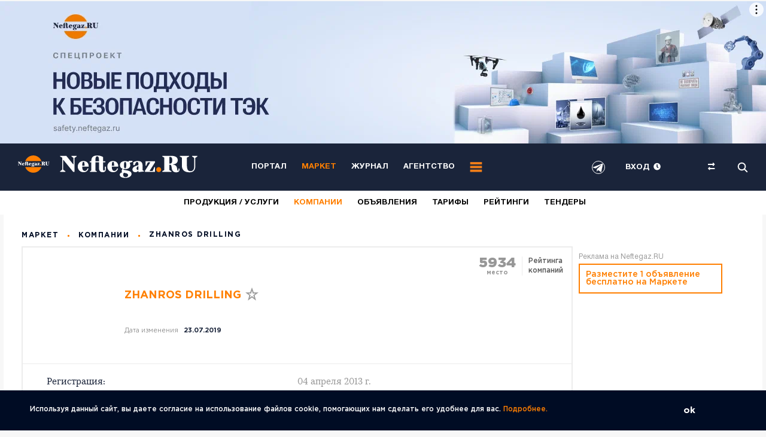

--- FILE ---
content_type: text/html; charset=UTF-8
request_url: https://market.neftegaz.ru/catalog/company/350380-zhanros-drilling/
body_size: 49551
content:
<!DOCTYPE html >
<html lang="ru">
	<head>
<meta name="viewport" content="width=device-width, initial-scale=1">

<!-- copy -->
<title>Компания ZHANROS DRILLING - контакты, официальный сайт, продукция, услуги</title>
		<script src="//ajax.googleapis.com/ajax/libs/jquery/3.6.0/jquery.min.js" data-skip-moving=true></script>
		<meta http-equiv="Content-Type" content="text/html; charset=UTF-8">
<meta name="description" content="zhanros drilling zhanros drilling">
<link rel="canonical" href="https://market.neftegaz.ru/catalog/company/350380-zhanros-drilling/">
<script data-skip-moving="true">(function(w, d, n) {var cl = "bx-core";var ht = d.documentElement;var htc = ht ? ht.className : undefined;if (htc === undefined || htc.indexOf(cl) !== -1){return;}var ua = n.userAgent;if (/(iPad;)|(iPhone;)/i.test(ua)){cl += " bx-ios";}else if (/Windows/i.test(ua)){cl += ' bx-win';}else if (/Macintosh/i.test(ua)){cl += " bx-mac";}else if (/Linux/i.test(ua) && !/Android/i.test(ua)){cl += " bx-linux";}else if (/Android/i.test(ua)){cl += " bx-android";}cl += (/(ipad|iphone|android|mobile|touch)/i.test(ua) ? " bx-touch" : " bx-no-touch");cl += w.devicePixelRatio && w.devicePixelRatio >= 2? " bx-retina": " bx-no-retina";if (/AppleWebKit/.test(ua)){cl += " bx-chrome";}else if (/Opera/.test(ua)){cl += " bx-opera";}else if (/Firefox/.test(ua)){cl += " bx-firefox";}ht.className = htc ? htc + " " + cl : cl;})(window, document, navigator);</script>

<link href="/bitrix/js/ui/design-tokens/dist/ui.design-tokens.min.css?174582928523463" type="text/css"  rel="stylesheet" >
<link href="/bitrix/js/ui/fonts/opensans/ui.font.opensans.min.css?16844045282320" type="text/css"  rel="stylesheet" >
<link href="/bitrix/js/main/popup/dist/main.popup.bundle.min.css?176396787828056" type="text/css"  rel="stylesheet" >
<link href="/bitrix/cache/css/mr/neftegaz_old/page_113d17c5dcd5cd3354ca969934396987/page_113d17c5dcd5cd3354ca969934396987_v1.css?17687268251825" type="text/css"  rel="stylesheet" >
<link href="/bitrix/cache/css/mr/neftegaz_old/default_ba377092a60c257fcd779b0681e692a8/default_ba377092a60c257fcd779b0681e692a8_v1.css?17687268211651" type="text/css"  rel="stylesheet" >
<link href="/bitrix/cache/css/mr/neftegaz_old/template_408c18e13f93782db7ebc7a5d871a2b1/template_408c18e13f93782db7ebc7a5d871a2b1_v1.css?1768726821656087" type="text/css"  data-template-style="true" rel="stylesheet" >






		<link href="/favicon.ico" rel="icon">
								
		
<style>
body{font-family: "Gotham Pro";}
.h{width: 130px;}
/* Critical Path CSS Generated by Pegasaas Accelerator at https://pegasaas.com/ for https://neftegaz.ru */
@media (max-width:768px){.news_week__item .top{display:block !important}.news_week__item .additional .item-add{color:#9A9A9A;font-size:14px;display:inline-block;margin-top:10px}.news_week__item .additional .time{margin-left:10px}.news_week__item .additional .item-add:before{position:relative;display:inline-block}}.list_last_news .load_more{height:50px;width:100%}.list_last_news .load_more img{display:block;margin:auto}
@media screen and (max-width:1200px){.list_last_news .load_more{display:none !important}}
@media screen and (min-width:769px){.list_last_news-wrapper{overflow:hidden hidden;max-height:1325px}}.box_checkbox label::before{border-radius:50%}.error{display:none;color:red;font-size:10px;margin-bottom:10px}
@media (max-width:780px){.form_subscribe .hide_desktop_subscribe{display:block}.form_subscribe .hide_mobile_subscribe{display:none}}
@media (min-width:780px){.form_subscribe .hide_desktop_subscribe{display:none}.form_subscribe .hide_mobile_subscribe{display:block}}.special_projects_id .pagingInfo_spec{position:absolute;z-index:1;right:114px;top:37px;color:#BEBEBE}.special_projects_id .slick-prev,.special_projects_id .slick-next{position:absolute;display:block;line-height:0px;font-size:0px;background:#0000;top:27px;padding:0;border:none;outline:none;z-index:4;width:28px;height:28px;color:#fff;opacity:0.5}.special_projects_id .slick-prev{right:68px;background-image:url(/local/templates/neftegaz/css/../images/btn/slider_prev_2.svg)}.special_projects_id .slick-next{right:32px;background-image:url(/local/templates/neftegaz/css/../images/btn/slider_next_2.svg)}
@media (max-width:1200px){.slider_special_projects__item .pic{display:block !important}.slider_special_projects__item img{width:auto !important}.flx_list{display:-webkit-flex;display:-moz-flex;display:-ms-flex;display:-o-flex;display:-webkit-box;display:-ms-flexbox;display:flex;-webkit-box-pack:justify;-ms-flex-pack:justify;justify-content:space-between;-ms-flex-wrap:wrap;flex-wrap:wrap}.flx_list .additional{margin-bottom:10px;overflow:hidden;opacity:0}.flx_list .additional .item-add{float:left;margin-right:15px;color:#9A9A9A;font-size:14px;line-height:1.4;font-weight:inherit;opacity:.8;display:block;position:relative;padding-left:20px}.additional .item-add:before{content:'';display:block;background-repeat:no-repeat;background-position:0 0;width:16px;height:16px;position:absolute;left:0}.additional .views:before{background-image:url(/local/templates/neftegaz/images/icon/views2.svg);top:4px}.additional .time:before{background-image:url(/local/templates/neftegaz/images/icon/date_2.svg);top:3px}.flx_list .item{position:relative;margin-bottom:3%}.flx_list .item .meta{margin-bottom:10px}.flx_list .item:nth-child(1n+3){margin-bottom:0}.flx_list .item.shadow .thumb a:before{content:'';display:block;position:absolute;top:0;left:0;width:100%;height:100%;background:-webkit-linear-gradient(bottom,rgba(0,0,0,0.158769),rgba(0,0,0,0.158769)),-webkit-linear-gradient(348.6deg,rgba(56,74,108,0.0001) 42.16%,rgba(26,36,58,0.46) 71.54%);background:-o-linear-gradient(bottom,rgba(0,0,0,0.158769),rgba(0,0,0,0.158769)),-o-linear-gradient(348.6deg,rgba(56,74,108,0.0001) 42.16%,rgba(26,36,58,0.46) 71.54%);background:linear-gradient(0deg,rgba(0,0,0,0.158769),rgba(0,0,0,0.158769)),linear-gradient(101.4deg,rgba(56,74,108,0.0001) 42.16%,rgba(26,36,58,0.46) 71.54%);background-blend-mode:multiply}.flx_list .item.info_vid_2 .thumb{margin-bottom:0}.flx_list .item.info_vid_2 .info{position:absolute;bottom:100px;left:50px;max-width:478px}.flx_list .item.info_vid_2 .title a{font-size:28px;line-height:1.2;color:#fff}.flx_list .thumb{position:relative;margin-bottom:30px}.flx_list .thumb a{display:block}.flx_list img{display:block !important;width:100%;height:auto}.flx_list .title a{text-decoration:none;font-size:22px;line-height:1.2;color:#000C24}.flx_list .title span{font-weight:bold;font-family:"Gotham Pro"}
@media (max-width:1200px){.flx_list .item{margin-bottom:40px}.flx_list .item.info_vid_2 .title a{font-size:24px}.flx_list .title{margin-top:14px}.flx_list .title a{font-size:18px}.flx_list .thumb{margin-bottom:20px}}
@media (max-width:750px){.flx_list .item{margin-bottom:25px !important}.flx_list .thumb{margin-bottom:12px}.flx_list .title a{font-size:17px}.flx_list .item.info_vid_2 .info{bottom:0;left:0;position:relative;max-width:100%}.flx_list .item.info_vid_2 .thumb{margin-bottom:12px}.flx_list .item.info_vid_2 .title{margin-top:8px}.flx_list .item.info_vid_2 .title a{font-size:17px;color:#000C24}}.category_link.useful{margin-bottom:7px}
@media (min-width:768px){.info_vid_2 .thumb a img{display:block;height:100%;width:fit-content;max-height:440px}.info_vid_2 .thumb a{overflow:hidden}}
@media (max-width:1200px){#experts .left .list_experts ul{overflow:auto}}.regalia_block_hide{height:60px;overflow:hidden}.hide_shadow_reit_expert{width:100%;height:60px;margin-top:-60px;position:relative;z-index:10;background-color:#fff0;background-image:-moz-linear-gradient(rgba(255,255,255,0),#fff);background-image:-webkit-linear-gradient(#fff0,#fff);background-image:linear-gradient(#fff0,#fff)}
@media (max-width:768px){.hide_shadow_reit_expert{background-image:-moz-linear-gradient(rgba(255,255,255,0),#f2f0eb) !important;background-image:-webkit-linear-gradient(#fff0,#f2f0eb) !important;background-image:linear-gradient(#fff0,#f2f0eb) !important}}
@media (max-width:768px){.list_experts .photo::after{z-index:2;content:'';display:block;background-image:url(/local/templates/neftegaz/css/../images/icon/expert_new.png);background-size:contain;background-repeat:no-repeat;background-position:0 0;width:90px;height:90px;position:absolute;bottom:23px;left:-35px}}
@media (min-width:769px){.list_experts .photo::after{z-index:2;content:'';display:block;background-image:url(/local/templates/neftegaz/css/../images/icon/expert_new.png);background-size:contain;background-repeat:no-repeat;background-position:0 0;width:150px;height:162px;position:absolute;bottom:-10px;left:-35px}}.blockquote .fil_left{padding-bottom:25px}.before_hide_shadow_post_person_block{height:55px;overflow:hidden}.hide_shadow_post_person_block{width:100%;height:55px;margin-top:-55px;position:relative;z-index:10;background-color:#fff0;background-image:-moz-linear-gradient(rgba(255,255,255,0),#fff);background-image:-webkit-linear-gradient(#fff0,#fff);background-image:linear-gradient(#fff0,#fff)}
@media (max-width:768px){.hide_shadow_post_person_block{background-image:-moz-linear-gradient(rgba(255,255,255,0),#f2f0eb) !important;background-image:-webkit-linear-gradient(#fff0,#f2f0eb) !important;background-image:linear-gradient(#fff0,#f2f0eb) !important}}.blockquote img{max-width:180px !important}
@media (max-width:750px){.list_experts .photo{overflow:hidden}}.views2.stories{color:#fff !important;opacity:0.8 !important}#slider_nav_home .nav_item{position:relative;font-family:"Gotham Pro";font-style:normal;font-weight:bold;line-height:17px;font-size:13px}#slider_nav_home .nav_item::after{content:'';bottom:0;position:absolute;left:0;width:0;background-color:#FF7F00;height:1px}.category_link_stories{font-size:17px !important}
@media (max-width:1200px){.for_item_home img{width:auto !important}.for_item_home .thumb{display:block !important}}.choice-dropdown{position:absolute;left:70px;overflow:hidden;display:none;z-index:9;background:#FFFFFF;-webkit-box-shadow:0px 10px 30px rgba(0,0,0,0.1);box-shadow:0px 10px 30px rgba(0,0,0,0.1);border-radius:5px}.choice-dropdown li{list-style-type:none;padding:5px 20px;font-family:"Gotham Pro";font-style:normal;font-weight:bold;line-height:24px;font-size:17px;color:#9A9A9A}.choice-dropdown li.active{background-color:#e2e2e2}.item__best .txt{height:75px;overflow:hidden}.hide_shadow_reit{width:100%;height:75px;margin-top:-60px;position:relative;z-index:10;background-color:#fff0;background-image:-moz-linear-gradient(rgba(255,255,255,0),#fff);background-image:-webkit-linear-gradient(#fff0,#fff);background-image:linear-gradient(#fff0,#fff)}.item__best{padding-bottom:15px !important;padding-top:15px !important}.category_link_reit_block{font-size:17px !important}.pagingInfo3_1{top:-87px !important}.slider_tabs .event .info{display:none}
@media (max-width:1200px){.for_item_home img{width:auto !important}}
@charset "UTF-8";html,body{margin:0;padding:0;min-height:100%}#page,.panel{position:relative;min-height:100%}a,img{outline:none}*{padding:0px;margin:0px;-webkit-box-sizing:border-box;-moz-box-sizing:border-box;box-sizing:border-box}input::-ms-clear{display:none}input[type=text]{-webkit-appearance:none}.wide{max-width:none;min-height:0px}
@media (max-width:1200px){.wide{max-width:none;min-height:0px}}header{font-size:13px;font-family:"HelveticaNeueCyr";position:relative;z-index:20;background-color:#1A243A}header .wrap{display:-webkit-flex;display:-moz-flex;display:-ms-flex;display:-o-flex;display:-webkit-box;display:-ms-flexbox;display:flex;-webkit-box-align:center;-ms-flex-align:center;align-items:center;-webkit-box-pack:justify;-ms-flex-pack:justify;justify-content:space-between;color:#fff;padding:10px 30px}.logo img{display:block}.main_menu{display:-webkit-flex;display:-moz-flex;display:-ms-flex;display:-o-flex;display:-webkit-box;display:-ms-flexbox;display:flex;-webkit-box-align:center;-ms-flex-align:center;align-items:center}.main_menu ul{display:-webkit-flex;display:-moz-flex;display:-ms-flex;display:-o-flex;display:-webkit-box;display:-ms-flexbox;display:flex;-webkit-box-align:center;-ms-flex-align:center;align-items:center}.main_menu li{display:block;margin-right:25px}.main_menu a{font-size:13px;font-weight:bold;color:#fff;text-transform:uppercase;text-decoration:none}.head_option{display:-webkit-flex;display:-moz-flex;display:-ms-flex;display:-o-flex;display:-webkit-box;display:-ms-flexbox;display:flex;-webkit-box-align:center;-ms-flex-align:center;align-items:center;-ms-flex-negative:0;flex-shrink:0}.head_option ul{display:-webkit-flex;display:-moz-flex;display:-ms-flex;display:-o-flex;display:-webkit-box;display:-ms-flexbox;display:flex;-webkit-box-align:center;-ms-flex-align:center;align-items:center}.head_option li{display:block;text-transform:uppercase;font-weight:bold;margin-left:34px}.head_option a{color:#fff;text-decoration:none}.head_option img{width:15px;weight:15px;display:block}.open_panel{display:-webkit-flex;display:-moz-flex;display:-ms-flex;display:-o-flex;display:-webkit-box;display:-ms-flexbox;display:flex;-webkit-box-align:center;-ms-flex-align:center;align-items:center}
		@media (max-width:1200px){.excerption{font-size:15px}header .logo{-webkit-box-flex:1;-ms-flex-positive:1;flex-grow:1;-webkit-box-ordinal-group:-1;-ms-flex-order:-2;order:-2}.head_option{-webkit-box-ordinal-group:0;-ms-flex-order:-1;order:-1}.head_option .city{display:none}.main_menu{margin-left:10px}.main_menu ul{display:none}.main_news_id .wrap{padding-right:0;-ms-flex-wrap:wrap;flex-wrap:wrap}.main_news_id .right{margin-top:30px;width:100%;margin-left:0;padding:0 30px}.rates_id .wrap{overflow-x:scroll}}footer .contact_foot{display:-webkit-flex;display:-moz-flex;display:-ms-flex;display:-o-flex;display:-webkit-box;display:-ms-flexbox;display:flex;-webkit-box-align:center;-ms-flex-align:center;align-items:center;font-size:12px;color:#F9F9F9;font-weight:300}footer .contact_foot a{color:#F9F9F9;text-decoration:none}footer .contact_foot p{display:-webkit-flex;display:-moz-flex;display:-ms-flex;display:-o-flex;display:-webkit-box;display:-ms-flexbox;display:flex;-webkit-box-align:center;-ms-flex-align:center;align-items:center}footer .contact_foot p:last-child:after{content:'';display:none}footer .contact_foot p:after{content:'';display:block;width:3px;height:3px;border-radius:100%;background-color:#FF7F00;margin:0 15px}img{border-top-width:0px;border-right-width:0px;border-bottom-width:0px;border-left-width:0px;border-top-style:none;border-right-style:none;border-bottom-style:none;border-left-style:none}a{text-decoration:underline}.clr:before,.clr:after{content:" ";display:table;clear:both}input::-webkit-input-placeholder{text-indent:0px}input::-moz-placeholder{text-indent:0px}input:-moz-placeholder{text-indent:0px}input:-ms-input-placeholder{text-indent:0px}input[placeholder]{-o-text-overflow:ellipsis;text-overflow:ellipsis}input::-moz-placeholder{text-overflow:ellipsis}input:-moz-placeholder{text-overflow:ellipsis}input:-ms-input-placeholder{text-overflow:ellipsis}input[type=text],input[type=email]{outline:none;-webkit-appearance:none;-moz-appearance:none;appearance:none;border-radius:0}input[type=submit],button{outline:none;-webkit-appearance:none;-moz-appearance:none;appearance:none}body{color:#000C24;font-family:"Gotham Pro";font-size:14px;background-color:#fff}.wrap{max-width:1400px;min-width:280px;margin-right:auto;margin-left:auto;position:relative}.none{display:none !important}.desktop_hide{display:none !important}.rates_id{letter-spacing:0.22px;-webkit-box-shadow:0px 2px 14px rgba(0,0,0,0.0707088);box-shadow:0px 2px 14px rgba(0,0,0,0.0707088)}.rates_id .wrap{padding-top:10px;padding-bottom:10px;min-height:46px}.rates_id dl{display:-webkit-flex;display:-moz-flex;display:-ms-flex;display:-o-flex;display:-webkit-box;display:-ms-flexbox;display:flex;-webkit-box-align:center;-ms-flex-align:center;align-items:center}.rates_id dt{color:rgba(0,12,36,0.29);font-size:11px;font-weight:bold;text-transform:uppercase;margin-right:40px;-ms-flex-negative:0;flex-shrink:0}.rates_id dd{display:-webkit-flex;display:-moz-flex;display:-ms-flex;display:-o-flex;display:-webkit-box;display:-ms-flexbox;display:flex;-webkit-box-align:center;-ms-flex-align:center;align-items:center;border-right:1px solid #D8D8D8;margin-right:35px;padding:7px 35px 7px 0}.rates_id .currency{display:-webkit-flex;display:-moz-flex;display:-ms-flex;display:-o-flex;display:-webkit-box;display:-ms-flexbox;display:flex;-webkit-box-align:center;-ms-flex-align:center;align-items:center;margin-right:25px;font-size:11px;text-transform:uppercase;font-weight:bold;color:#595959}.rates_id .currency:last-child{margin-right:0}.rates_id p{display:-webkit-flex;display:-moz-flex;display:-ms-flex;display:-o-flex;display:-webkit-box;display:-ms-flexbox;display:flex;-webkit-box-align:center;-ms-flex-align:center;align-items:center}.rates_id .up:after{content:'';display:block;background-image:url(/local/templates/neftegaz/css/../images/arrow/up.svg);background-repeat:no-repeat;background-position:center center;width:9px;height:9px;margin:0 5px;position:relative;top:1px}.rates_id span{color:#000;margin-left:4px}.news_week__item{display:-webkit-flex;display:-moz-flex;display:-ms-flex;display:-o-flex;display:-webkit-box;display:-ms-flexbox;display:flex;border-bottom:1px solid #ECECEC;padding-bottom:33px;margin-bottom:33px}.news_week__item .hide_views{opacity:0}.news_week__item .thumb{-ms-flex-negative:0;flex-shrink:0;margin-right:54px}.news_week__item .thumb a{display:block}.news_week__item img{width:234px;display:block}.news_week__item .info{-webkit-box-flex:1;-ms-flex-positive:1;flex-grow:1}.news_week__item .top{display:-webkit-flex;display:-moz-flex;display:-ms-flex;display:-o-flex;display:-webkit-box;display:-ms-flexbox;display:flex;-webkit-box-pack:justify;-ms-flex-pack:justify;justify-content:space-between;-webkit-box-align:center;-ms-flex-align:center;align-items:center;margin-bottom:20px}.news_week__item .meta{display:-webkit-flex;display:-moz-flex;display:-ms-flex;display:-o-flex;display:-webkit-box;display:-ms-flexbox;display:flex;-webkit-box-align:center;-ms-flex-align:center;align-items:center}.news_week__item .title a{font-size:22px;line-height:1.3;color:#000C24;font-weight:bold;text-decoration:none}.main_news_id{margin-bottom:40px}.main_news_id .wrap{display:-webkit-flex;display:-moz-flex;display:-ms-flex;display:-o-flex;display:-webkit-box;display:-ms-flexbox;display:flex;-webkit-box-align:start;-ms-flex-align:start;align-items:flex-start}.main_news_id .left{-webkit-box-flex:1;-ms-flex-positive:1;flex-grow:1;position:relative;overflow:hidden}.main_news_id .right{-ms-flex-negative:0;flex-shrink:0;margin-left:20px;position:relative;width:240px}.main_news_id .pagingInfo{position:absolute;top:36px;right:117px;font-weight:bold;line-height:normal;font-size:15px;text-align:right;letter-spacing:1.5px;color:#FFFFFF;z-index:5;text-shadow:1px 1px 1px #1a243a}.slider_news__item{color:#fff}.slider_news__item img{display:block;width:100%;height:auto}.slider_news__item .info{position:absolute;right:20px;left:25px;bottom:20px;z-index:2}.slider_news__item .meta{display:-webkit-flex;display:-moz-flex;display:-ms-flex;display:-o-flex;display:-webkit-box;display:-ms-flexbox;display:flex;-webkit-box-align:center;-ms-flex-align:center;align-items:center;letter-spacing:0.91px;font-weight:500;color:#D7D7D7}.slider_news__item .meta > div{margin-right:15px}.slider_news__item .category_link a{color:#D7D7D7;font-size:13px;text-transform:uppercase;text-decoration:none}.slider_news__item .title{margin-bottom:5px}.slider_news__item .title a{color:#fff;font-size:28px;line-height:1.4;text-decoration:none}.slider_special_projects__item{color:#1A243A}.slider_special_projects__item img{display:block;width:100%;height:auto}.slider_special_projects__item .info{max-width:520px;position:absolute;left:30px;bottom:60px;z-index:2}.slider_special_projects__item .meta_top{display:-webkit-flex;display:-moz-flex;display:-ms-flex;display:-o-flex;display:-webkit-box;display:-ms-flexbox;display:flex;-webkit-box-align:center;-ms-flex-align:center;align-items:center;margin-bottom:27px}.slider_special_projects__item .title{margin-bottom:5px}.slider_special_projects__item .title a{color:#1A243A;font-size:34px}.news_week_id{margin-bottom:50px}.news_week_id .wrap{display:-webkit-flex;display:-moz-flex;display:-ms-flex;display:-o-flex;display:-webkit-box;display:-ms-flexbox;display:flex;-webkit-box-align:start;-ms-flex-align:start;align-items:flex-start;-webkit-box-pack:justify;-ms-flex-pack:justify;justify-content:space-between}.news_week_id .left{-webkit-box-flex:1;-ms-flex-positive:1;flex-grow:1;overflow:hidden}.news_week_id .right{width:385px;-ms-flex-negative:0;flex-shrink:0;margin-left:70px}.list_last_news li{display:block;border-bottom:1px solid #ECECEC;padding-bottom:20px;margin-bottom:20px;padding-right:20px}.list_last_news li:last-child{border-bottom:0 solid #000;padding-bottom:0;margin-bottom:0}.list_last_news p a{font-family:"KazimirText";font-size:17px;line-height:1.4;color:#000C24;text-decoration:none}.list_last_news .time{font-family:"KazimirText"}.subscribe_panel{border:2px solid #ececec;padding:30px;background-color:#fff;z-index:8;position:absolute;top:calc(100% + 10px);left:30px;width:910px;display:none;background-image:url(/local/templates/neftegaz/css/../images/subscribe_panel.jpg);background-repeat:no-repeat;background-position:right bottom}.subscribe_panel .radio_group{display:-webkit-flex;display:-moz-flex;display:-ms-flex;display:-o-flex;display:-webkit-box;display:-ms-flexbox;display:flex;-ms-flex-wrap:wrap;flex-wrap:wrap}.subscribe_panel .radio_group p{width:32%}.subscribe_panel .radio_group p:nth-child(3n+2),.subscribe_panel .radio_group p:nth-child(3n+3){margin-left:2%}.subscribe_panel .radio_group p:nth-child(1n+4){margin-top:15px}.flx_subscribe{display:-webkit-flex;display:-moz-flex;display:-ms-flex;display:-o-flex;display:-webkit-box;display:-ms-flexbox;display:flex;border:2px solid #ececec;padding:50px 205px 30px 50px;background-image:url(/local/templates/neftegaz/css/../images/subscribe.svg);background-repeat:no-repeat;background-position:calc(100% - 50px) 0;background-size:auto 100%}.flx_subscribe .name{-webkit-box-flex:1;-ms-flex-positive:1;flex-grow:1;font-family:"KazimirText";font-size:22px;color:#070707;line-height:1.3;margin-right:20px}.flx_subscribe b{display:block;font-family:"Gotham Pro"}.flx_subscribe .drop_subscribe_panel{color:#FF7F00;display:-webkit-inline-box;display:-ms-inline-flexbox;display:inline-flex;-webkit-box-align:center;-ms-flex-align:center;align-items:center}.flx_subscribe .drop_subscribe_panel:after{content:'';display:block;width:0;height:0;border-left:5px solid transparent;border-right:5px solid transparent;border-top:7px solid #FF7F00;position:relative;top:2px;margin-left:4px}.flx_subscribe .form_subscribe{-ms-flex-negative:0;flex-shrink:0;width:490px}.flx_subscribe form{display:-webkit-flex;display:-moz-flex;display:-ms-flex;display:-o-flex;display:-webkit-box;display:-ms-flexbox;display:flex;margin-bottom:10px}.flx_subscribe .btn{border-radius:0 2px 2px 0;-ms-flex-negative:0;flex-shrink:0}.flx_subscribe .input_text{-webkit-box-flex:1;-ms-flex-positive:1;flex-grow:1;height:48px;background:#FFFFFF;border:1px solid #CACACA;outline:none;padding:0 20px;font-family:"Gotham Pro";font-size:15px;color:#595959;font-weight:300;line-height:1}.flx_subscribe small{font-size:10px;font-weight:300;color:#989898;font-family:"Gotham Pro"}.flx_list{display:-webkit-flex;display:-moz-flex;display:-ms-flex;display:-o-flex;display:-webkit-box;display:-ms-flexbox;display:flex;-webkit-box-pack:justify;-ms-flex-pack:justify;justify-content:space-between;-ms-flex-wrap:wrap;flex-wrap:wrap}.flx_list .item{position:relative;margin-bottom:3%}.flx_list .item:nth-child(1n+3){margin-bottom:0}.flx_list .item.shadow .thumb a:before{content:'';display:block;position:absolute;top:0;left:0;width:100%;height:100%;background:-webkit-linear-gradient(bottom,rgba(0,0,0,0.158769),rgba(0,0,0,0.158769)),-webkit-linear-gradient(348.6deg,rgba(56,74,108,0.0001) 42.16%,rgba(26,36,58,0.46) 71.54%);background:-o-linear-gradient(bottom,rgba(0,0,0,0.158769),rgba(0,0,0,0.158769)),-o-linear-gradient(348.6deg,rgba(56,74,108,0.0001) 42.16%,rgba(26,36,58,0.46) 71.54%);background:linear-gradient(0deg,rgba(0,0,0,0.158769),rgba(0,0,0,0.158769)),linear-gradient(101.4deg,rgba(56,74,108,0.0001) 42.16%,rgba(26,36,58,0.46) 71.54%);background-blend-mode:multiply}.flx_list .item.info_vid_2 .thumb{margin-bottom:0}.flx_list .item.info_vid_2 .info{position:absolute;bottom:100px;left:50px;max-width:478px}.flx_list .item.info_vid_2 .title{margin-top:17px}.flx_list .item.info_vid_2 .title a{font-size:28px;line-height:1.2;color:#fff}.flx_list .thumb{position:relative;margin-bottom:30px}.flx_list .thumb a{display:block}.flx_list img{display:block;width:100%;height:auto}.flx_list .title{margin-top:17px}.flx_list .title a{text-decoration:none;font-size:22px;line-height:1.2;color:#000C24}.flx_list .title span{font-weight:bold;font-family:"Gotham Pro"}#experts{position:relative;margin-top:-25px}#experts .wrap{background-color:#fbfaf9}.flx_content{display:-webkit-flex;display:-moz-flex;display:-ms-flex;display:-o-flex;display:-webkit-box;display:-ms-flexbox;display:flex;-webkit-box-align:start;-ms-flex-align:start;align-items:flex-start}.flx_content .left{-webkit-box-flex:1;-ms-flex-positive:1;flex-grow:1;overflow:hidden}.flx_content .right{-ms-flex-negative:0;flex-shrink:0;width:240px;margin-left:50px;margin-top:-30px;margin-right:20px}.list_experts{border-bottom:1px solid #e1e0df;padding-bottom:30px;margin-bottom:50px}.list_experts ul{display:-webkit-flex;display:-moz-flex;display:-ms-flex;display:-o-flex;display:-webkit-box;display:-ms-flexbox;display:flex;-webkit-box-pack:justify;-ms-flex-pack:justify;justify-content:space-between}.list_experts li{display:block}.list_experts li:last-child .photo:before{width:calc(100% + 30px)}.list_experts .photo{position:relative;margin-bottom:20px;padding-top:15px}.list_experts .photo:before{content:'';display:block;width:calc(100% + 60px);height:1px;position:absolute;bottom:0;left:-30px;height:1px;background-color:#e1e0df}.list_experts img{display:block;width:auto;height:150px;max-width:100%}.list_experts .title{margin-bottom:11px}.list_experts .title a{font-size:18px;font-weight:bold;color:#FF7F00;text-decoration:none}.list_experts .txt{font-size:15px;color:#1A243A;line-height:1.3;font-family:"KazimirText";padding-right:80px;margin-bottom:20px}.blockquote .fil_left{display:-webkit-flex;display:-moz-flex;display:-ms-flex;display:-o-flex;display:-webkit-box;display:-ms-flexbox;display:flex}.blockquote .avtor_one{-ms-flex-negative:0;flex-shrink:0;width:220px;padding-right:30px;border-right:1px solid #e1e0df;margin-right:40px;position:relative}.blockquote .avtor_one:before{content:'';background-image:url(/local/templates/neftegaz/css/../images/arrow/line.png);background-repeat:no-repeat;background-position:0 0;width:19px;height:14px;display:block;position:absolute;top:50%;left:calc(100% + 0px)}.blockquote .photo{margin-bottom:15px}.blockquote .photo a{display:block}.blockquote img{max-width:105px;height:auto;display:block}.blockquote .title{margin-bottom:12px}.blockquote .title a{font-size:15px;color:#FF7F00;font-weight:bold;text-decoration:none}.blockquote .txt{font-size:13px;line-height:1.3;font-family:"KazimirText";color:#595959}.blockquote dl{-webkit-box-flex:1;-ms-flex-positive:1;flex-grow:1}.blockquote dt{letter-spacing:1.5px;font-size:15px;text-transform:uppercase;font-weight:bold;background-image:url(/local/templates/neftegaz/css/../images/icon/blockquote.svg);background-repeat:no-repeat;background-position:0 0;padding-left:50px;color:#000C24;margin-bottom:20px}.blockquote dd{font-family:"KazimirText";font-size:19px;line-height:1.6;color:#1A243A;padding-right:80px;margin-bottom:25px}.blockquote dd:last-child{margin-bottom:0}.blockquote dd a{color:#FF7F00;text-decoration:underline}.category_menu{margin-top:40px}.category_menu .name{margin-bottom:25px;font-weight:bold;line-height:normal;font-size:17px;letter-spacing:1.5px;text-transform:uppercase;color:#000C24}.category_menu li{display:block;margin-bottom:17px}.category_menu a{font-weight:bold;line-height:17px;font-size:15px;color:#000C24;text-decoration:none}.category_menu span{font-size:15px;color:#9A9A9A;font-weight:300;margin-left:5px}.category_menu .js_open_all{color:#1A243A;font-size:15px;font-weight:300}.list_best{display:-webkit-flex;display:-moz-flex;display:-ms-flex;display:-o-flex;display:-webkit-box;display:-ms-flexbox;display:flex;-ms-flex-wrap:wrap;flex-wrap:wrap;-webkit-box-pack:justify;-ms-flex-pack:justify;justify-content:space-between;position:relative}.box_best:nth-child(1n+3){display:none}.item__best{display:-webkit-flex;display:-moz-flex;display:-ms-flex;display:-o-flex;display:-webkit-box;display:-ms-flexbox;display:flex;padding-bottom:34px;border-bottom:1px solid #e1e0df;width:33.333%}.item__best:nth-child(3n+2) .thumb,.item__best:nth-child(3n+3) .thumb{position:relative}.item__best:nth-child(3n+2) .thumb:before,.item__best:nth-child(3n+3) .thumb:before{content:'';position:absolute;top:0;left:-20px;background-color:#e1e0df;display:block;width:1px;height:100%}.item__best:nth-child(1n+4){padding-top:34px;border-bottom:0 solid #e1e0df}.item__best .thumb{width:66px;-ms-flex-negative:0;flex-shrink:0;margin-left:-2%;text-align:center;margin-right:20px}.item__best img{display:block;margin:0 auto}.item__best .meta{margin-bottom:15px}.item__best .title a{font-size:19px;font-weight:bold;text-decoration:none;color:#000C24;line-height:1.3}.item__best .txt{font-size:19px;font-family:"KazimirText";line-height:1.3}.choise{font-family:"KazimirText";font-size:59px;line-height:1}.choise b{font-family:"Gotham Pro";line-height:1;font-weight:900;color:#000C24;display:block}.choise span{color:#FF7F00;display:-webkit-inline-flex;display:-moz-inline-flex;display:-ms-inline-flex;display:-o-inline-flex;display:-webkit-inline-box;display:-ms-inline-flexbox;display:inline-flex;-webkit-box-align:center;-ms-flex-align:center;align-items:center}.choise span:after{content:'';display:block;width:0;height:0;border-left:10px solid transparent;border-right:10px solid transparent;border-top:10px solid #FF7F00;position:relative;top:5px;margin-left:8px}.votes_id{position:relative}.votes_id.before_img:before{content:'';background-image:url(/local/templates/neftegaz/css/../images/vote.svg);background-repeat:no-repeat;background-position:0 0;width:234px;height:291px;display:block;position:absolute;bottom:-100px;left:57%}.votes_id .flx{display:-webkit-flex;display:-moz-flex;display:-ms-flex;display:-o-flex;display:-webkit-box;display:-ms-flexbox;display:flex;-webkit-box-align:start;-ms-flex-align:start;align-items:flex-start}.votes_id .flx_vote{-webkit-box-flex:1;-ms-flex-positive:1;flex-grow:1}.votes_id .holder{-ms-flex-negative:0;flex-shrink:0;width:240px}.flx_vote{display:-webkit-flex;display:-moz-flex;display:-ms-flex;display:-o-flex;display:-webkit-box;display:-ms-flexbox;display:flex;-webkit-box-pack:justify;-ms-flex-pack:justify;justify-content:space-between}.flx_vote .widht_48{width:48%;border-right:1px solid #e1e0df}.flx_vote .widht_48:last-child{border-right:0 solid #000}.flx_vote dt{font-size:23px;font-weight:bold;line-height:1.3;margin-bottom:40px}.flx_vote dt p:first-child{margin-bottom:20px}.flx_vote dd p{margin-bottom:20px}.flx_vote dd p:last-child{margin-bottom:0}.flx_vote .btn_group{margin-top:50px;display:-webkit-flex;display:-moz-flex;display:-ms-flex;display:-o-flex;display:-webkit-box;display:-ms-flexbox;display:flex;-webkit-box-align:center;-ms-flex-align:center;align-items:center}.flx_vote .btn_group .btn{margin-right:25px}.special_projects_id .title_block{color:#1A243A}.item_book{position:relative;margin-bottom:20px}.item_book.color_white{color:#fff}.item_book .readmore{display:block;position:absolute;top:0;left:0;width:100%;height:100%;z-index:3}.item_book img{display:block;width:100%;height:auto}.item_book .info{position:absolute;top:0;left:0;width:100%;height:100%;z-index:2;display:-webkit-flex;display:-moz-flex;display:-ms-flex;display:-o-flex;display:-webkit-box;display:-ms-flexbox;display:flex;-ms-flex-line-pack:justify;align-content:space-between;-ms-flex-wrap:wrap;flex-wrap:wrap;text-align:center;padding:38px 20px}.item_book .info .category{width:100%;text-transform:uppercase}.item_book .info .title{width:100%;font-size:25px;position:relative}.item_book .info .title span{display:block}.item_book .middle{width:100%;display:-webkit-flex;display:-moz-flex;display:-ms-flex;display:-o-flex;display:-webkit-box;display:-ms-flexbox;display:flex;-webkit-box-pack:center;-ms-flex-pack:center;justify-content:center;-ms-flex-wrap:wrap;flex-wrap:wrap;-ms-flex-line-pack:justify;align-content:space-between;min-height:63%;position:relative}.item_book .middle:before{content:'';display:block;background-color:#FF7F00;width:50px;height:2px;position:absolute;top:60%;left:50%;margin-left:-25px;z-index:2}.item_book .middle > div{width:100%}.tabs_plus_slider{position:relative;overflow:hidden}.tabs_box{visibility:hidden;height:0 !important;position:relative}.tabs_box .slider_count{position:absolute;top:-85px;right:82px}.tabs_box.active{visibility:visible;height:auto !important}.item_tab img{display:block;width:100%;height:auto}.item_tab .thumb{margin-bottom:23px}.item_tab .thumb a{display:block}.item_tab .meta{margin-bottom:19px}.item_tab .title{font-size:19px}.item_tab .title a{color:#000C24}.event .info{position:absolute;top:0;left:0;width:100%;height:100%;padding:30px;display:-webkit-flex;display:-moz-flex;display:-ms-flex;display:-o-flex;display:-webkit-box;display:-ms-flexbox;display:flex;-ms-flex-line-pack:justify;align-content:space-between;-ms-flex-wrap:wrap;flex-wrap:wrap;-webkit-box-align:center;-ms-flex-align:center;align-items:center;z-index:3}.event .info > div{width:100%}.event .title{margin-bottom:30px}.event .title a{font-size:18px;color:#000C24}.event .date_event{font-size:14px;font-weight:300;color:#9A9A9A}.announcement{width:175px}.announcement .thumb{position:relative;margin-bottom:15px}.announcement img{display:block;width:100%;height:auto}.announcement span{position:absolute;top:60%;left:-10px;background-color:#FF7F00;color:#fff;font-size:10px;line-height:1.4;font-weight:bold;text-transform:uppercase;-webkit-transform:translate(0,-50%);-ms-transform:translate(0,-50%);transform:translate(0,-50%);padding:7px 10px;width:125px;text-align:center}.position{position:relative}.group_slider_home .name{position:absolute;top:50px;left:30px;color:#fff;font-size:15px;letter-spacing:1.5px;z-index:2;text-transform:uppercase}.group_slider_home .bagraund{position:relative}.group_slider_home .pagingInfo_home{position:absolute;top:43px;right:250px;font-weight:550;line-height:normal;font-size:11px;letter-spacing:0.77px;text-transform:uppercase;color:#FFFFFF;z-index:5}#slider_nav_home{position:absolute;top:22px;right:30px;width:205px;font-size:13px;font-weight:bold;z-index:2}#slider_nav_home .nav_item{color:rgba(255,255,255,0.65);padding:18px 0;border-bottom:1px solid rgba(255,255,255,0.15)}#slider_nav_home .nav_item:last-child{border-bottom:0 solid #000}#slider_for_home{position:relative;z-index:auto}.for_item_home{position:relative}.for_item_home img{display:block;width:100%;height:auto}.for_item_home .info{position:absolute;top:50%;left:30px;-webkit-transform:translate(0,-50%);-ms-transform:translate(0,-50%);transform:translate(0,-50%);max-width:500px;z-index:8}.for_item_home .meta{display:-webkit-flex;display:-moz-flex;display:-ms-flex;display:-o-flex;display:-webkit-box;display:-ms-flexbox;display:flex;margin-bottom:15px}.for_item_home .title{position:relative;z-index:8}.for_item_home .title a{font-size:34px;font-family:"KazimirText";line-height:1.1;color:#fff;text-decoration:none}.for_item_home .title span{font-weight:bold;font-family:"Gotham Pro"}.btn_group{display:-webkit-flex;display:-moz-flex;display:-ms-flex;display:-o-flex;display:-webkit-box;display:-ms-flexbox;display:flex;margin-bottom:40px}
@media (max-width:750px){.input_text{height:40px;font-size:11px;padding:0 15px}.padding_mobile_right_left{margin-right:15px;margin-left:15px}}body{position:relative}.panel_bg{position:fixed;top:0;left:0;width:100%;height:100%;background-color:white;z-index:20;opacity:0;visibility:hidden}.panel{position:fixed;top:0px;bottom:0px;right:0px;left:0px;z-index:21;display:-webkit-flex;display:-moz-flex;display:-ms-flex;display:-o-flex;display:-webkit-box;display:-ms-flexbox;display:flex;-webkit-box-align:start;-ms-flex-align:start;align-items:flex-start;-webkit-box-pack:center;-ms-flex-pack:center;justify-content:center;opacity:0;visibility:hidden;overflow-y:scroll;padding-top:67px}.panel .wrap_panel{width:870px;min-height:100%;padding:30px;background-color:#f1efed}.panel_bg_search{position:fixed;top:0;left:0;width:100%;height:100%;background-color:#1A243A;z-index:20;opacity:0;visibility:hidden}.panel_search{position:fixed;top:0;left:0;width:100%;height:100%;z-index:22;display:-webkit-flex;display:-moz-flex;display:-ms-flex;display:-o-flex;display:-webkit-box;display:-ms-flexbox;display:flex;-webkit-box-align:start;-ms-flex-align:start;align-items:flex-start;-webkit-box-pack:center;-ms-flex-pack:center;justify-content:center;color:#fff;opacity:0;visibility:hidden;overflow-y:scroll;padding-top:67px}.panel_search .wrap_panel_search{width:1160px;padding-top:32px}.panel_search .close_search{background-color:#fff;width:80px;height:80px;position:absolute;top:67px;right:0px;z-index:13;display:-webkit-flex;display:-moz-flex;display:-ms-flex;display:-o-flex;display:-webkit-box;display:-ms-flexbox;display:flex;-webkit-box-align:center;-ms-flex-align:center;align-items:center;-webkit-box-pack:center;-ms-flex-pack:center;justify-content:center}.panel_search .close_search img{display:block}.panel_search form.form_search{display:-webkit-flex;display:-moz-flex;display:-ms-flex;display:-o-flex;display:-webkit-box;display:-ms-flexbox;display:flex;-webkit-box-pack:justify;-ms-flex-pack:justify;justify-content:space-between;margin-bottom:40px}.panel_search form.form_search input{width:100%;height:48px;border:0 solid #000;padding:0 26px;font-family:"Gotham Pro";font-size:15px;color:#fff;font-weight:bold;background-color:transparent;border-bottom:2px solid #9A9A9A;outline:none;background-image:url(/local/templates/neftegaz/css/../images/btn/search_panel.svg);background-repeat:no-repeat;background-position:0 center;-webkit-box-flex:1;-ms-flex-positive:1;flex-grow:1}.panel_search form.form_search input::-webkit-input-placeholder{color:#fff}.panel_search form.form_search input::-moz-placeholder{color:#fff}.panel_search form.form_search input:-moz-placeholder{color:#fff}.panel_search form.form_search input:-ms-input-placeholder{color:#fff}.panel_search form.form_search button{margin-left:20px;background-color:#FF7F00;font-size:15px;font-family:"Gotham Pro";color:#fff;line-height:1;border:0 solid #000;width:200px;height:48px}.panel_search .flx{display:-webkit-flex;display:-moz-flex;display:-ms-flex;display:-o-flex;display:-webkit-box;display:-ms-flexbox;display:flex;padding:0 30px}.panel_search .flx .left{-webkit-box-flex:1;-ms-flex-positive:1;flex-grow:1}.panel_search .flx .menu_32 ul{display:-webkit-flex;display:-moz-flex;display:-ms-flex;display:-o-flex;display:-webkit-box;display:-ms-flexbox;display:flex;-webkit-box-pack:justify;-ms-flex-pack:justify;justify-content:space-between;-ms-flex-wrap:wrap;flex-wrap:wrap;border-bottom:1px solid rgba(255,255,255,0.1);padding-bottom:30px;margin-bottom:30px}.panel_search .flx .menu_32 ul:last-child{margin-bottom:0;padding-bottom:0;border-bottom:0 solid #000}.panel_search .flx .menu_32 li{display:block;width:48%}.panel_search .flx .menu_32 li:nth-child(1n+3){margin-top:15px}.panel_search .flx .menu_32 a{font-size:16px;color:#8C919C;text-decoration:none;font-weight:bold;display:block}.panel_search .flx .name{font-size:22px;font-weight:bold;margin-bottom:30px}.panel_search .flx .link_promo{display:inline-block !important;padding:12px 20px;border-radius:2px;background-color:rgba(255,255,255,0.2);color:#fff !important}.panel_search .flx .right{-ms-flex-negative:0;flex-shrink:0;width:503px;margin-left:30px}.panel_search .flx dl:nth-child(1n+2){margin-top:30px}.panel_search .flx dl dt{font-size:16px;margin-bottom:12px;font-weight:bold}.panel_search .flx dl form{display:-webkit-flex;display:-moz-flex;display:-ms-flex;display:-o-flex;display:-webkit-box;display:-ms-flexbox;display:flex;margin-bottom:10px}.panel_search .flx dl small{font-size:10px;font-weight:bold;color:rgba(255,255,255,0.5)}.panel_search .flx dl small a{color:#fff;text-decoration:underline}.panel_search .flx dl ul{display:-webkit-flex;display:-moz-flex;display:-ms-flex;display:-o-flex;display:-webkit-box;display:-ms-flexbox;display:flex;-webkit-box-align:center;-ms-flex-align:center;align-items:center}.panel_search .flx dl ul li{display:block;margin-right:12px}.panel_search .flx dl ul li:last-child{margin-right:0}.panel_search .flx dl ul a{color:rgba(255,255,255,0.4)}.panel_search .flx dl ul .dzen{display:block;width:20px;height:20px;border-radius:100%;background-color:rgba(255,255,255,0.4);display:-webkit-flex;display:-moz-flex;display:-ms-flex;display:-o-flex;display:-webkit-box;display:-ms-flexbox;display:flex;-webkit-box-align:center;-ms-flex-align:center;align-items:center;-webkit-box-pack:center;-ms-flex-pack:center;justify-content:center}.panel_search .flx dl ul .all_icons{display:block;width:20px;height:20px;border-radius:100%;display:-webkit-flex;display:-moz-flex;display:-ms-flex;display:-o-flex;display:-webkit-box;display:-ms-flexbox;display:flex;-webkit-box-align:center;-ms-flex-align:center;align-items:center;-webkit-box-pack:center;-ms-flex-pack:center;justify-content:center;opacity:0.4}.item_search{position:relative;margin-bottom:35px}.item_search:before{content:'';position:absolute;top:0;left:0;width:100%;height:100%;background:rgba(26,36,58,0.6)}.item_search .thumb img{display:block}.item_search .info{position:absolute;top:0;left:0;width:100%;height:100%;padding:30px;display:-webkit-flex;display:-moz-flex;display:-ms-flex;display:-o-flex;display:-webkit-box;display:-ms-flexbox;display:flex;-ms-flex-wrap:wrap;flex-wrap:wrap;-ms-flex-line-pack:justify;align-content:space-between;z-index:2}.item_search .title a{color:#fff;font-size:28px;text-decoration:none}.item_search .bottom{display:-webkit-flex;display:-moz-flex;display:-ms-flex;display:-o-flex;display:-webkit-box;display:-ms-flexbox;display:flex;-webkit-box-pack:justify;-ms-flex-pack:justify;justify-content:space-between;-webkit-box-align:center;-ms-flex-align:center;align-items:center;width:100%}.item_search .category a{font-weight:bold;line-height:normal;font-size:10.4px;letter-spacing:1.04px;text-transform:uppercase;color:#FFFFFF;display:block;padding:8px 19px;background-color:#FF7F00;text-decoration:none}.item_search .meta > div{font-size:13px;color:#fff;font-weight:bold}.path_bottom{padding:30px !important;background-color:rgba(255,255,255,0.1);margin-top:30px}.path_bottom .left{display:-webkit-flex;display:-moz-flex;display:-ms-flex;display:-o-flex;display:-webkit-box;display:-ms-flexbox;display:flex}.path_bottom .col_middle{-ms-flex-wrap:wrap;flex-wrap:wrap;display:-webkit-flex;display:-moz-flex;display:-ms-flex;display:-o-flex;display:-webkit-box;display:-ms-flexbox;display:flex;-ms-flex-line-pack:justify;align-content:space-between}.path_bottom .name_2{font-weight:bold;line-height:normal;font-size:15px;letter-spacing:1.5px;text-transform:uppercase;color:#FF7F00;margin-bottom:30px}.path_bottom .announcement{margin-right:50px;-ms-flex-negative:0;flex-shrink:0}.path_bottom .announcement .thumb{margin-bottom:0}.path_bottom .txt{margin-bottom:30px}.path_bottom .txt p{margin-bottom:15px;color:rgba(255,255,255,0.5)}.path_bottom .txt p:last-child{margin-bottom:0}.path_bottom .txt a{font-size:22px;font-family:"KazimirText";font-weight:bold;color:#fff;text-decoration:none}.path_bottom .btn_gruop{width:177px}.path_bottom .btn_gruop p{margin-bottom:8px}.path_bottom .btn_gruop p:last-child{margin-bottom:0}.path_bottom .link_jurnal_1{display:block;text-align:center;padding:12px;font-size:15px;font-weight:bold;color:#fff;background-color:rgba(255,255,255,0.2);text-decoration:none;border-radius:2px}.path_bottom .link_jurnal_2{display:block;text-align:center;padding:12px;font-size:11px;font-weight:bold;color:#fff;border:1px solid #fff;text-decoration:none;border-radius:2px}.path_bottom .right_2{-ms-flex-negative:0;flex-shrink:0;width:470px;margin-left:50px}.path_bottom .right_2 .category_link{margin-bottom:30px}.path_bottom .right_2 .excerption{margin-bottom:26px;color:rgba(255,255,255,0.7)}.path_bottom .right_2 .dom{display:-webkit-flex;display:-moz-flex;display:-ms-flex;display:-o-flex;display:-webkit-box;display:-ms-flexbox;display:flex;-webkit-box-align:center;-ms-flex-align:center;align-items:center}.path_bottom .right_2 .dom p{margin-right:15px}.path_bottom .right_2 .dom p:last-child{margin-right:0}.path_bottom .right_2 .dom p:first-child{font-size:16px;line-height:24px;color:#fff;font-weight:bold}.path_bottom .right_2 .btn{padding:14px 30px;background-color:rgba(255,255,255,0.2)}
@media (max-width:1200px){.panel_search .wrap_panel_search{width:100%;padding:30px 30px 0px 30px;border-left:10px solid rgba(255,255,255,0.1)}.panel_search form.form_search{margin-right:50px;padding:0;margin-top:2px}.panel_search .flx{-ms-flex-wrap:wrap;flex-wrap:wrap;padding:0 0}.panel_search .flx .right{margin-left:0;width:auto;-webkit-box-flex:1;-ms-flex-positive:1;flex-grow:1}.panel_search .flx dl{width:100%}.panel_search .flx dl dt{text-align:center}.panel_search .flx dl dd{text-align:center}.panel_search .flx dl ul{-webkit-box-pack:center;-ms-flex-pack:center;justify-content:center}.panel_search .path_bottom{margin-left:-30px;margin-right:-30px}.panel_search .item_search{max-width:700px;height:186px;background-repeat:no-repeat;background-position:center center;background-size:cover;margin-top:50px;margin-right:auto;margin-left:auto}.panel_search .item_search .thumb{display:none}.panel_search .item_search .title a{font-size:24px}.panel_search .left_2{-ms-flex-negative:0;flex-shrink:0;width:185px}.panel_search .left_2 .name_2{margin-bottom:15px}.panel_search .left_2 .announcement{margin-right:0;width:128px;margin-bottom:20px;position:relative}.panel_search .left_2 .announcement span{font-size:8px;width:110px}.panel_search .left_2 .txt_2{white-space:nowrap;font-size:15px;color:rgba(255,255,255,0.5);-webkit-transform:rotate(-90deg);-ms-transform:rotate(-90deg);transform:rotate(-90deg);-webkit-transform-origin:100% 100%;-ms-transform-origin:100% 100%;transform-origin:100% 100%;position:absolute;right:-10px;bottom:0;width:1px;height:1px}.panel_search .left_2 .txt_2 a{color:#fff;font-size:16px;text-decoration:none;font-family:"KazimirText";font-weight:bold}.panel_search .right_2 .category_link a{font-weight:bold;font-size:15px}.panel_search .right_2 .dom{-ms-flex-wrap:wrap;flex-wrap:wrap}.panel_search .right_2 .dom p{width:100%;margin-bottom:15px}.panel_search .right_2 .dom p:last-child{margin-bottom:0}.panel_search .right_2 .dom p br{display:none}.panel_search .right_2 .dom .btn{display:inline-block}.panel_search .excerption{font-size:17px}}
@media (max-width:750px){.panel_search .wrap_panel_search{border-left:5px solid rgba(255,255,255,0.1);padding:0px 15px 0px 15px}.panel_search form.form_search{-ms-flex-wrap:wrap;flex-wrap:wrap;margin-right:0;margin-bottom:30px;padding-top:6px}.panel_search form.form_search input{font-size:13px;margin-right:35px;height:42px}.panel_search form.form_search button{margin-left:0;width:100%;margin-top:10px;height:40px}.panel_search .close_search{top:20px;right:15px;height:30px;width:30px}.panel_search .flx{margin-bottom:30px}.panel_search .flx .name{font-size:18px}.panel_search .flx .menu_32 a{font-size:13px}.panel_search .flx .menu_32 ul:last-child li:last-child{width:100%}.panel_search .flx .menu_32 ul:last-child li:last-child a{width:100%;text-align:center}.panel_search .flx .right{-ms-flex-negative:1;flex-shrink:1}.panel_search .flx dl dt{font-size:14px}.panel_search .item_search{margin-top:20px;margin-bottom:30px;max-width:100%}.panel_search .item_search .info{padding:30px 20px}.panel_search .item_search .title a{font-size:16px}.panel_search .item_search .category a{font-size:8px;padding:6px 10px}.panel_search .item_search .meta{margin-top:10px}.panel_search .item_search .meta > div{font-size:11px}.panel_search .item_search .bottom{-ms-flex-wrap:wrap;flex-wrap:wrap}.panel_search .flx.path_bottom{margin:0 -15px;padding:30px 15px 30px 10px !important}.panel_search .flx.path_bottom .right_2{margin-left:0;width:auto;-ms-flex-negative:1;flex-shrink:1;text-align:center}.panel_search .desktop_hide{width:100%;margin-bottom:30px;padding-bottom:30px;border-bottom:1px solid rgba(255,255,255,0.1);display:-webkit-flex !important;display:-moz-flex !important;display:-ms-flex !important;display:-o-flex !important;display:-webkit-box !important;display:-ms-flexbox !important;display:flex !important;-webkit-box-pack:center;-ms-flex-pack:center;justify-content:center}.panel_search .desktop_hide .left_2{-ms-flex-negative:1;flex-shrink:1}.panel_search .excerption{font-size:15px}}.holder{position:relative;display:-webkit-flex;display:-moz-flex;display:-ms-flex;display:-o-flex;display:-webkit-box;display:-ms-flexbox;display:flex;-ms-flex-wrap:wrap;flex-wrap:wrap}.holder.inline{display:-webkit-inline-flex;display:-moz-inline-flex;display:-ms-inline-flex;display:-o-inline-flex;display:-webkit-inline-box;display:-ms-inline-flexbox;display:inline-flex}.holder.flx_right{-webkit-box-pack:end;-ms-flex-pack:end;justify-content:flex-end}.holder.flx_right a{width:100%}.holder a{display:block;position:relative}.holder{position:relative}.holder a{position:relative}.holder a.promo_site{-webkit-transform:rotate(90deg);-ms-transform:rotate(90deg);transform:rotate(90deg);-webkit-transform-origin:100% 100%;-ms-transform-origin:100% 100%;transform-origin:100% 100%;display:block;position:absolute;bottom:0;right:-15px;font-family:"HelveticaNeueCyr";color:#9A9A9A;font-size:12px;text-decoration:none}.holder a.promo_site_2{font-family:"HelveticaNeueCyr";color:#9A9A9A;font-size:12px;text-decoration:none;display:block;text-align:right;margin-top:5px}.horizontal a{margin-right:30px}.flx{display:-webkit-flex;display:-moz-flex;display:-ms-flex;display:-o-flex;display:-webkit-box;display:-ms-flexbox;display:flex}.slider_count{font-style:normal;font-weight:bold;line-height:normal;font-size:15px;letter-spacing:1.5px;color:#BEBEBE}.name_s{font-weight:bold;line-height:normal;font-size:17px;letter-spacing:1.5px;text-transform:uppercase;color:#000C24;padding-bottom:24px;margin-bottom:40px;border-bottom:2px solid #000C24;display:-webkit-flex;display:-moz-flex;display:-ms-flex;display:-o-flex;display:-webkit-box;display:-ms-flexbox;display:flex;-webkit-box-align:center;-ms-flex-align:center;align-items:center;padding-top:7px;position:relative}.name_s a.go_category{color:#000C24;text-decoration:none;font-weight:bold;line-height:normal;font-size:17px;letter-spacing:1.5px;text-transform:uppercase}.name_s ul{display:-webkit-flex;display:-moz-flex;display:-ms-flex;display:-o-flex;display:-webkit-box;display:-ms-flexbox;display:flex;-webkit-box-align:center;-ms-flex-align:center;align-items:center;margin-left:35px}.name_s li{display:block;font-size:10px;letter-spacing:1px;margin-right:10px;color:#000C24;padding:7px 9px}.name_s li:last-child{margin-right:0}.name_s li.current{color:#fff;background-color:#000C24}.views{font-size:13px;line-height:1;font-weight:bold;display:-webkit-flex;display:-moz-flex;display:-ms-flex;display:-o-flex;display:-webkit-box;display:-ms-flexbox;display:flex;-webkit-box-align:center;-ms-flex-align:center;align-items:center;color:#fff;opacity:0.8}.views:before{content:'';display:block;background-image:url(/local/templates/neftegaz/css/../images/icon/views.svg);background-repeat:no-repeat;background-position:0 0;width:16px;height:10px;margin-right:5px;position:relative;top:-1px}.views2{font-size:13px;font-weight:bold;display:-webkit-flex;display:-moz-flex;display:-ms-flex;display:-o-flex;display:-webkit-box;display:-ms-flexbox;display:flex;-webkit-box-align:center;-ms-flex-align:center;align-items:center;color:#9A9A9A}.views2:before{content:'\e803';display:block;font-family:"fontello";font-style:normal;font-weight:normal;margin-right:5px}.time{color:#9A9A9A}.padding_left_right{padding-right:30px;padding-left:30px}.margin_bottom{margin-bottom:50px}.margin_bottom_40{margin-bottom:40px}.margin_bottom_30{margin-bottom:30px}/*.btn{display:block;text-decoration:none;color:#fff;outline:none;border:0 solid #000;background-color:#000C24;font-family:"Gotham Pro";font-size:15px;line-height:1;padding:16px 30px;font-weight:bold;border-radius:2px}*/.meta{display:-webkit-flex;display:-moz-flex;display:-ms-flex;display:-o-flex;display:-webkit-box;display:-ms-flexbox;display:flex;-webkit-box-align:center;-ms-flex-align:center;align-items:center}.meta > div{margin-right:15px}.meta > div:last-child{margin-right:0}.category_link a{font-family:"HelveticaNeueCyr";font-size:13px;text-transform:uppercase;font-weight:500;color:#FF7F00;text-decoration:none;letter-spacing:0.91px}.date{font-size:13px;color:#9A9A9A;font-weight:300}.wight_64{width:65.5%}.wight_32{width:31%}.w910{max-width:910px}.too_font a,.too_font p{font-family:"KazimirText";text-decoration:none;word-break:break-word;line-height:1.3}.too_font a span,.too_font p span{font-family:"Gotham Pro";font-weight:bold}.title_block{position:absolute;top:40px;left:30px;z-index:3;font-weight:bold;line-height:normal;font-size:17px;letter-spacing:1.5px;text-transform:uppercase;color:#fff;text-shadow:1px 1px 1px #1a243a}.place{display:-webkit-flex;display:-moz-flex;display:-ms-flex;display:-o-flex;display:-webkit-box;display:-ms-flexbox;display:flex;-webkit-box-align:start;-ms-flex-align:start;align-items:flex-start;font-size:12px;line-height:1.3;color:#1A243A;font-weight:300}.place:before{content:'';background-image:url(/local/templates/neftegaz/css/../images/icon/place.svg);background-repeat:no-repeat;display:block;width:9px;height:11px;margin-right:9px;-ms-flex-negative:0;flex-shrink:0;position:relative;top:2px}.input_text{width:100%;height:47px;border:1px solid #CACACA;font-family:"Gotham Pro";font-size:15px;font-weight:300;color:rgba(89,89,89,0.68);padding:0 20px;outline:none}.radio_element input[type=radio]{display:none}.radio_element label{-webkit-box-sizing:border-box;box-sizing:border-box;display:block;font-family:"KazimirText";font-size:17px;color:#595959;position:relative;padding-left:40px}.radio_element label:before{-webkit-box-sizing:border-box;box-sizing:border-box;content:'';display:block;background:#FFFFFF;border:0.5px solid rgba(0,0,0,0.2);box-sizing:border-box;-webkit-box-shadow:inset 0px 0px 2px rgba(0,0,0,0.1),inset 0px 1.5px 1px rgba(0,0,0,0.15);box-shadow:inset 0px 0px 2px rgba(0,0,0,0.1),inset 0px 1.5px 1px rgba(0,0,0,0.15);width:16px;height:16px;border-radius:100%;margin-right:13px;-ms-flex-negative:0;flex-shrink:0;position:absolute;top:4px;left:0}.excerption{font-size:17px;color:#1A243A;font-family:"KazimirText";line-height:1.4}.hover_fon_2{position:relative;display:block}.namb{font-size:11px;font-weight:300;color:#595959}.namb span{font-weight:bold}#slider_news{}#slider_special_projects{position:relative}.slider_tabs{position:relative}.slider_tabs .item_tab{padding:0 20px}
@media (max-width:1200px){.flx_list .item{margin-bottom:40px}.blockquote .avtor_one:before{right:auto;left:90px;top:1px;-webkit-transform:rotate(90deg);-ms-transform:rotate(90deg);transform:rotate(90deg)}.count_css_main{right:30px !important}.mobile_item_css .thumb a{display:block;background-repeat:no-repeat;background-position:center center;background-size:cover}.mobile_item_css .thumb img{display:none}.blockquote dd a{font-size:13px;opacity:0.7}}
@media (max-width:750px){.bagraund_fon_mobile{background-color:#f2f0eb;padding-top:20px}.bagraund_fon_mobile_white{background-color:#fff !important;padding-top:20px}.bagraund_fon_mobile_gray{background-color:#f2f0eb !important;padding-top:20px;padding-left:15px;padding-right:15px}.bagraund_fon_banner_on_main_portal{background-color:#fff !important;margin-top:0px !important;/*padding-top:20px !important;margin-right:-15px !important;margin-left:-15px !important*/}.bagraund_fon_mobile .wrap{background-color:transparent !important}}
@media (max-width:1200px){.flx_subscribe{-ms-flex-wrap:wrap;flex-wrap:wrap;padding:30px 205px 30px 30px}.flx_subscribe .name{margin-bottom:30px}.for_item_home .info{top:100px;-webkit-transform:translate(0,0);-ms-transform:translate(0,0);transform:translate(0,0)}.for_item_home .title a{font-size:30px}.title_block{font-size:13px}.main_news_id .pagingInfo{font-size:13px}.slider_news__item .title a{font-size:24px}.name_s{padding-bottom:16px;margin-bottom:30px;font-size:13px}.votes_id{margin-bottom:40px}.flx_vote dt{margin-bottom:30px}.news_week__item .title a{font-size:18px}.news_week__item{margin-bottom:30px;padding-bottom:30px}.news_week__item .thumb{width:222px;margin-right:40px}.news_week__item .thumb img{display:block;width:100%;height:auto}.mobile_hide{display:none !important}.desktop_hide{display:block !important}div.additional.js-additional.desktop_hide{text-align: left !important;}.flx_subscribe{background-position:calc(100% - 40px) 0}.subscribe_panel{width:calc(100% - 60px)}.subscribe_panel .radio_group p:nth-child(1n+4){margin-top:11px}#page{padding-bottom:0;background-color:#fff}footer .contact_foot{display:block;width:100%}footer .contact_foot p{margin-bottom:8px}footer .contact_foot p:first-child{margin-bottom:16px}footer .contact_foot p:last-child{margin-bottom:0}footer .contact_foot p:after{content:'';display:none}.subscribe_id{margin-bottom:40px}.btn{padding:12px 22px}.flx_vote .btn_group .btn{margin-right:20px}.flx_vote dt{font-size:18px}.radio_element label{font-size:15px}.radio_element label:before{top:3px}.input_text{font-size:13px}.show_992{display:block !important}.news_week_id .wrap{-ms-flex-wrap:wrap;flex-wrap:wrap;-webkit-box-orient:vertical;-webkit-box-direction:reverse;-ms-flex-direction:column-reverse;flex-direction:column-reverse}.news_week_id .right{margin-left:0;width:100%}.list_last_news li{margin-left:86px;position:relative}.list_last_news .time:before{content:'';display:none}.news_week_id .left{margin-top:50px}.group_slider_home .name{left:30px;top:40px;font-size:13px}.group_slider_home .pagingInfo_home{top:40px;right:30px}.for_item_home{height:640px;background-repeat:no-repeat;background-position:center 0;background-size:cover}.for_item_home .thumb{display:none}#slider_nav_home{display:none}.for_item_home .info{top:42%;-webkit-transform:translate(0,-50%);-ms-transform:translate(0,-50%);transform:translate(0,-50%)}.margin_bottom{margin-bottom:40px}.margin_bottom_1300{margin-bottom:0}.wight_64{width:100%}.wight_32{width:48%}.flx_list .item.info_vid_2 .title a{font-size:24px}.flx_list .title{margin-top:14px}.flx_list .title a{font-size:18px}.flx_list .thumb{margin-bottom:20px}.list_experts{margin-bottom:40px;overflow:hidden}.list_experts ul{overflow:hidden}.list_experts li{-ms-flex-negative:0;flex-shrink:0;width:265px;margin-right:45px}.list_experts .txt{padding-right:0}#experts .left{overflow:hidden}.blockquote dd{font-size:16px;padding-right:0;margin-bottom:15px}.blockquote .fil_left{-webkit-box-align:start;-ms-flex-align:start;align-items:flex-start;-webkit-box-orient:vertical;-webkit-box-direction:reverse;-ms-flex-direction:column-reverse;flex-direction:column-reverse;-ms-flex-wrap:wrap;flex-wrap:wrap}.blockquote .avtor_one{padding-right:0;margin-right:0;border-right:0 solid #000;border-top:1px solid #e1e0df;margin-top:20px;padding-top:20px;display:-webkit-flex;display:-moz-flex;display:-ms-flex;display:-o-flex;display:-webkit-box;display:-ms-flexbox;display:flex;-webkit-box-align:start;-ms-flex-align:start;align-items:flex-start;width:auto;-ms-flex-negative:1;flex-shrink:1;-webkit-box-flex:1;-ms-flex-positive:1;flex-grow:1}.blockquote .photo{margin-bottom:0;margin-right:30px;-ms-flex-negative:0;flex-shrink:0}.blockquote .title a{font-size:18px}.blockquote .txt{font-size:15px}.mobile_grid_2{display:-webkit-flex;display:-moz-flex;display:-ms-flex;display:-o-flex;display:-webkit-box;display:-ms-flexbox;display:flex;-webkit-box-align:start;-ms-flex-align:start;align-items:flex-start;width:100%;-webkit-box-pack:justify;-ms-flex-pack:justify;justify-content:space-between}.mobile_grid_2 .category_menu{-ms-flex-negative:0;flex-shrink:0;width:192px;margin-top:0;margin-left:50px}.holder a.promo_site_2.align_left{display:inline-block}.item__best{width:50% !important;border-bottom:0 solid #000}.item__best:nth-child(1n+3){border-top:1px solid #e1e0df}.item__best:first-child:before{display:none}.item__best:nth-child(1n+3){padding-top:34px}.item__best:nth-child(3n+2) .thumb,.item__best:nth-child(3n+3) .thumb{position:relative}.item__best:nth-child(3n+2) .thumb:before,.item__best:nth-child(3n+3) .thumb:before{display:none}.item__best .thumb{margin-left:0}.votes_id.before_img:before{display:none}.votes_id .flx_vote .btn_group{margin-bottom:0}.special_projects_id .title_block{left:0;width:100%;text-align:center}.slider_special_projects__item{height:750px;background-repeat:no-repeat;background-position:center 0;background-size:auto 442px}.slider_special_projects__item .pic{display:none}.slider_special_projects__item .info{bottom:auto;top:120px;width:100%;text-align:center;max-width:100%;left:0}.slider_special_projects__item .meta_top{-webkit-box-pack:center;-ms-flex-pack:center;justify-content:center;margin-bottom:20px}.slider_special_projects__item .title{padding:0 50px}.slider_special_projects__item .title a{font-size:25px}.mobile_group{position:relative;margin-bottom:40px}.last_book_id{overflow:hidden;margin-bottom:0;position:absolute;bottom:30px;left:0px;width:100%;overflow:hidden}.tabs_box .slider_count{top:-66px;display:none}.slider_col_4_1 .item_tab{width:260px;margin-right:30px}.slider_tabs .item_tab{padding:0}.choise{font-size:49px}.market_post .bottom br{display:none}}
@media (max-width:750px){.slider_special_projects__item .title{padding:0 20px}.list_best .choise{margin-bottom:40px}.name_s .mobile_absolut{margin-left:0;position:absolute;top:100px;left:0;z-index:8}.name_s .mobile_absolut li{margin-right:5px}.market_post .bottom br{display:none}.event .title a{color:#fff}.event .place{color:#fff}.event .place:before{content:'';background-position:-9px 0}.event .date_event{font-size:11px}.event .info{padding:20px}.event .title a{font-size:15px}.item_tab .thumb{margin-bottom:12px}.item_tab .meta{margin-bottom:10px}.item_tab .title{font-size:15px}.slider_col_4_1 .item_tab{width:208px;margin-right:30px}.slider_special_projects__item{height:580px}.slider_special_projects__item .info{top:80px}.slider_special_projects__item .title a{font-size:17px}.last_book_id{bottom:20px}.last_book_id .item_book{margin-bottom:0}.flx_vote{-ms-flex-wrap:wrap;flex-wrap:wrap}.flx_vote .widht_48{width:100%;border-right:0 solid #000}.flx_vote .widht_48:nth-child(1n+2){border-top:1px solid #eaeaea;margin-top:33px;padding-top:33px}.item__best:nth-child(1n+3){padding-top:20px;padding-bottom:20px}.item__best .thumb{width:50px}.item__best .thumb img{zoom:0.75;margin:0 auto;display:block}.item__best .meta{margin-bottom:7px}.item__best .title a{font-size:15px}.item__best .txt{font-size:15px}.choise{font-size:26px}.choise b{display:inline-block}.choise span:after{content:'';top:1px}.item__best{width:100% !important}.mobile_grid_2{-ms-flex-wrap:wrap;flex-wrap:wrap}.mobile_grid_2 .category_menu{width:100%;margin-left:0}.mobile_grid_2 .category_menu .name{font-size:11px;margin-bottom:10px}.mobile_grid_2 .category_menu ul{display:-webkit-flex;display:-moz-flex;display:-ms-flex;display:-o-flex;display:-webkit-box;display:-ms-flexbox;display:flex;-ms-flex-wrap:wrap;flex-wrap:wrap}.mobile_grid_2 .category_menu li{margin-bottom:5px;margin-right:5px}.mobile_grid_2 .category_menu a{display:block;font-size:12px;color:#000c24;font-weight:normal;background-color:#d8d8d8;padding:5px 8px;border-radius:2px}.mobile_grid_2 .category_menu span{font-size:12px;color:#9a9a9a;font-weight:normal;margin-left:0}.mobile_grid_2 .category_menu .js_open_all{font-size:12px;font-weight:normal;margin-left:8px;margin-top:8px}.blockquote .title a{font-size:12px}.blockquote .txt{font-size:11px}.blockquote .fil_left{width:100%;margin-bottom:30px}.blockquote dt{font-size:11px;background-size:auto 100%;padding-left:30px}.blockquote dd{font-size:15px;line-height:1.4}#experts{margin-right:0;margin-left:0}#experts .wrap{padding-top:25px;margin:0;padding:25px 15px 0 15px}.list_experts{padding-bottom:0;border-bottom:0 solid #000}.list_experts ul{-ms-flex-wrap:wrap;flex-wrap:wrap}.list_experts li{width:100%;margin-right:0;display:-webkit-flex;display:-moz-flex;display:-ms-flex;display:-o-flex;display:-webkit-box;display:-ms-flexbox;display:flex;padding-right:10px;border-bottom:1px solid #979797;margin-bottom:25px;padding-bottom:0px}.list_experts li:last-child{margin-bottom:0}.list_experts .photo{padding-top:0;margin-bottom:0;width:100px;-ms-flex-negative:0;flex-shrink:0;margin-right:15px;display:-webkit-flex;display:-moz-flex;display:-ms-flex;display:-o-flex;display:-webkit-box;display:-ms-flexbox;display:flex;-ms-flex-line-pack:end;align-content:flex-end;position:relative;height:85px}.list_experts .photo:before{content:'';display:none}.list_experts .photo a{display:block;height:100%}.list_experts .photo img{max-width:100%;max-height:100%;width:auto;height:auto;max-width:inherit;position:absolute;bottom:0;left:50%;-webkit-transform:translate(-50%,0);-ms-transform:translate(-50%,0);transform:translate(-50%,0)}.list_experts .title{margin-bottom:5px}.list_experts .title a{font-size:12px}.list_experts .txt{font-size:11px;margin-bottom:10px}.list_experts .namb{font-size:9px;margin-bottom:15px}.wight_32{width:100%}.flx_list .item{margin-bottom:25px !important;border-bottom:1px solid #ECECEC;padding-bottom:33px;margin-bottom:33px}.flx_list .thumb{margin-bottom:12px}.flx_list .title a{font-size:17px}.flx_list .item.info_vid_2 .info{bottom:0;left:0;position:relative;max-width:100%}.flx_list .item.info_vid_2 .thumb{margin-bottom:12px}.flx_list .item.info_vid_2 .title{margin-top:8px}.flx_list .item.info_vid_2 .title a{font-size:17px;color:#000C24}.group_slider_home .name{top:25px;left:15px;font-size:11px}.group_slider_home .pagingInfo_home{top:25px;right:15px;font-size:11px}.for_item_home{height:480px}.for_item_home .info{left:15px}.for_item_home .title a{font-size:18px}.news_week_id .left{margin-top:30px}.list_last_news li{margin-left:0;padding-bottom:15px;margin-bottom:15px;padding-right:0 !important}.list_last_news p a{font-size:13px}.list_last_news .time{font-size:13px}.panel .wrap_panel{width:100%;padding:10px}.tabs_plus_slider .name_s ul{display:none}.item_book{height:310px;background-repeat:no-repeat;background-position:center center;background-size:cover}.item_book .thumb{display:none}.item_book .info .title{font-size:18px}.excerption{font-size:13px}.input_text{height:40px;font-size:11px}.news_week__item{-ms-flex-wrap:wrap;flex-wrap:wrap}.news_week__item .thumb{width:100%;margin-right:0;margin-bottom:22px}.news_week__item .thumb img{display:block;width:100%;height:auto}.news_week__item .title a{font-size:17px}.margin_bottom_40{margin-bottom:30px}.flx_vote dt{font-size:17px;margin-bottom:16px}.flx_vote dd p{margin-bottom:12px}.flx_vote .btn_group{margin-top:15px;margin-bottom:0}.btn_group{margin-bottom:30px}.subscribe_panel{top:98px;width:calc(100% - 30px);left:17px;padding:20px;background-size:100px auto}.subscribe_panel .radio_group p{width:100%}.subscribe_panel .radio_group p:nth-child(3n+2),.subscribe_panel .radio_group p:nth-child(3n+3){margin-left:0%}.subscribe_panel .radio_group p:nth-child(1n+2){margin-top:8px}.btn{font-size:12px;padding:10px 15px}footer .contact_foot p{padding-left:12px;position:relative}footer .contact_foot p:before{content:'';display:block;background-color:#FF7F00;width:4px;height:4px;position:absolute;top:5px;left:0;border-radius:100%}.flx_subscribe{background-image:url(/local/templates/neftegaz/css/../images/subscribe_2.png);background-repeat:no-repeat;background-position:15px bottom;background-size:56px auto;padding:20px 20px 20px 95px;border:2px solid #000C24}.flx_subscribe .form_subscribe{width:100%}.flx_subscribe .name{font-size:12px;margin-bottom:12px}.flx_subscribe .name b{font-size:18px;display:block;margin-bottom:5px}.flx_subscribe .btn{padding:5px 10px}.flx_subscribe .input_text{height:32px;padding:0 12px;font-size:11px}.flx_subscribe small{font-size:8px;line-height:1.4;display:block}.news_week__item .title a{font-size:17px}.horizontal a{margin-right:0}.padding_left_right{padding-right:15px;padding-left:15px}header .wrap{padding:10px}header .logo img{width:135px;height:25px}header .head_option{display:none}.rates_id .wrap{padding:15px}.slider_news__item{height:360px;background-repeat:no-repeat;background-position:center center}.slider_news__item .pic{display:none;height:400px !important}.slider_news__item .info{width:92%;left:0;bottom:0;padding:20px 15px}.slider_news__item .meta{margin-bottom:20px}.slider_news__item .title a{font-size:18px}.views{font-size:11px}.views2{font-size:11px}.date{font-size:11px}.title_block{top:20px;left:15px;font-size:11px}.main_news_id{}.main_news_id .pagingInfo{top:20px;right:15px;font-size:11px}.main_news_id .left{width:100%}.main_news_id .right{margin-top:0;margin-left:0;width:100%}.main_news_id .moble_no_padding{padding:0}.name_s{padding-bottom:12px;margin-bottom:25px;font-size:11px}.holder a.promo_site_2{text-align:left;padding:5px 15px 0px 15px}.category_link a{font-size:11px}}html{-webkit-font-smoothing:antialiased;-moz-osx-font-smoothing:grayscale}.rates_id{position:relative;z-index:1}
@media screen and (max-width:1199px){.hidden_sm{display:none !important}}.m-list_last_news p a{line-height:24px}.m-list_last_news .time{font-family:"KazimirText";font-style:normal;font-weight:normal;line-height:24px;font-size:17px;color:#9A9A9A}.m-list_last_news li{font-family:"KazimirText";font-style:normal;font-weight:normal;line-height:24px;font-size:17px;color:#000C24;position:relative;padding-right:55px}.m-list_last_news li a{text-decoration:none;line-height:24px;font-size:17px;color:#000C24}
@media screen and (max-width:767px){.m-list_last_news .time{line-height:30px;font-size:13px;top:-5px}.m-list_last_news li a{line-height:20px;font-size:13px;display:block}}
@media screen and (max-width:767px){.head_option-inner{display:block !important}.head_option-inner ul li:nth-child(2){display:none}.head_option-inner ul li{margin-left:15px}.head_option-inner ul{margin-right:-10px}}button::-moz-focus-inner{padding:0;border:0}.tablet_banner{display:none}
@media screen and (max-width:767px){.item .info .additional{overflow:visible;opacity:1;display:flex}}
@font-face{font-family:'fontello';src:url('/local/templates/neftegaz/fonts/fontello/css/../font/fontello.eot?70060666');src:url('/local/templates/neftegaz/fonts/fontello/css/../font/fontello.eot?70060666#iefix') format('embedded-opentype'),url('/local/templates/neftegaz/fonts/fontello/css/../font/fontello.woff2?70060666') format('woff2'),url('/local/templates/neftegaz/fonts/fontello/css/../font/fontello.woff?70060666') format('woff'),url('/local/templates/neftegaz/fonts/fontello/css/../font/fontello.ttf?70060666') format('truetype'),url('/local/templates/neftegaz/fonts/fontello/css/../font/fontello.svg?70060666#fontello') format('svg');font-weight:normal;font-style:normal;font-display:swap}[class*=" fa-"]:before{font-family:"fontello";font-style:normal;font-weight:normal;speak:never;display:inline-block;text-decoration:inherit;width:1em;margin-right:.2em;text-align:center;font-variant:normal;text-transform:none;line-height:1em;margin-left:.2em;-webkit-font-smoothing:antialiased;-moz-osx-font-smoothing:grayscale}.fa-user:before{content:'\e800'}
@font-face{font-family:'Gotham Pro';src:url('/local/templates/neftegaz/fonts/subset-GothamPro-Bold.woff2') format('woff2'),url('/local/templates/neftegaz/fonts/subset-GothamPro-Bold.woff') format('woff');font-weight:bold;font-style:normal;font-display:swap}
@font-face{font-family:'Gotham Pro';src:url('/local/templates/neftegaz/fonts/subset-GothamProMedium.woff2') format('woff2'),url('/local/templates/neftegaz/fonts/subset-GothamProMedium.woff') format('woff');font-weight:500;font-style:normal;font-display:swap}
@font-face{font-family:'Gotham Pro';src:url('/local/templates/neftegaz/fonts/subset-GothamPro-Black.woff2') format('woff2'),url('/local/templates/neftegaz/fonts/subset-GothamPro-Black.woff') format('woff');font-weight:900;font-style:normal;font-display:swap}
@font-face{font-family:'Gotham Pro';src:url('/local/templates/neftegaz/fonts/subset-GothamPro.woff2') format('woff2'),url('/local/templates/neftegaz/fonts/subset-GothamPro.woff') format('woff');font-weight:500;font-style:normal;font-display:swap}
@font-face{font-family:'Gotham Pro';src:url('/local/templates/neftegaz/fonts/subset-GothamPro-Light.woff2') format('woff2'),url('/local/templates/neftegaz/fonts/subset-GothamPro-Light.woff') format('woff');font-weight:300;font-style:normal;font-display:swap}
@font-face{font-family:'KazimirText';src:url('/local/templates/neftegaz/fonts/subset-KazimirText-Regular.woff2') format('woff2'),url('/local/templates/neftegaz/fonts/subset-KazimirText-Regular.woff') format('woff');font-weight:normal;font-style:normal;font-display:swap}
@font-face{font-family:'KazimirText';src:url('/local/templates/neftegaz/fonts/subset-KazimirText-Medium.woff2') format('woff2'),url('/local/templates/neftegaz/fonts/subset-KazimirText-Medium.woff') format('woff');font-weight:500;font-style:normal;font-display:swap}
@font-face{font-family:'KazimirText';src:url('/local/templates/neftegaz/fonts/subset-KazimirText-Bold.woff2') format('woff2'),url('/local/templates/neftegaz/fonts/subset-KazimirText-Bold.woff') format('woff');font-weight:bold;font-style:normal;font-display:swap}
@font-face{font-family:'KazimirText';src:url('/local/templates/neftegaz/fonts/subset-KazimirText-ExtraBold.woff2') format('woff2'),url('/local/templates/neftegaz/fonts/subset-KazimirText-ExtraBold.woff') format('woff');font-weight:800;font-style:normal;font-display:swap}
@font-face{font-family:'HelveticaNeueCyr';src:url('/local/templates/neftegaz/fonts/subset-HelveticaNeueCyr-Bold.woff2') format('woff2'),url('/local/templates/neftegaz/fonts/subset-HelveticaNeueCyr-Bold.woff') format('woff');font-weight:bold;font-style:normal;font-display:swap}
@font-face{font-family:'HelveticaNeueCyr';src:url('/local/templates/neftegaz/fonts/subset-HelveticaNeueCyr-Roman.woff2') format('woff2'),url('/local/templates/neftegaz/fonts/subset-HelveticaNeueCyr-Roman.woff') format('woff');font-weight:normal;font-style:normal;font-display:swap}
@font-face{font-family:'HelveticaNeueCyr';src:url('/local/templates/neftegaz/fonts/subset-HelveticaNeueCyr-Medium.woff2') format('woff2'),url('/local/templates/neftegaz/fonts/subset-HelveticaNeueCyr-Medium.woff') format('woff');font-weight:500;font-style:normal;font-display:swap}
@font-face{font-family:'HelveticaNeueCyr';src:url('/local/templates/neftegaz/fonts/subset-HelveticaNeueCyr-Heavy.woff2') format('woff2'),url('/local/templates/neftegaz/fonts/subset-HelveticaNeueCyr-Heavy.woff') format('woff');font-weight:900;font-style:normal;font-display:swap}
@font-face{font-family:'HelveticaNeueCyr';src:url('/local/templates/neftegaz/fonts/subset-HelveticaNeueCyr-UltraLight.woff2') format('woff2'),url('/local/templates/neftegaz/fonts/subset-HelveticaNeueCyr-UltraLight.woff') format('woff');font-weight:200;font-style:normal;font-display:swap}
@font-face{font-family:'HelveticaNeueCyr';src:url('/local/templates/neftegaz/fonts/subset-HelveticaNeueCyr-Light.woff2') format('woff2'),url('/local/templates/neftegaz/fonts/subset-HelveticaNeueCyr-Light.woff') format('woff');font-weight:300;font-style:normal;font-display:swap}.rule-cookie{position:fixed;max-height:170px;bottom:0;left:0;right:0;background-color:#000c24;color:#ffffff;z-index:9999999;padding:10px 50px;font-size:12px}.rule-cookie a{color:#FF7F00}.rule-cookie--left{width:90%;float:left}
@media (min-width:769px){.rule-cookie--left{line-height:44px}}.rule-cookie--right{width:10%;float:right}
@media (max-width:1200px){.flx_content .right{width:inherit}}
@media (max-width:800px){.reclame-auto{margin:auto !important}}.name_s a{color:#000C24;text-decoration:none}.slider_special_cards{padding:30px 10px}.item_book-slide{width:24%;margin:0 20px}.other2{position:absolute;bottom:38px;left:0;width:100%;padding:0 30px;z-index:3}.other2 ul{display:-webkit-flex;display:-moz-flex;display:-ms-flex;display:-o-flex;display:-webkit-box;display:-ms-flexbox;display:flex;-webkit-box-pack:justify;-ms-flex-pack:justify;justify-content:space-between;padding-top:30px;border-top:1px solid rgba(151,151,151,0.18)}.other2 li{display:block;width:20%}.other2 .category_link{margin-bottom:20px}.other2 .category_link a{font-size:10px}.other2 .title2 a{font-size:15px;font-weight:bold;color:#fff;line-height:1.3;text-decoration:none}#slider_news .slider_news__item,.custom_news .thumb a{position:relative}#slider_news .slider_news__item:after,.custom_news .shadow .thumb:before,#slider_for_home .for_item_home:before{content:" ";position:absolute;background:linear-gradient(to top,#1a243a 0%,transparent 75%);border-radius:0px;width:100%;height:100%;top:0}.custom_news .thumb a:before{display:none}#slider_news .info,.custom_news .info{z-index:4}
@media (max-width:767px){.slider_tabs .event .info{z-index:3}}.item_book .info .title{min-height:96px;position:relative}.item_book .middle:before{display:none !important}.item_book .info .title:before{content:'';display:block;background-color:#FF7F00;width:50px;height:2px;position:absolute;bottom:-10px;left:50%;margin-left:-25px;z-index:2}.main_menu .active a{color:#FF7F00}.mobile-main-menu{display:none;border-bottom:1px solid rgba(255,255,255,0.1);margin-bottom:30px;padding-bottom:20px;padding-right:5px}
@media (max-width:1200px){.mobile-main-menu{display:block}}.mobile-main-menu ul{display:block;overflow:hidden;width:100%;list-style:none;margin:0;padding:0}.mobile-main-menu ul li{display:block;float:left;width:50%;list-style:none;margin:0 0 15px 0;padding:0}.mobile-main-menu ul li a{text-decoration:none;color:#fff;font-size:15px;text-transform:uppercase}.mobile-main-menu ul li.active a{color:#FF7F00;text-decoration:none}
@media (max-width:1300px){.other2 li{-ms-flex-negative:0;flex-shrink:0;width:228px;margin-right:40px}.other2 .title2 a{font-size:13px}#slider_nav_home{display:none}}
@media (max-width:1200px){.other2 li:nth-child(4){display:none}}
@media (max-width:890px){.other2 li:nth-child(3){display:none}}
@media (max-width:750px){.other2{padding:0 15px}.other2 li{display:none;width:100%;margin-right:0}#slider_for_home .other2 li{width:230px;margin-right:25px}#slider_for_home .other2 li:nth-child(2){display:block}.other2 li:first-child{display:block}.other2 ul li:not(:first-of-type){display:none !important}.list_experts .photo img{left:0 !important;-webkit-transform:none !important;-ms-transform:none !important;transform:none !important}}
@media (min-width:1024px){.votes_id .flx_vote dl{padding-right:40px}}.wide{max-width:none}
@media (min-width:1024px){.item__best{padding-right:40px}}.flx_vote > *{width:100%}.page-progress{position:absolute;left:0;width:0;height:3px;background:#FF7F00}
@media (min-width:1024px){body{background-color:#f7f7f7}.wrap-white{max-width:1400px;width:100%;margin-left:0;margin-right:0px;position:relative;background-color:#fff;height:100%}#experts .wrap{background-color:transparent}}
@media (max-width:767px){.wrap-white{overflow:hidden}}
@media (min-width:1200px){.panel_search .flx .left{width:calc(100% - 533px)}.wrap_panel_search form .btn{min-width:160px}}.dzen{opacity:0.4}/*#slider_news .slide:nth-child(n+2){display:none}*/.item__best .views2{color:#9A9A9A !important}
@media (max-width:750px){.mobile_grid_2 .category_menu .js_open_all{margin-left:0px;background:none !important}}.slider_special_projects__item.color_white,.slider_special_projects__item.color_white .title a{color:#fff}.date{white-space:nowrap}.head_option ul{margin-bottom:0}
@media (max-width:350px){.head_option-inner ul li{margin-left:8px}}#linkDETAIL_TEXT-title_select2,#linkPREVIEW_TEXT-title_select2{display:none;background:#fff;position:absolute;border:1px solid black;border-radius:5px;z-index:3009}#linkDETAIL_TEXT-title_select2 ul,#linkPREVIEW_TEXT-title_select2 ul{max-height:150px;overflow-y:scroll;padding-left:0px}#linkDETAIL_TEXT-title_select2 ul li,#linkPREVIEW_TEXT-title_select2 ul li{padding:5px 15px;list-style-type:none}
@media (max-width:788px){.form_search{display:inline-block !important}}.discussions_t1{display:inline-block}.discussions_t2{font-size:14px;font-weight:300;text-decoration:none;color:#000C24;float:right;margin-right:20px}.wrap_submenu{background:#f7f7f7}.wrap_submenu nav.main_menu{width:1400px;margin:auto;height:40px;background:#fff}.wrap_submenu nav.main_menu a{color:#000}.wrap_submenu nav.main_menu ul{padding-left:30px}.orangePoint{width:8px;height:8px;background-image:url(https://neftegaz.ru/images/baners/spec.svg);float:right;display:flex;margin-left:1px;margin-top:-3px}.displayimportant{display:block !important}
@media (min-width:1200px){#holder-aside-2{margin-top:-40px}}.top_banner_main_mob{padding:0px 10px;padding-top:20px;width:300px;margin:auto;padding-left:0px !important;padding-right:0px !important}.top_banner_main_mob .promo_site_2{padding:0px !important}.padding_left_right2{padding:0px !important;margin:0px 10px !important}
@media (max-width:768px){.padding_left_right2 .holder,#holder-aside-1-mob{width:300px;margin:auto;padding-left:0px !important;padding-right:0px !important}}.mobBannerWide100prc_x2{/*margin-left:-30px !important;margin-right:-30px !important;width:120% !important*/}.open_panel img{max-width:21px;width:21px;height:21px}
@media (max-width:768px){.open_panel img{max-width:26px;padding-right:5px;margin-left:5px}}

 .wrap_submenu {
  background:  #fff !important; /* #cfe5ff !important; */
</style>
		<script src="/local/templates/neftegaz_old/js/site-market.js" data-skip-moving=true></script>


<!--'start_frame_cache_user-panel-active'-->
		
<!--'end_frame_cache_user-panel-active'-->

		
				

		
					<!--В <head> сайта один раз добавьте код загрузчика-->
			<script data-skip-moving=true>window.yaContextCb = window.yaContextCb || []</script>
			<script src="https://yandex.ru/ads/system/context.js" async data-skip-moving=true></script>
		
 


				<script type="application/ld+json">
		{
		  "@context": "https://schema.org",
		  "@type": "Organization",
		  "url": "https://neftegaz.ru",
		  "logo": "https://neftegaz.ru/local/templates/neftegaz/images/logo_200_100.jpg"
		}
		</script>

</head>
<body>



<style>
	.nbs-stick {
		z-index: 1000;
		margin:auto;
	}

	.nbs-stick.moving {
		position: fixed;
	}
</style>



<div class="aa">
		<!-- Шапка мобильный neftegaz.ru -->

			<!-- IB A1 ГСП (Шапка мобильный neftegaz.ru) (DT) AdFox -->
		<div id="adfox_155436080196339949"></div>
					
	
	
		<!-- Шапка планшет neftegaz.ru -->
			
	
		<!-- Шапка декстоп neftegaz.ru -->
		
			<!-- IB A1 ГСП (Шапка декстоп neftegaz.ru) (DT) AdFox -->
		<div id="adfox_155436080196339951" class="nbs-stick"></div>
					
	</div>
		<header id="header" class="nbs-stick">
			<div class="wrap ">
			<div class="logo">

											<a href="/">
																			<img width="300" height="39" src="/local/templates/neftegaz_old/images/logo_new.svg" class="mobile_hide">
							<img width="168" height="21" src="/local/templates/neftegaz_old/images/logo_new.svg" class="desktop_hide">
																		</a>
									</div>

				<nav class="main_menu">
											

	<ul>
				<li><a href="//neftegaz.ru">Портал</a></li>
				<li class="active"><a href="//market.neftegaz.ru">Маркет</a></li>
				<li><a href="//magazine.neftegaz.ru">Журнал</a></li>
				<li><a href="//agency.neftegaz.ru">Агентство</a></li>
			</ul>															<div class="open_panel"><img width="21" height="21" src="/local/templates/neftegaz_old/images/btn/burger.svg" alt="" onClick="yaCounter5870386.reachGoal('burger'); return true; "></div>
				</nav>
									<div class="nz-head-city js-nz-head-city">
    <i class="fas fa-map-marker-alt"></i>
    <span class="nz-head-city-change js-nz-city-changer"></span>
    <div class="nz-head-city__popup js-nz-head-city__popup">
        <p class="nz-head-city__popup-city-info">Ваш город <b></b>?</p>
		<button style="color: #333333" title="Close (Esc)" type="button" data-id="92" class="mfp-close js-nz-city-popup-yes">×</button>
        <a data-id="92" class="btn nz-head-city__popup-city-btn js-nz-city-popup-yes" href="javascript:">Да</a>
        <a class="nz-head-city__popup-city-choice js-nz-city-popup-choice" href="javascript:">
            Выбрать другой
        </a>
    </div>
    </div>

				
				<div class="head_option head_option-inner">
					<div class="city"></div>

					<ul>
						<li id="header-telegram">
							<div class="hd-icons">
								<a href="https://t.me/neftegazchannel" class="hd-telegram" title="наш Telegram канал" target="_blank"></a>
								<a href="https://vk.com/neftegaz_ru" style="background-image: url(/local/templates/neftegaz/images/vk_logo.png)" title="наш ВК канал" target="_blank"></a>
								<a href="https://dzen.ru/neftegaz" style="background-image: url(/local/templates/neftegaz/images/dzen_logo.png)" title="наш Дзен канал" target="_blank"></a>
								<a href="https://max.ru/neftegazchannel" style="background-image: url(/local/templates/neftegaz/images/max_logo.png)" title="наш Max канал" target="_blank"></a>
							</div>
						</li>
                        <!--'start_frame_cache_user-block'-->                                                            <li>
									<a href="////neftegaz.ru/personal/">
                                        <span class="mobile_hide">
                                            Вход                                        </span>
                                        <span class="mobile">
                                            <i class="fa fa-user" aria-hidden="true"></i>
                                        </span>
                                    </a>
                                </li>
                            <!--'end_frame_cache_user-block'-->                        
						
                                                    <li style="display: block;">
                                                                <a class="header-basket" href="/basket/" style="display: none">
                                    <i class="fas fa-cart-arrow-down"></i>
                                    <span class="basket-count">
                                        (<span data-observer-show="productCount">0</span>)
                                    </span>
                                </a>
                                <div class="header-basket-empty" style="height: 15px;">
                                    <a class="basket-empty" href="/basket/">
                                        <i class="fas fa-shopping-cart"></i>
                                    </a>
                                    <span class="basket-empty"></span>
                                </div>
                            </li>
                            <li class="market_compare">
                                <a href="/compare/">
                                    <span class="icon-icon-dif link_to_cart"></span>
									<span id="market_compare_count">
																					<!--'start_frame_cache_EhMF1a'--><!--'end_frame_cache_EhMF1a'-->																			</span>
                                </a>
                            </li>

                        
													<li class="open_search_panel js-searchnew"><img width="18" height="18" src="/local/templates/neftegaz_old/images/btn/search.svg"></li>
											</ul>
				</div>
			</div>

			<div id="page-progress" class="page-progress"></div>

							<div class="wrap_submenu hidden_sm">
					<nav class="main_menu">
						<!-- This NBS Menu -->
						<ul style="margin: 0 auto;">
							<li><a href="//market.neftegaz.ru/catalog/" >Продукция / услуги</a></li>
							<li><a href="//market.neftegaz.ru/catalog/company/" class="active">Компании</a></li>
							<li><a href="//market.neftegaz.ru/adverts/" >Объявления</a></li>
							<li><a href="//market.neftegaz.ru/tarif_startup.php" >Тарифы</a></li>
							<li><a href="//neftegaz.ru/reitings/companies/" >Рейтинги</a></li>
							<li><a href="//market.neftegaz.ru/tenders/" >Тендеры</a></li>
						</ul>					
					</nav>    
				</div>
			
		</header>

		<div id="page" class="wrap-white">

			
			
						<div class="breadcrumbs"><div class="wrap padding_left_right" itemscope itemtype="http://schema.org/BreadcrumbList"><div itemprop="itemListElement" itemscope itemtype="http://schema.org/ListItem"><a itemprop="item" href="/"><span itemprop="name">Маркет</span></a><meta itemprop="position" content="0" /></div><div itemprop="itemListElement" itemscope itemtype="http://schema.org/ListItem"><a itemprop="item" href="/catalog/company/"><span itemprop="name">Компании</span></a><meta itemprop="position" content="2" /></div><div itemprop="itemListElement" itemscope itemtype="http://schema.org/ListItem"><span itemprop="name">ZHANROS DRILLING</span><meta itemprop="position" content="3" /></div></div></div>			    <div class="wrap padding_left_right margin_bottom_40">
        
<div class="container">
	<div class="container__left-col">
		
<div class="m-company-info m-company-info_inner">
            <div class="m-company-info__rating">
            <div class="m-company-info__rating-left">
                <a href="//neftegaz.ru/reitings/companies/week/" class="rating_url" title="Посмотреть рейтинг">
                    <span>5934</span> место
                </a>
            </div>
            <div class="m-company-info__rating-right">
                Рейтинга компаний
            </div>
        </div>
        <div class="m-company-info__left">
        <div class="m-company-info__head">
            <div class="m-company-info__head-img" style="background-image: url()"></div>
            <div class="m-company-info__head-text">
                                <div class="m-company-info__head-title">
                    <span>ZHANROS DRILLING</span>
                    <!--'start_frame_cache_IjWcdm'-->							<div class="star favorite-switch" data-action="add" data-element="350380" title="Зарегистрируйтесь для добавления в Избранное в Личном кабинете"><i class="icon-star-empty favorite-icon"></i></div>
							<!--'end_frame_cache_IjWcdm'-->                </div>
                <div class="m-company-info__head-upd">Дата изменения &nbsp;&nbsp;<span>23.07.2019</span></div>
                <div class="m-company-info__geo"></div>
            </div>
        </div>
        <div class="m-company-info__contacts">
                        <div class="m-company-info__contacts-table">
                <div class="m-company-info__contacts-table-row">
                    <div class="m-company-info__contacts-table-cell">Регистрация:</div>
                    <div class="m-company-info__contacts-table-cell">04 апреля 2013 г.</div>
                </div>
                <div class="m-company-info__contacts-table-row">
                    <div class="m-company-info__contacts-table-cell">Почтовый адрес:</div>
                    <div class="m-company-info__contacts-table-cell">РЕСПУБЛИКА КАЗАХСТАН г. Кызылорда ул.Айтеке би 5А</div>
                </div>
                <div class="m-company-info__contacts-table-row">
                    <div class="m-company-info__contacts-table-cell">Телефон:</div>
                    <div class="m-company-info__contacts-table-cell">(7242) 262-005, 261-215</div>
                </div>
                	                <div class="m-company-info__contacts-table-row">
	                    <div class="m-company-info__contacts-table-cell">Факс:</div>
	                    <div class="m-company-info__contacts-table-cell">(7242) 261-080</div>
	                </div>
	                            <div class="m-company-info__contacts-table-row">
                    <div class="m-company-info__contacts-table-cell">E-mail:</div>
                    <div class="m-company-info__contacts-table-cell"><a href="mailto:info@zhanros.kz">info@zhanros.kz</a></div>
                </div>
                
                
                                            </div>
        </div>
    </div>
</div>
<div class="m-company-info__about m-company-info__about_inner">
	            <div class="m-company-info_flex">
            <a href="//neftegaz.ru/personal/messages/dialog/79342/" class="m-company-info__btn">Связаться с компанией</a>
        </div>
    </div>
			</div>

	<aside class="hidden_sm">
		<div class="js-stick holder m-holder">
			<div data-banner="aside-1"></div>
			<a href="https://agency.neftegaz.ru/adv-on-portal/" class="promo_site">Реклама на Neftegaz.RU</a>
			<a href="https://market.neftegaz.ru/adverts/add/" class="addNewBord" target="_blank" onclick="ym(5870386,'reachGoal','freeadd');">Разместите 1 объявление бесплатно на Маркете</a>		</div>
	</aside>
</div>

<div class="container">
    <div class="container__left-col">
        <div class="name_s padding_mobile_right_left">Новые компании</div>
		<div class="m-company-list m-company-list_modified m-company-list_inner m-company-list_free">
						 <a href="https://market.neftegaz.ru/catalog/company/912579-khimspets/" class="m-company-list__item" id="bx_2768057829_912579">
			    <img data-src="/upload/iblock/049/1z7i7t874y21rc1wnac9i9o102oui3wk/himspezlogo-_1_.png" alt="" class="lazy">
			    <span>ХимСпец</span>
			</a>
						 <a href="https://market.neftegaz.ru/catalog/company/908175-ooo-gidravlika/" class="m-company-list__item" id="bx_2768057829_908175">
			    <img data-src="/upload/iblock/b6a/xkbbif6gzx926p2mdzmiuhsbmo8t03wv/Logo.jpg" alt="" class="lazy">
			    <span>ООО &quot;Гидравлика&quot;</span>
			</a>
						 <a href="https://market.neftegaz.ru/catalog/company/907656-ooo-rnk/" class="m-company-list__item" id="bx_2768057829_907656">
			    <img data-src="/upload/iblock/e5b/qmpptpxtix91a3ltcw98xozeitva5puj/Logotip-RNK.jpg" alt="" class="lazy">
			    <span>ООО &quot;РНК&quot;</span>
			</a>
						 <a href="https://market.neftegaz.ru/catalog/company/907660-ooo-favoritek/" class="m-company-list__item" id="bx_2768057829_907660">
			    <img data-src="/upload/iblock/107/nl3qnw8788lkz88dda71a5yqw7uc3aqp/200na200.jpg" alt="" class="lazy">
			    <span>ООО &quot;ФАВОРИТЭК&quot;</span>
			</a>
						 <a href="https://market.neftegaz.ru/catalog/company/907403-ao-ritverts/" class="m-company-list__item" id="bx_2768057829_907403">
			    <img data-src="/upload/iblock/e8c/cq5gkong4whkka76bd58uxg3oxddb912/ritverc_logo_color.png" alt="" class="lazy">
			    <span>АО «РИТВЕРЦ»</span>
			</a>
						 <a href="https://market.neftegaz.ru/catalog/company/905639-miksings/" class="m-company-list__item" id="bx_2768057829_905639">
			    <img data-src="/upload/iblock/f86/fi0h1mtwwps1qlr8v9t69gvt5mb1q0j9/photo_2024_12_11_20_49_29.jpg" alt="" class="lazy">
			    <span>Миксингс</span>
			</a>
						 <a href="https://market.neftegaz.ru/catalog/company/903943-ooo-teplopromgrupp/" class="m-company-list__item" id="bx_2768057829_903943">
			    <img data-src="/upload/iblock/16b/292z4yo1vbypuuh71conf13iwpcui003/1.jpg" alt="" class="lazy">
			    <span>ООО «Теплопромгрупп»</span>
			</a>
						 <a href="https://market.neftegaz.ru/catalog/company/904026-ikts-arina-ooo/" class="m-company-list__item" id="bx_2768057829_904026">
			    <img data-src="/upload/iblock/2ca/cyh70jnbkx39f6map8kanj6pljkoz7ko/Wzam5FTAPQChhEl9aesNc9ZyjvR0pIReHlND7VNKgPHy5_DirhG6vpsPygV92Ai6SRCv_dUPQYiZagXHBoESi4js.jpg" alt="" class="lazy">
			    <span>&quot;ИКЦ Арина&quot; ООО</span>
			</a>
						 <a href="https://market.neftegaz.ru/catalog/company/903861-ao-novgorodskoe-zernovoe-predpriyatie-28/" class="m-company-list__item" id="bx_2768057829_903861">
			    <img data-src="/upload/iblock/2a8/1kzz52i1zvh0sw7digrg7fgbzf7qoasy/Predpriyatie28.png" alt="" class="lazy">
			    <span>АО «НОВГОРОДСКОЕ ЗЕРНОВОЕ ПРЕДПРИЯТИЕ №28»</span>
			</a>
						 <a href="https://market.neftegaz.ru/catalog/company/903517-ooo-npo-ekspertgaz/" class="m-company-list__item" id="bx_2768057829_903517">
			    <img data-src="/upload/iblock/065/0315cxm63sm8gdhj2s1c69vnru46o12t/LOGO-.jpg" alt="" class="lazy">
			    <span>ООО НПО «Экспертгаз»</span>
			</a>
						 <a href="https://market.neftegaz.ru/catalog/company/900607-ao-ovl-energo/" class="m-company-list__item" id="bx_2768057829_900607">
			    <img data-src="/upload/iblock/89d/jbgaxqudoa1rvkanpae9tbys23ecvnub/Logotip-OVL_Energo_png.png" alt="" class="lazy">
			    <span>АО «ОВЛ-Энерго»</span>
			</a>
						 <a href="https://market.neftegaz.ru/catalog/company/898716-goreks/" class="m-company-list__item" id="bx_2768057829_898716">
			    <img data-src="/upload/iblock/b77/ic5mmfiffseq0pcckzsegr0n9rxqqvh8/Risunok1.png" alt="" class="lazy">
			    <span>Горэкс</span>
			</a>
					</div>
	</div>
    <aside class="hidden_sm">
        <div class="js-stick holder m-holder">
            <div data-banner="aside-2"></div>
            <a href="https://agency.neftegaz.ru/adv-on-portal/" class="promo_site">Реклама на neftegaz.ru</a>
        </div>
    </aside>
</div>

</div>

<div class="holder wide100 mobile_hide">
	<div data-banner="wide-1"></div>
</div>

<div class="wrap padding_left_right margin_bottom_40">
<div class="container">
	<div class="container__left-col">
		
<div class="name_s padding_mobile_right_left">Новости партнеров</div>
<div class="m-news-list m-news-list_3-in-row">
														<div class="m-news-list__item m-news-list__item_lg lazy" data-src="/upload/resize_cache/iblock/279/j6yy7mny68n3kl0ta6jqe3xgnijbs9t6/800_400_2/photo_2025_12_19_11_00_38.jpg" id="bx_983146566_910563">

		        <div class="m-news-list__top">
		            <span class="m-news-list__date">22 декабря</span>
		        </div>
		        <div class="m-news-list__bottom">
		            <div class="m-news-list__info">
		                <a class="m-news-list__category" href="https://neftegaz.ru/news/vtrende/">Новости партнеров</a>
		                <div class="m-news-list__info-view"><span class="icon-views"></span>1596</div>
		                <div class="m-news-list__info-time"><span class="icon-date"></span>2 мин</div>
		            </div>
		            <a href="https://neftegaz.ru/news/vtrende/910563-ink-vypustila-pervykh-95-spetsialistov-sobstvennoy-inzhenernoy-shkoly/" class="m-news-list__teaser">ИНК выпустила первых 95 специалистов собственной Инженерной школы</a>
		        </div>
		    </div>
											<div class="m-news-list__item" id="bx_983146566_910214">
								<div class="m-news-list__img lazy" data-src="/upload/resize_cache/iblock/bb7/vbhc7b047u35wdratfb9bm73v6uawo1y/400_200_2/Krylya_kubki.jpg"></div>
			    <div class="m-news-list__text">
			        <div class="m-news-list__top">
			            <a class="m-news-list__category" href="https://neftegaz.ru/news/vtrende/">Новости партнеров</a>
			            <span class="m-news-list__date">17 декабря</span>
			        </div>
			        <a href="https://neftegaz.ru/news/vtrende/910214-proekty-gazprom-nedra-udostoeny-otraslevykh-nagrad-po-itogam-2025-goda-/" class="m-news-list__teaser">Проекты «Газпром недра» удостоены отраслевых наград   по итогам 2025 года </a>
			        <div class="m-news-list__info">
			            <div class="m-news-list__info-view"><span class="icon-views"></span>1928</div>
			            <div class="m-news-list__info-time"><span class="icon-date"></span>2 мин</div>
			        </div>
			    </div>
			</div>
											<div class="m-news-list__item" id="bx_983146566_910116">
								<div class="m-news-list__img lazy" data-src="/upload/resize_cache/iblock/26c/x2q7fhyxzr6iu4k0dhu56oh7imjg1w3e/400_200_2/photo_2025_12_03_14_43_16.jpg"></div>
			    <div class="m-news-list__text">
			        <div class="m-news-list__top">
			            <a class="m-news-list__category" href="https://neftegaz.ru/news/vtrende/">Новости партнеров</a>
			            <span class="m-news-list__date">17 декабря</span>
			        </div>
			        <a href="https://neftegaz.ru/news/vtrende/910116-tsifrovye-inzhenery-spetsialisty-budushchego-dlya-rossiyskogo-neftegaza/" class="m-news-list__teaser">Цифровые инженеры - специалисты будущего для российского нефтегаза</a>
			        <div class="m-news-list__info">
			            <div class="m-news-list__info-view"><span class="icon-views"></span>2029</div>
			            <div class="m-news-list__info-time"><span class="icon-date"></span>2 мин</div>
			        </div>
			    </div>
			</div>
											<div class="m-news-list__item" id="bx_983146566_909993">
								<div class="m-news-list__img lazy" data-src="/upload/resize_cache/iblock/a32/l24hzz5oh2g13ynmg11nsq9mqxsgnzht/400_200_2/Risunok-3.png"></div>
			    <div class="m-news-list__text">
			        <div class="m-news-list__top">
			            <a class="m-news-list__category" href="https://neftegaz.ru/news/vtrende/">Новости партнеров</a>
			            <span class="m-news-list__date">17 декабря</span>
			        </div>
			        <a href="https://neftegaz.ru/news/vtrende/909993-kak-perestat-burit-vslepuyu-tekhnologiya-kotoraya-vidit-riski-ranshe-lyudey/" class="m-news-list__teaser">Как перестать бурить вслепую: технология, которая видит риски раньше людей</a>
			        <div class="m-news-list__info">
			            <div class="m-news-list__info-view"><span class="icon-views"></span>2030</div>
			            <div class="m-news-list__info-time"><span class="icon-date"></span>4 мин</div>
			        </div>
			    </div>
			</div>
											<div class="m-news-list__item" id="bx_983146566_910031">
								<div class="m-news-list__img lazy" data-src="/upload/resize_cache/iblock/34d/9tu1coskc7bcvtblhn43w6du9ko08gdt/400_200_2/Saratovskiy_zavod_RMK.jpg"></div>
			    <div class="m-news-list__text">
			        <div class="m-news-list__top">
			            <a class="m-news-list__category" href="https://neftegaz.ru/news/Oborudovanie/">Оборудование, услуги, материалы</a>
			            <span class="m-news-list__date">16 декабря</span>
			        </div>
			        <a href="https://neftegaz.ru/news/Oborudovanie/910031-saratovskiy-zavod-rmk-podvel-itogi-raboty-za-11-mesyatsev-2025-goda/" class="m-news-list__teaser">Саратовский завод РМК подвел итоги работы за 11 месяцев 2025 года</a>
			        <div class="m-news-list__info">
			            <div class="m-news-list__info-view"><span class="icon-views"></span>681</div>
			            <div class="m-news-list__info-time"><span class="icon-date"></span>1 мин</div>
			        </div>
			    </div>
			</div>
																<div class="m-news-list__item m-news-list__item_lg lazy" data-src="/upload/resize_cache/iblock/e9b/qxlbf22g6sktmzobtvrvwhbz91qqunkx/800_400_2/2.jpg" id="bx_983146566_909348">

		        <div class="m-news-list__top">
		            <span class="m-news-list__date">10 декабря</span>
		        </div>
		        <div class="m-news-list__bottom">
		            <div class="m-news-list__info">
		                <a class="m-news-list__category" href="https://neftegaz.ru/news/Oborudovanie/">Оборудование, услуги, материалы</a>
		                <div class="m-news-list__info-view"><span class="icon-views"></span>2285</div>
		                <div class="m-news-list__info-time"><span class="icon-date"></span>1 мин</div>
		            </div>
		            <a href="https://neftegaz.ru/news/Oborudovanie/909348-rolf-narashchivaet-vypusk-premialnykh-masel-v-rossii/" class="m-news-list__teaser">Rolf наращивает выпуск премиальных масел в России</a>
		        </div>
		    </div>
			</div>

	</div>
	<aside class="m-aside_multi hidden_sm">
		<div class="js-stick holder m-holder mobile_hide">
			<div data-banner="aside-3"></div>
			<a href="https://agency.neftegaz.ru/adv-on-portal/" class="promo_site">Реклама на Neftegaz.RU</a>
		</div>
	</aside>
</div>

<div class="descpot_wide_full holder wide100 mobile_hide">
	<div data-banner="wide-2"></div>
</div>
<br>

<div class="wrap padding_left_right margin_bottom_40">
<div class="container">
	<div class="container__left-col">

		<div class="m-catalog-card-slider-wrap padding_mobile_right_left">
			<div class="m-catalog-card-slider-wrap">
    <div class="name_s name_s_modified">новая продукция                 <div class="m-counter-slider m-counter-slider_new-prod"></div></div>
    <div class="m-catalog-card-list m-catalog-card-list_5-in-row js-catalog-card-slider-row">
                <div href="https://market.neftegaz.ru/product/kompressornaya-ustanovka-okhlazhdeniya-i-osushki-gaza-912590/" class="m-catalog-card">
            <div class="m-catalog-card__buttons">
                <span onclick="Market.event.addBasket(this, 912590)" class="icon-icon-cart"></span>
                                <a href="https://neftegaz.ru/personal">
                    <span class="icon-icon-dif"></span>
                </a>
                <a href="https://neftegaz.ru/personal">
                    <span class="icon-icon-star"></span>
                </a>
                            </div>
			<a class="m-catalog-card__img" style="background-image: url(/upload/resize_cache/iblock/36e/dh9vdfcfui8m38vsi42v309bjk0sr05a/171_150_1/MAIN_IMAGE.jpg)" href="https://market.neftegaz.ru/product/kompressornaya-ustanovka-okhlazhdeniya-i-osushki-gaza-912590/"></a>
            <div class="m-catalog-card__text">
                <div class="m-catalog-card__title"><a href="https://market.neftegaz.ru/product/kompressornaya-ustanovka-okhlazhdeniya-i-osushki-gaza-912590/">Компрессорная установка охлаждения и осушки газа</a></div>
                <div class="m-catalog-card__teaser"><a href="https://market.neftegaz.ru/catalog/company/154597-kultek/">КУЛТЕК</a></div>
                <div class="m-catalog-card__cost">
                                            <span>Договорная</span>
                                    </div>
            </div>
        </div>
                <div href="https://market.neftegaz.ru/product/dozhimnaya-kompressornaya-stantsiya-511252/" class="m-catalog-card">
            <div class="m-catalog-card__buttons">
                <span onclick="Market.event.addBasket(this, 511252)" class="icon-icon-cart"></span>
                                <a href="https://neftegaz.ru/personal">
                    <span class="icon-icon-dif"></span>
                </a>
                <a href="https://neftegaz.ru/personal">
                    <span class="icon-icon-star"></span>
                </a>
                            </div>
			<a class="m-catalog-card__img" style="background-image: url(/upload/resize_cache/iblock/276/2tymsbx4khivyygbd0mdoh22wlhzgbny/171_150_1/MAIN_IMAGE.jpg)" href="https://market.neftegaz.ru/product/dozhimnaya-kompressornaya-stantsiya-511252/"></a>
            <div class="m-catalog-card__text">
                <div class="m-catalog-card__title"><a href="https://market.neftegaz.ru/product/dozhimnaya-kompressornaya-stantsiya-511252/">Дожимная компрессорная станция</a></div>
                <div class="m-catalog-card__teaser"><a href="https://market.neftegaz.ru/catalog/company/154597-kultek/">КУЛТЕК</a></div>
                <div class="m-catalog-card__cost">
                                            <span>Договорная</span>
                                    </div>
            </div>
        </div>
                <div href="https://market.neftegaz.ru/product/remont-vintovoy-pary-kompressora-511254/" class="m-catalog-card">
            <div class="m-catalog-card__buttons">
                <span onclick="Market.event.addBasket(this, 511254)" class="icon-icon-cart"></span>
                                <a href="https://neftegaz.ru/personal">
                    <span class="icon-icon-dif"></span>
                </a>
                <a href="https://neftegaz.ru/personal">
                    <span class="icon-icon-star"></span>
                </a>
                            </div>
			<a class="m-catalog-card__img" style="background-image: url(/upload/resize_cache/iblock/9ad/iv2f9b7bmwxfhhoqbla1oeik7zmmsmzk/171_150_1/MAIN_IMAGE.jpg)" href="https://market.neftegaz.ru/product/remont-vintovoy-pary-kompressora-511254/"></a>
            <div class="m-catalog-card__text">
                <div class="m-catalog-card__title"><a href="https://market.neftegaz.ru/product/remont-vintovoy-pary-kompressora-511254/">Ремонт винтовой пары компрессора</a></div>
                <div class="m-catalog-card__teaser"><a href="https://market.neftegaz.ru/catalog/company/154597-kultek/">КУЛТЕК</a></div>
                <div class="m-catalog-card__cost">
                                            <span>Договорная</span>
                                    </div>
            </div>
        </div>
                <div href="https://market.neftegaz.ru/product/fakelnaya-sovmeshchennaya-ustanovka-911393/" class="m-catalog-card">
            <div class="m-catalog-card__buttons">
                <span onclick="Market.event.addBasket(this, 911393)" class="icon-icon-cart"></span>
                                <a href="https://neftegaz.ru/personal">
                    <span class="icon-icon-dif"></span>
                </a>
                <a href="https://neftegaz.ru/personal">
                    <span class="icon-icon-star"></span>
                </a>
                            </div>
			<a class="m-catalog-card__img" style="background-image: url(/upload/resize_cache/iblock/aa3/t5x9rz68l65wvzbmtwksl07l43zeecac/171_150_1/nhc2f5zwfp1qyg439vrghlnavk2dmrlz.png)" href="https://market.neftegaz.ru/product/fakelnaya-sovmeshchennaya-ustanovka-911393/"></a>
            <div class="m-catalog-card__text">
                <div class="m-catalog-card__title"><a href="https://market.neftegaz.ru/product/fakelnaya-sovmeshchennaya-ustanovka-911393/">Факельная совмещенная установка</a></div>
                <div class="m-catalog-card__teaser"><a href="https://market.neftegaz.ru/catalog/company/153255-ooo-rng-inzhiniring/">ООО &quot;РНГ-Инжиниринг&quot;</a></div>
                <div class="m-catalog-card__cost">
                                            <span>Договорная</span>
                                    </div>
            </div>
        </div>
                <div href="https://market.neftegaz.ru/product/podogrevateli-putevye-avtomatizirovannye--911536/" class="m-catalog-card">
            <div class="m-catalog-card__buttons">
                <span onclick="Market.event.addBasket(this, 911536)" class="icon-icon-cart"></span>
                                <a href="https://neftegaz.ru/personal">
                    <span class="icon-icon-dif"></span>
                </a>
                <a href="https://neftegaz.ru/personal">
                    <span class="icon-icon-star"></span>
                </a>
                            </div>
			<a class="m-catalog-card__img" style="background-image: url(/upload/resize_cache/iblock/95f/1qzbcoqozgsglc7zym1t0ksk4szb3n39/171_150_1/imgi_13_y0nkcn0mr4e4ywstkkrg8xv2y5cs82ht.jpg)" href="https://market.neftegaz.ru/product/podogrevateli-putevye-avtomatizirovannye--911536/"></a>
            <div class="m-catalog-card__text">
                <div class="m-catalog-card__title"><a href="https://market.neftegaz.ru/product/podogrevateli-putevye-avtomatizirovannye--911536/">Подогреватели путевые автоматизированные</a></div>
                <div class="m-catalog-card__teaser"><a href="https://market.neftegaz.ru/catalog/company/153255-ooo-rng-inzhiniring/">ООО &quot;РНГ-Инжиниринг&quot;</a></div>
                <div class="m-catalog-card__cost">
                                            <span>Договорная</span>
                                    </div>
            </div>
        </div>
                <div href="https://market.neftegaz.ru/product/mobilnye-ustanovki-podgotovki-nefti-mupn-911531/" class="m-catalog-card">
            <div class="m-catalog-card__buttons">
                <span onclick="Market.event.addBasket(this, 911531)" class="icon-icon-cart"></span>
                                <a href="https://neftegaz.ru/personal">
                    <span class="icon-icon-dif"></span>
                </a>
                <a href="https://neftegaz.ru/personal">
                    <span class="icon-icon-star"></span>
                </a>
                            </div>
			<a class="m-catalog-card__img" style="background-image: url(/upload/resize_cache/iblock/7ff/0o5ymrfgh5xajb4s2hdqonzwfo2iaoea/171_150_1/i2sg39fojk3q4ns1zmk08bllitx6qen1.jpg)" href="https://market.neftegaz.ru/product/mobilnye-ustanovki-podgotovki-nefti-mupn-911531/"></a>
            <div class="m-catalog-card__text">
                <div class="m-catalog-card__title"><a href="https://market.neftegaz.ru/product/mobilnye-ustanovki-podgotovki-nefti-mupn-911531/">Мобильные установки подготовки нефти (МУПН)</a></div>
                <div class="m-catalog-card__teaser"><a href="https://market.neftegaz.ru/catalog/company/153255-ooo-rng-inzhiniring/">ООО &quot;РНГ-Инжиниринг&quot;</a></div>
                <div class="m-catalog-card__cost">
                                            <span>Договорная</span>
                                    </div>
            </div>
        </div>
                <div href="https://market.neftegaz.ru/product/podogrevateli-putevye-avtomatizirovannye-911528/" class="m-catalog-card">
            <div class="m-catalog-card__buttons">
                <span onclick="Market.event.addBasket(this, 911528)" class="icon-icon-cart"></span>
                                <a href="https://neftegaz.ru/personal">
                    <span class="icon-icon-dif"></span>
                </a>
                <a href="https://neftegaz.ru/personal">
                    <span class="icon-icon-star"></span>
                </a>
                            </div>
			<a class="m-catalog-card__img" style="background-image: url(/upload/resize_cache/iblock/fe4/ndktohjvn88jb21rylpzqhj3ogm8r0nv/171_150_1/imgi_12_kfn90d1cc2abdz69vwp3nkxl1vuzc78u.jpg)" href="https://market.neftegaz.ru/product/podogrevateli-putevye-avtomatizirovannye-911528/"></a>
            <div class="m-catalog-card__text">
                <div class="m-catalog-card__title"><a href="https://market.neftegaz.ru/product/podogrevateli-putevye-avtomatizirovannye-911528/">Подогреватели путевые автоматизированные</a></div>
                <div class="m-catalog-card__teaser"><a href="https://market.neftegaz.ru/catalog/company/153255-ooo-rng-inzhiniring/">ООО &quot;РНГ-Инжиниринг&quot;</a></div>
                <div class="m-catalog-card__cost">
                                            <span>Договорная</span>
                                    </div>
            </div>
        </div>
                <div href="https://market.neftegaz.ru/product/ustanovka-mobilnaya-filtratsionnaya-umf-911519/" class="m-catalog-card">
            <div class="m-catalog-card__buttons">
                <span onclick="Market.event.addBasket(this, 911519)" class="icon-icon-cart"></span>
                                <a href="https://neftegaz.ru/personal">
                    <span class="icon-icon-dif"></span>
                </a>
                <a href="https://neftegaz.ru/personal">
                    <span class="icon-icon-star"></span>
                </a>
                            </div>
			<a class="m-catalog-card__img" style="background-image: url(/upload/resize_cache/iblock/cdc/wpfa5yhh1rkgoc2cj1ht7zlismhmwq20/171_150_1/imgi_12_fd6355c33e6c0f0a7cd6e66a8df0b3e9.jpg)" href="https://market.neftegaz.ru/product/ustanovka-mobilnaya-filtratsionnaya-umf-911519/"></a>
            <div class="m-catalog-card__text">
                <div class="m-catalog-card__title"><a href="https://market.neftegaz.ru/product/ustanovka-mobilnaya-filtratsionnaya-umf-911519/">Установка мобильная фильтрационная (УМФ)</a></div>
                <div class="m-catalog-card__teaser"><a href="https://market.neftegaz.ru/catalog/company/153255-ooo-rng-inzhiniring/">ООО &quot;РНГ-Инжиниринг&quot;</a></div>
                <div class="m-catalog-card__cost">
                                            <span>Договорная</span>
                                    </div>
            </div>
        </div>
            </div>
</div>		</div>

		<div class="m-boards-add m-boards-add_inner">
			<div class="m-boards-add__item">
				<div class="m-boards-add__title">Поставщикам</div>
				<div class="m-boards-add__helper">тариф от 0 рублей</div>
				<div class="m-boards-add__teaser">Вы размещаете свою продукцию от единицы до тысячи. <br>У Вас будут заказчики</div>
                                    <a href="//market.neftegaz.ru/sell/" class="btn">
                        Продать
                    </a>
                                <img class="m-boards-add__img" src="/local/templates/neftegaz_old/images/market/icons/icon-customer.png" alt="">
			</div>
			<div class="m-boards-add__item">
				<div class="m-boards-add__title">Заказчикам</div>
				<div class="m-boards-add__helper">бесплатно</div>
				<div class="m-boards-add__teaser">Вы добавляете заказы и находите новых надеждных поставщиков. Поставщики оборудования увидят Вашу заявку. <br>Заключаете выгодные сделки.</div>
                                    <a href="/buy/"
                       class="btn">
                        Заказать
                    </a>
                                <img class="m-boards-add__img" src="/local/templates/neftegaz_old/images/market/icons/icon-provider.png" alt="">
			</div>
		</div>
		<div class="name_s padding_mobile_right_left">Преимущества регистрации на Neftegaz.RU</div>

		<div class="m-benefits m-benefits_inner">
			
			<div class="m-benefits__item" id="bx_1302237392_170193">
						<div class="m-benefits__img lazy" data-src="/upload/iblock/3b6/3b6748c202b883b9bc0f2860a50f4c00.svg"></div>
		    <div class="m-benefits__text"><b>Удобная покупка / продажа</b> товаров и услуг в различных сферах</div>
		</div>
			<div class="m-benefits__item" id="bx_1302237392_170194">
						<div class="m-benefits__img lazy" data-src="/upload/iblock/abb/abbae82ff6e8a6a8192e6680b09ebe94.svg"></div>
		    <div class="m-benefits__text"><b>Отслеживание статуса выполнения</b> Вашего заказа</div>
		</div>
			<div class="m-benefits__item" id="bx_1302237392_170195">
						<div class="m-benefits__img lazy" data-src="/upload/iblock/0f2/0f242b1f20fee757cffc223969578ecd.svg"></div>
		    <div class="m-benefits__text"><b>При каждом оформлении заказа</b> не требуется повторно вводить контактные данные покупателя</div>
		</div>
			<div class="m-benefits__item" id="bx_1302237392_170196">
						<div class="m-benefits__img lazy" data-src="/upload/iblock/059/059e597cdac1109646bd956c5d882931.svg"></div>
		    <div class="m-benefits__text"><b>Возможность просмотра истории</b> заказов в личном кабинете</div>
		</div>
			<div class="m-benefits__item" id="bx_1302237392_170197">
						<div class="m-benefits__img lazy" data-src="/upload/iblock/8cd/8cd9ce5c5caeaffa64333641bdb623f6.svg"></div>
		    <div class="m-benefits__text"><b>Получение полезной информации</b> и персональных предложений на Ваш E-mail</div>
		</div>
			<div class="m-benefits__item" id="bx_1302237392_170198">
						<div class="m-benefits__img lazy" data-src="/upload/iblock/cb9/cb9e37333d1d11d985ac1068a47ec318.svg"></div>
		    <div class="m-benefits__text"><b>Подписка</b> на журнал</div>
		</div>
	
			<div class="m-benefits__item m-benefits__item_lg m-registration m-registration-important">
				<div class="m-registration__logo">
					<img src="/local/templates/neftegaz_old/images/logo.svg" alt="">
				</div>
				<div class="m-registration__text"><b>Маркет</b> — это торговая площадка, объединяющая представление нефтегазового рынка.</div>
                                    <a href="//neftegaz.ru/personal/?register=yes" class="m-registration__btn btn white">Зарегистрироваться</a>
                
            </div>
		</div>
	</div>
	<aside class="m-aside_multi hidden_sm">
		<div class="js-stick holder m-holder mobile_hide">
			<div data-banner="aside-4"></div>
			<a href="https://agency.neftegaz.ru/adv-on-portal/" class="promo_site">Реклама на Neftegaz.RU</a>
		</div>
			</aside>
</div>
</div>    </div>

			</div>

	
			<!-- IB A4 (десктоп) Фракджет-Волга (DT) AdFox -->
		<div class="mobile_hide footer_banner_wide">
				<div data-banner="footer"></div>
			</div>		
			<!-- IB A4 (мобильный) Фракджет-Волга (DT) AdFox -->
		<div class="desktop_hide">
				<div data-banner="footer-mobile"></div>
			</div>				<footer>

			
			
				
							
								
				<div class="wrap padding_left_right">
					<div class="left">
						<div class="logo_foot">
															<a href="/">
																											<img src="/local/templates/neftegaz_old/images/ng-logo.svg" class="lazy">
																								</a>
																				</div>
						<a href="/privacy-policy/" class="privacy-policy">Политика конфиденциальности</a>
						<div class="copy">
							<p>&copy; Neftegaz.RU 2000 – 2026</p>						</div>
					</div>

					<div class="right">
						<div class="top">
							<div class="menu_footer">
																	

	<ul>
				<li><a href="//neftegaz.ru">Портал</a></li>
				<li class="active"><a href="//market.neftegaz.ru">Маркет</a></li>
				<li><a href="//magazine.neftegaz.ru">Журнал</a></li>
				<li><a href="//agency.neftegaz.ru">Агентство</a></li>
			</ul>																							</div>

							<div class="foot_flx">
								<div class="col_left">
									<div class="contact_foot desktop_hide">
																			</div>

									 <div class="menu_options">
										<ul>
																							<li><a href="#" class="js-feedback-link"><img src="/local/templates/neftegaz_old/images/icon/mail.svg" class="lazy">Write to us</a></li>
											<li><a href=https://neftegaz.ru/export/yandex.php><img src="/local/templates/neftegaz_old/images/icon/rss.svg" class="lazy">RSS</a></li>
																					</ul>
									</div>
								</div>

								<div class="col_right">
									<div class="social_foot">
										<p>Мы в соцсетях</p>

<ul>
		<li><a href="https://dzen.ru/neftegaz" target="_blank"><img width="16px" height="12px" src="/local/templates/neftegaz_old/images/social_foot/dzen-footer.svg"></a></li>
	
	
	
		<li><a href="https://vk.com/neftegaz_ru" target="_blank"><img width="16px" height="12px" src="/local/templates/neftegaz_old/images/social_foot/vk.svg"></a></li>
	
	
	
		<li><a href="https://t.me/neftegazchannel" target="_blank"><img width="16px" height="12px" src="/local/templates/neftegaz_old/images/social_foot/tel-footer.svg"></a></li>
	</ul>
									</div>
								</div>
							</div>
						</div>
						<!-- top -->
						<div class="bottom">
							<div class="contact_foot mobile_hide">
																<p>123001, г. Москва, Благовещенский переулок 3с1</p>
<p><a href="tel:+74957784101">+7 (495) 778-41-01</a></p>
<p><a href="mailto:market@neftegaz.ru">market@neftegaz.ru</a></p>							</div>

							<div class="metrics">
																	<div>
<!-- Yandex.Metrika informer -->
<a href="https://metrika.yandex.ru/stat/?id=5870386&amp;from=informer"
target="_blank" rel="nofollow"><img src="https://informer.yandex.ru/informer/5870386/3_1_FFFFFFFF_FFFFFFFF_0_pageviews"
style="width:88px; height:31px; border:0;" alt="Яндекс.Метрика" title="Яндекс.Метрика: данные за сегодня (просмотры, визиты и уникальные посетители)" class="ym-advanced-informer" data-cid="5870386" data-lang="ru" /></a>
<!-- /Yandex.Metrika informer -->

<!-- Yandex.Metrika counter -->
<noscript><div><img src="https://mc.yandex.ru/watch/5870386" style="position:absolute; left:-9999px;" alt="" /></div></noscript>
<!-- /Yandex.Metrika counter -->
</div>

<div>
<!-- Rating@Mail.ru counter -->
<noscript><div style="position:absolute;left:-10000px;"><img src="//top-fwz1.mail.ru/counter?id=2035640;js=na" style="border:0;" height="1" width="1" alt="Рейтинг@Mail.ru" /></div></noscript>
<!-- //Rating@Mail.ru counter -->
<!-- Rating@Mail.ru logo -->
<a href="http://top.mail.ru/jump?from=2035640"><img src="//top-fwz1.mail.ru/counter?id=2035640;t=410;l=1" style="border:5;" height="31" width="88" alt="Рейтинг@Mail.ru" /></a>
<!-- //Rating@Mail.ru logo -->
</div>

<div>
<a rel="nofollow" href="http://yandex.ru/cy?base=0&amp;host=neftegaz.ru"><img src="//www.yandex.ru/cycounter?neftegaz.ru" width="88" height="31" alt="Яндекс цитирования" border="0" /></a>
</div>

<!-- Global site tag (gtag.js) - Google Analytics -->
<!-- Google Code for Remarketing Tag -->
																							</div>
						</div>
					</div>
					<!-- right -->
				</div>
			</footer>

			<div class="panel">
                <div class="wrap_panel">
<!--'start_frame_cache_search-block'-->					<div id="search"></div>
<!--'end_frame_cache_search-block'-->                </div>
            </div>

			<div class="panel_search">
				<div class="close_search"><img src="/local/templates/neftegaz_old/images/close.svg"></div>

				<div class="wrap_panel_search">
											<form id="search-form" class="form_search padding_left_right" action="//neftegaz.ru/search/" method="get" onsubmit="return true;">
							<input type="hidden" name="site" value="pe">
							<input type="hidden" name="submenu" value="materials">
							<input type="hidden" name="submenu2" value="news">
							<input type="hidden" name="sort" value="DATE_FROM">
							<input type="text" name="q" placeholder="Search" id="search-value">
							<button id="search-btn">Go</button>
						</form>
										<div class="flx">
						<div class="left">
							<div class="mobile-main-menu">
								

	<ul>
				<li><a href="//neftegaz.ru">Портал</a></li>
				<li class="active"><a href="//market.neftegaz.ru">Маркет</a></li>
				<li><a href="//magazine.neftegaz.ru">Журнал</a></li>
				<li><a href="//agency.neftegaz.ru">Агентство</a></li>
			</ul>							</div>

							<div class="menu_32 clr">
								
<div class="name">Маркет</div>

<ul>
            <li><a href="/buy/">Купить</a></li>

            <li><a href="/sell/">Продать</a></li>

            <li><a href="/catalog/">Каталог продукции и услуг</a></li>

            <li><a href="/catalog/company/" class="active">Компании</a></li>

            <li><a href="/adverts/">Объявления</a></li>

            <li><a href="/tenders/">Тендеры</a></li>

            <li><a href="https://neftegaz.ru/reitings/companies/">Рейтинги</a></li>

            <li><a href="https://neftegaz.ru/media/video/">Видеообзоры</a></li>

            <li><a href="https://neftegaz.ru/news/">Новости партнеров</a></li>

            <li><a href="/#reviews" class="close_menu">Отзывы</a></li>

            <li><a href="/tarif.php">Тарифы</a></li>

    </ul>
								
<ul>
	
		<li><a href="https://neftegaz.ru/about/" >О проекте</a></li>

	
		<li><a href="https://neftegaz.ru/terms-of-use/" >Пользовательское соглашение</a></li>

	
		<li><a href="#" class="js-feedback-link">Связаться с нами</a></li>

	
		<li><a href="https://neftegaz.ru/compliance/" >Комплаенс</a></li>

	
		<li><a href="https://agency.neftegaz.ru/market/" class="link_promo">Реклама на маркете</a></li>

	
		<li><a href="https://agency.neftegaz.ru/contacts/" >Контакты</a></li>

	</ul>							</div>
						</div>

						<div class="right">
														</dl>
							<dl>
								<dt>Следите за нами в социальных сетях</dt>

<dd>
	<ul>
				<li><a href="https://dzen.ru/neftegaz" target="_blank" class="dzen"><img width:"18" height:"18" src="/local/templates/neftegaz_old/images/social_foot/dzen-footer.svg"></a></li>
		
		
		
				<li><a href="https://vk.com/neftegaz_ru" target="_blank" class="all_icons"><img width:"18" height:"18" src="/local/templates/neftegaz_old/images/social_foot/vk.svg"></a></li>
		
		
		
				<li><a href="https://t.me/neftegazchannel" target="_blank" class="all_icons"><img width:"18" height:"18" src="/local/templates/neftegaz_old/images/social_foot/tel-footer.svg"></a></li>
			</ul>
</dd>							</dl>
						</div>
					</div>

									</div>
			</div>
	</div>

		<div class="panel_bg"></div>
		<div class="panel_bg_search"></div>

<div id="linkDETAIL_TEXT-title_select2">
		<ul>
		<li onclick="addValToDetailTextTitle2('Библиотека Neftegaz.RU')">Библиотека Neftegaz.RU</li>
		<li onclick="addValToDetailTextTitle2('Каталог компаний Neftegaz.RU')">Каталог компаний Neftegaz.RU</li>
		<li onclick="addValToDetailTextTitle2('Об Агентстве')">Об Агентстве</li>
		<li onclick="addValToDetailTextTitle2('Голосуй!')">Голосуй!</li>
		<li onclick="addValToDetailTextTitle2('Подробнее')">Подробнее</li>
		<li onclick="addValToDetailTextTitle2('Glossary Neftegaz.RU')">Glossary Neftegaz.RU</li>
		<li onclick="addValToDetailTextTitle2('Цитата')">Цитата</li>
	</ul>
</div>
<div id="linkPREVIEW_TEXT-title_select2">
	<ul>
		<li onclick="addValToPreviewTextTitle2('Библиотека Neftegaz.RU')">Библиотека Neftegaz.RU</li>
		<li onclick="addValToPreviewTextTitle2('Каталог компаний Neftegaz.RU')">Каталог компаний Neftegaz.RU</li>
		<li onclick="addValToPreviewTextTitle2('Об Агентстве')">Об Агентстве</li>
		<li onclick="addValToPreviewTextTitle2('Голосуй!')">Голосуй!</li>
		<li onclick="addValToPreviewTextTitle2('Подробнее')">Подробнее</li>
		<li onclick="addValToPreviewTextTitle2('Glossary Neftegaz.RU')">Glossary Neftegaz.RU</li>
		<li onclick="addValToPreviewTextTitle2('Цитата')">Цитата</li>
	</ul>
</div>

		
		<link rel="stylesheet" href="https://market.neftegaz.ru/local/templates/personal/fontello/css/fontello.css" type="text/css"/>
		<style>
			.mws-name_s_2 {
				text-transform: initial !important;
			}
			.bx-core-adm-dialog div .mws-section1 {
				display: contents;
				text-decoration: none !important;
				display: inline-block;
				text-align: left;
				width: 90%;
				margin: 0;
				margin-left: 15px;
				color: #000C24 !important;
				font-size: 16px !important;
				font-weight: bold;
			}
			.bx-core-adm-dialog div .mws-section1:hover {
			  color: #FF7F00 !important;
			}
			.mws-icon-down-open2 {
				color: #FF7F00;/* !important;*/
				margin: 2px 0 !important;
			}
			.mws-icon-down-open3 {
				margin: 2px 15px !important;
			}
			.mws-icon-point {
				-webkit-transform: rotate(-90deg);
				-ms-transform: rotate(-90deg);
				transform: rotate(-90deg);
				display: inline-block;
			}
			.bx-core-adm-dialog div .mws-section3 {
				color: #000C24;
				font-size: 13px;
				text-decoration: none;
			}
			.bx-core-adm-dialog div .mws-section1:hover, .bx-core-adm-dialog div .mws-section3:hover {
				color: #FF7F00;
			}
			.bx-core-adm-dialog div .mws-sections_block_2_col {
				column-count: 2;
				margin-bottom: 40px;
				font-family: Open Sans,sans-serif;
				display: inline;
			}
			.bx-core-adm-dialog div .mws-section1_block {
				margin-bottom: 15px;
				float: left;
				page-break-inside: avoid;
				break-inside: avoid;
				width: 100%;
			}
			.bx-core-adm-dialog div .mws-section1_block:nth-child(3) {
				float: none;
			}
			.bx-core-adm-dialog div .mws-section1_block:hover .mws-section1 {color: #FF7F00;}
			.bx-core-adm-dialog div .mws-section2_block {margin-bottom: 15px;}
			
			
			.bx-core-adm-dialog div .mws-overlay {
				height: 100%;
				width: 0;
				position: absolute;
				z-index: 1000;
				top: 0;
				left: 0;
				overflow-x: hidden;
			}
			.bx-core-adm-dialog div .mws-overlay-content {
				margin-left: 15px;
			}
			.bx-core-adm-dialog div .mws-overlay a {
				font-weight: normal;
				color: #000C24;
				text-decoration: none;
				display: inline-block;
				margin: 5px 15px;
				font-size: 16px;
				text-align: left;
				width: 85%;
				word-break: break-all;
				font-weight: bold;
			}
			.bx-core-adm-dialog div .mws-overlay a:hover, .bx-core-adm-dialog div .mws-overlay a:focus {
			  color: #FF7F00;
			}
			.bx-core-adm-dialog div .mws-overlay .mws-closebtn {
				position: absolute;
				right: 10px;
				font-size: 60px;
				top: -25px;
				text-align: right;
				width: 40px;
			}
			.bx-core-adm-dialog div .mws-overlay-content .mws-icon-down-open {
				margin: 10px 15px;
				color: #FF7F00;
				/*right: 0px;
				position: absolute;*/
			}
			.bx-core-adm-dialog div .mws-overlay-content .mws-icon-down-open3-new {
				margin-left: 45px;
			}
			.bx-core-adm-dialog div .mws-x_submenu_name {
				display: none;
			}
			.mws-sec_chose_btn {
				display: inline-block !important;
				float: left;
				margin: 10px;
				margin-left: 0px;
			}
			.mws-btn {
				display: block !important;
				text-decoration: none !important;
				color: #fff !important;
				outline: none;
				border: 0 solid #000;
				background-color: #000C24;
				font-family: "Gotham Pro";
				font-size: 15px !important;
				line-height: 1 !important;
				padding: 16px 30px;
				font-weight: bold !important;
				border-radius: 2px;
			}
			.mws-btn_delete {
				display: block;
				text-decoration: none;
				color: #fff;
				outline: none;
				border: 0 solid #000;
				background-color: #000C24;
				font-family: "Gotham Pro";
				font-size: 15px;
				line-height: 1;
				padding: 3px;
				margin-left: 15px;
				font-weight: bold;
				border-radius: 2px;
			}
			.mws-btn:hover {
				background-color: #FF7F00 !important;
				text-decoration: none !important;
			}
			.bx-core-adm-dialog div .mws-m-catalog-card-slider-wrap {
				position: relative;
			}
			#mws-tr_SECTIONS_new {
				display: flex;
			}
			#mws-nameAllSections {
				margin: 10px;
				margin-left: 0px;
				word-break: break-word;
			}
			.mws-dontСhooseSection {
				display: none;
				padding: 10px;
				color: #FF7F00 !important;
				padding-left: 15px;
				background-color: #fff;
				margin-bottom: 10px;
			}
			[class^="mws-icon-"]:before, [class*=" mws-icon-"]:before {
				font-family: "fontello";
				font-style: normal;
				font-weight: normal;
				speak: none;
				display: inline-block;
				text-decoration: inherit;
				width: 1em;
				margin-right: .2em;
				text-align: center;
				/* opacity: .8; */
				font-variant: normal;
				text-transform: none;
				line-height: 1em;
				margin-left: .2em;
				/* font-size: 120%; */
				-webkit-font-smoothing: antialiased;
				-moz-osx-font-smoothing: grayscale;
				/* text-shadow: 1px 1px 1px rgba(127, 127, 127, 0.3); */
			}
			.mws-icon-down-open:before {
				content: '\e815';
			}
	
			.mws-list_sections {
				display: inline-block;
				width: 100%;
				margin-bottom: 10px;
				border: 1px solid #d0d7d8;
				padding: 5px;
			}
			.mws-list_sections .left {
				display: inline-block;
				padding: 5px 10px;
				width: 84%;
			}
			.mws-list_sections .right {
				display: inline-block;
				text-decoration: none;
				color: #fff;
				outline: none;
				border: 0 solid #000;
				background-color: #000C24;
				font-family: "Gotham Pro";
				font-size: 15px;
				line-height: 1;
				padding: 5px 10px;
				font-weight: bold;
				border-radius: 2px;
				width: 9%;
			}
			.mws-list_sections .right:hover {
				background-color: #FF7F00;
				cursor: pointer;
			}
		</style>
								<div id="mws-tr_SECTIONS_new" style="display:none;">
		<div id="mws-tr_SECTIONS_new_in"></div>
		<a href="javascript:(new BX.CDialog({'title':'Выбор категории','content':'\n			<div class=\'content_flx m-content_flx__catalog form_select_catalog\'>\n				<div class=\'mws-dontСhooseSection\'>Не выбран раздел!<\/div>\n				<div class=\'content_left content_left_without-oh\'>\n					<div class=\'mws-m-catalog-card-slider-wrap\'>\n						<div class=\'mws-sections_block_2_col\'><div class=\'mws-section1_block\'><a href=\'javascript:void(0);\' class=\'mws-pre-icon-point\' onclick=openNav(\'mws-section1_block16973\')><i class=\'mws-icon-down-open mws-icon-down-open2 mws-icon-point\'><\/i><\/a><a href=\'javascript:void(0);\' class=\'mws-section1\' onclick=openNav(\'mws-section1_block16973\')>Оборудование (4201)<\/a><div id=\'mws-section1_block16973\' class=\'mws-overlay mws-section1_block16973\'>\n											  <span class=\'mws-x_submenu_name\' data-secname=\'Оборудование\' data-seclevel=\'0\' data-secid=\'16973\'>Оборудование (4201)<\/span>\n											  <div class=\'mws-overlay-content\'><a href=\'javascript:void(0);\' id=\'mws-section2_block15365_link\' class=\'section2 mws-section2_block15365_link\' onclick=openNav(\'mws-section2_block15365\')><i class=\'mws-icon-down-open mws-icon-down-open3 mws-icon-point\'><\/i>Буровое оборудование и инструмент (37)<\/a><div id=\'mws-section2_block15365\' class=\'mws-overlay mws-section2_block15365\'>\n													  <span class=\'mws-x_submenu_name\' data-secname=\'Буровое оборудование и инструмент\' data-seclevel=\'1\' data-secid=\'15365\'>Буровое оборудование и инструмент (37)<\/span>\n													  <div class=\'mws-overlay-content\'><div><i class=\'mws-icon-down-open mws-icon-down-open3-new mws-icon-point\'><\/i><a href=\'javascript:void(0)\' onclick=saveSubSec3rdLevel(\'Буровые&nbsp;установки\',15366)>Буровые установки<\/a><\/div><div><i class=\'mws-icon-down-open mws-icon-down-open3-new mws-icon-point\'><\/i><a href=\'javascript:void(0)\' onclick=saveSubSec3rdLevel(\'Буровые&nbsp;лебедки\',16979)>Буровые лебедки<\/a><\/div><div><i class=\'mws-icon-down-open mws-icon-down-open3-new mws-icon-point\'><\/i><a href=\'javascript:void(0)\' onclick=saveSubSec3rdLevel(\'Кранблоки\',16980)>Кранблоки<\/a><\/div><div><i class=\'mws-icon-down-open mws-icon-down-open3-new mws-icon-point\'><\/i><a href=\'javascript:void(0)\' onclick=saveSubSec3rdLevel(\'Талевые&nbsp;блоки\',16981)>Талевые блоки<\/a><\/div><div><i class=\'mws-icon-down-open mws-icon-down-open3-new mws-icon-point\'><\/i><a href=\'javascript:void(0)\' onclick=saveSubSec3rdLevel(\'Крюкоблоки\',16982)>Крюкоблоки<\/a><\/div><div><i class=\'mws-icon-down-open mws-icon-down-open3-new mws-icon-point\'><\/i><a href=\'javascript:void(0)\' onclick=saveSubSec3rdLevel(\'Вертлюги\',16983)>Вертлюги<\/a><\/div><div><i class=\'mws-icon-down-open mws-icon-down-open3-new mws-icon-point\'><\/i><a href=\'javascript:void(0)\' onclick=saveSubSec3rdLevel(\'Вышки\',16984)>Вышки<\/a><\/div><div><i class=\'mws-icon-down-open mws-icon-down-open3-new mws-icon-point\'><\/i><a href=\'javascript:void(0)\' onclick=saveSubSec3rdLevel(\'Мачты\',16985)>Мачты<\/a><\/div><div><i class=\'mws-icon-down-open mws-icon-down-open3-new mws-icon-point\'><\/i><a href=\'javascript:void(0)\' onclick=saveSubSec3rdLevel(\'Основания&nbsp;блоков\',16986)>Основания блоков<\/a><\/div><div><i class=\'mws-icon-down-open mws-icon-down-open3-new mws-icon-point\'><\/i><a href=\'javascript:void(0)\' onclick=saveSubSec3rdLevel(\'Домкраты\',16987)>Домкраты<\/a><\/div><div><i class=\'mws-icon-down-open mws-icon-down-open3-new mws-icon-point\'><\/i><a href=\'javascript:void(0)\' onclick=saveSubSec3rdLevel(\'Штропы\',16988)>Штропы<\/a><\/div><div><i class=\'mws-icon-down-open mws-icon-down-open3-new mws-icon-point\'><\/i><a href=\'javascript:void(0)\' onclick=saveSubSec3rdLevel(\'Укрытия\',16989)>Укрытия<\/a><\/div><div><i class=\'mws-icon-down-open mws-icon-down-open3-new mws-icon-point\'><\/i><a href=\'javascript:void(0)\' onclick=saveSubSec3rdLevel(\'Роторы\',16990)>Роторы<\/a><\/div><div><i class=\'mws-icon-down-open mws-icon-down-open3-new mws-icon-point\'><\/i><a href=\'javascript:void(0)\' onclick=saveSubSec3rdLevel(\'Оттяжные&nbsp;ролики\',16991)>Оттяжные ролики<\/a><\/div><div><i class=\'mws-icon-down-open mws-icon-down-open3-new mws-icon-point\'><\/i><a href=\'javascript:void(0)\' onclick=saveSubSec3rdLevel(\'Тормозы\',16992)>Тормозы<\/a><\/div><div><i class=\'mws-icon-down-open mws-icon-down-open3-new mws-icon-point\'><\/i><a href=\'javascript:void(0)\' onclick=saveSubSec3rdLevel(\'Агрегаты\',16993)>Агрегаты<\/a><\/div><div><i class=\'mws-icon-down-open mws-icon-down-open3-new mws-icon-point\'><\/i><a href=\'javascript:void(0)\' onclick=saveSubSec3rdLevel(\'Нагнетательные&nbsp;манифольды\',16994)>Нагнетательные манифольды<\/a><\/div><div><i class=\'mws-icon-down-open mws-icon-down-open3-new mws-icon-point\'><\/i><a href=\'javascript:void(0)\' onclick=saveSubSec3rdLevel(\'Узлы&nbsp;к&nbsp;буровым&nbsp;установкам&nbsp;прочие\',16995)>Узлы к буровым установкам прочие<\/a><\/div><div><i class=\'mws-icon-down-open mws-icon-down-open3-new mws-icon-point\'><\/i><a href=\'javascript:void(0)\' onclick=saveSubSec3rdLevel(\'Механизмы&nbsp;для&nbsp;механизации&nbsp;спускоподъемных&nbsp;операций\',15367)>Механизмы для механизации спускоподъемных операций (1)<\/a><\/div><div><i class=\'mws-icon-down-open mws-icon-down-open3-new mws-icon-point\'><\/i><a href=\'javascript:void(0)\' onclick=saveSubSec3rdLevel(\'Ключи\',16996)>Ключи<\/a><\/div><div><i class=\'mws-icon-down-open mws-icon-down-open3-new mws-icon-point\'><\/i><a href=\'javascript:void(0)\' onclick=saveSubSec3rdLevel(\'Захваты\',16997)>Захваты<\/a><\/div><div><i class=\'mws-icon-down-open mws-icon-down-open3-new mws-icon-point\'><\/i><a href=\'javascript:void(0)\' onclick=saveSubSec3rdLevel(\'Инструмент&nbsp;ловильный\',16998)>Инструмент ловильный<\/a><\/div><div><i class=\'mws-icon-down-open mws-icon-down-open3-new mws-icon-point\'><\/i><a href=\'javascript:void(0)\' onclick=saveSubSec3rdLevel(\'Инструмент&nbsp;и&nbsp;приспособления&nbsp;для&nbsp;зарезки&nbsp;вторых&nbsp;стволов\',16999)>Инструмент и приспособления для зарезки вторых стволов<\/a><\/div><div><i class=\'mws-icon-down-open mws-icon-down-open3-new mws-icon-point\'><\/i><a href=\'javascript:void(0)\' onclick=saveSubSec3rdLevel(\'Элеваторы\',17000)>Элеваторы (2)<\/a><\/div><div><i class=\'mws-icon-down-open mws-icon-down-open3-new mws-icon-point\'><\/i><a href=\'javascript:void(0)\' onclick=saveSubSec3rdLevel(\'Краны&nbsp;подъемные\',17001)>Краны подъемные<\/a><\/div><div><i class=\'mws-icon-down-open mws-icon-down-open3-new mws-icon-point\'><\/i><a href=\'javascript:void(0)\' onclick=saveSubSec3rdLevel(\'Крюки\',17002)>Крюки<\/a><\/div><div><i class=\'mws-icon-down-open mws-icon-down-open3-new mws-icon-point\'><\/i><a href=\'javascript:void(0)\' onclick=saveSubSec3rdLevel(\'Подъемные&nbsp;лебедки\',17003)>Подъемные лебедки<\/a><\/div><div><i class=\'mws-icon-down-open mws-icon-down-open3-new mws-icon-point\'><\/i><a href=\'javascript:void(0)\' onclick=saveSubSec3rdLevel(\'Подъемные&nbsp;установки\',17004)>Подъемные установки<\/a><\/div><div><i class=\'mws-icon-down-open mws-icon-down-open3-new mws-icon-point\'><\/i><a href=\'javascript:void(0)\' onclick=saveSubSec3rdLevel(\'Блоки&nbsp;приготовления&nbsp;бурового&nbsp;раствора\',15368)>Блоки приготовления бурового раствора (6)<\/a><\/div><div><i class=\'mws-icon-down-open mws-icon-down-open3-new mws-icon-point\'><\/i><a href=\'javascript:void(0)\' onclick=saveSubSec3rdLevel(\'Системы&nbsp;циркуляционные\',17005)>Системы циркуляционные (1)<\/a><\/div><div><i class=\'mws-icon-down-open mws-icon-down-open3-new mws-icon-point\'><\/i><a href=\'javascript:void(0)\' onclick=saveSubSec3rdLevel(\'Мельницы\',17006)>Мельницы<\/a><\/div><div><i class=\'mws-icon-down-open mws-icon-down-open3-new mws-icon-point\'><\/i><a href=\'javascript:void(0)\' onclick=saveSubSec3rdLevel(\'Склады\',17330)>Склады (2)<\/a><\/div><div><i class=\'mws-icon-down-open mws-icon-down-open3-new mws-icon-point\'><\/i><a href=\'javascript:void(0)\' onclick=saveSubSec3rdLevel(\'Установки&nbsp;ситогидроциклонные\',17007)>Установки ситогидроциклонные<\/a><\/div><div><i class=\'mws-icon-down-open mws-icon-down-open3-new mws-icon-point\'><\/i><a href=\'javascript:void(0)\' onclick=saveSubSec3rdLevel(\'Пескоотделители\',17008)>Пескоотделители<\/a><\/div><div><i class=\'mws-icon-down-open mws-icon-down-open3-new mws-icon-point\'><\/i><a href=\'javascript:void(0)\' onclick=saveSubSec3rdLevel(\'Сита\',17009)>Сита<\/a><\/div><div><i class=\'mws-icon-down-open mws-icon-down-open3-new mws-icon-point\'><\/i><a href=\'javascript:void(0)\' onclick=saveSubSec3rdLevel(\'Резервуары\',17010)>Резервуары (4)<\/a><\/div><div><i class=\'mws-icon-down-open mws-icon-down-open3-new mws-icon-point\'><\/i><a href=\'javascript:void(0)\' onclick=saveSubSec3rdLevel(\'Дегазаторы\',17011)>Дегазаторы<\/a><\/div><div><i class=\'mws-icon-down-open mws-icon-down-open3-new mws-icon-point\'><\/i><a href=\'javascript:void(0)\' onclick=saveSubSec3rdLevel(\'Системы&nbsp;обогрева\',17012)>Системы обогрева<\/a><\/div><div><i class=\'mws-icon-down-open mws-icon-down-open3-new mws-icon-point\'><\/i><a href=\'javascript:void(0)\' onclick=saveSubSec3rdLevel(\'Установки&nbsp;для&nbsp;очистки&nbsp;и&nbsp;регенерации\',17013)>Установки для очистки и регенерации (7)<\/a><\/div><div><i class=\'mws-icon-down-open mws-icon-down-open3-new mws-icon-point\'><\/i><a href=\'javascript:void(0)\' onclick=saveSubSec3rdLevel(\'Смесители&nbsp;и&nbsp;перемешивающие&nbsp;устройства\',17014)>Смесители и перемешивающие устройства (3)<\/a><\/div><div><i class=\'mws-icon-down-open mws-icon-down-open3-new mws-icon-point\'><\/i><a href=\'javascript:void(0)\' onclick=saveSubSec3rdLevel(\'Превенторы\',17015)>Превенторы<\/a><\/div><div><i class=\'mws-icon-down-open mws-icon-down-open3-new mws-icon-point\'><\/i><a href=\'javascript:void(0)\' onclick=saveSubSec3rdLevel(\'Средства&nbsp;для&nbsp;глушения&nbsp;скважин\',17016)>Средства для глушения скважин<\/a><\/div><div><i class=\'mws-icon-down-open mws-icon-down-open3-new mws-icon-point\'><\/i><a href=\'javascript:void(0)\' onclick=saveSubSec3rdLevel(\'Замки&nbsp;и&nbsp;соединительные&nbsp;концы\',15369)>Замки и соединительные концы<\/a><\/div><div><i class=\'mws-icon-down-open mws-icon-down-open3-new mws-icon-point\'><\/i><a href=\'javascript:void(0)\' onclick=saveSubSec3rdLevel(\'Компоновка&nbsp;низа\',17017)>Компоновка низа<\/a><\/div><div><i class=\'mws-icon-down-open mws-icon-down-open3-new mws-icon-point\'><\/i><a href=\'javascript:void(0)\' onclick=saveSubSec3rdLevel(\'Замки&nbsp;буровые\',17018)>Замки буровые<\/a><\/div><div><i class=\'mws-icon-down-open mws-icon-down-open3-new mws-icon-point\'><\/i><a href=\'javascript:void(0)\' onclick=saveSubSec3rdLevel(\'Трубы&nbsp;бурильные\',17019)>Трубы бурильные<\/a><\/div><div><i class=\'mws-icon-down-open mws-icon-down-open3-new mws-icon-point\'><\/i><a href=\'javascript:void(0)\' onclick=saveSubSec3rdLevel(\'Центраторы\',17020)>Центраторы<\/a><\/div><div><i class=\'mws-icon-down-open mws-icon-down-open3-new mws-icon-point\'><\/i><a href=\'javascript:void(0)\' onclick=saveSubSec3rdLevel(\'Клапаны&nbsp;бурильной&nbsp;колонны\',17021)>Клапаны бурильной колонны (2)<\/a><\/div><div><i class=\'mws-icon-down-open mws-icon-down-open3-new mws-icon-point\'><\/i><a href=\'javascript:void(0)\' onclick=saveSubSec3rdLevel(\'Колонные&nbsp;головки\',17022)>Колонные головки<\/a><\/div><div><i class=\'mws-icon-down-open mws-icon-down-open3-new mws-icon-point\'><\/i><a href=\'javascript:void(0)\' onclick=saveSubSec3rdLevel(\'Эжекторы\',17023)>Эжекторы<\/a><\/div><div><i class=\'mws-icon-down-open mws-icon-down-open3-new mws-icon-point\'><\/i><a href=\'javascript:void(0)\' onclick=saveSubSec3rdLevel(\'Башмак&nbsp;колонный\',17024)>Башмак колонный<\/a><\/div><div><i class=\'mws-icon-down-open mws-icon-down-open3-new mws-icon-point\'><\/i><a href=\'javascript:void(0)\' onclick=saveSubSec3rdLevel(\'Прочее&nbsp;оборудование&nbsp;для&nbsp;компоновки&nbsp;бурильной&nbsp;колонны\',17025)>Прочее оборудование для компоновки бурильной колонны<\/a><\/div><div><i class=\'mws-icon-down-open mws-icon-down-open3-new mws-icon-point\'><\/i><a href=\'javascript:void(0)\' onclick=saveSubSec3rdLevel(\'Турбинные&nbsp;забойные&nbsp;двигатели&nbsp;(турбобуры)\',17026)>Турбинные забойные двигатели (турбобуры)<\/a><\/div><div><i class=\'mws-icon-down-open mws-icon-down-open3-new mws-icon-point\'><\/i><a href=\'javascript:void(0)\' onclick=saveSubSec3rdLevel(\'Винтовые&nbsp;забойные&nbsp;двигатели\',17027)>Винтовые забойные двигатели<\/a><\/div><div><i class=\'mws-icon-down-open mws-icon-down-open3-new mws-icon-point\'><\/i><a href=\'javascript:void(0)\' onclick=saveSubSec3rdLevel(\'Турбинно-винтовые\',17028)>Турбинно-винтовые<\/a><\/div><div><i class=\'mws-icon-down-open mws-icon-down-open3-new mws-icon-point\'><\/i><a href=\'javascript:void(0)\' onclick=saveSubSec3rdLevel(\'Роторно-турбинные&nbsp;и&nbsp;реактивно-турбинные&nbsp;буры\',17029)>Роторно-турбинные и реактивно-турбинные буры<\/a><\/div><div><i class=\'mws-icon-down-open mws-icon-down-open3-new mws-icon-point\'><\/i><a href=\'javascript:void(0)\' onclick=saveSubSec3rdLevel(\'Прочие&nbsp;забойные&nbsp;двигатели\',15370)>Прочие забойные двигатели<\/a><\/div><div><i class=\'mws-icon-down-open mws-icon-down-open3-new mws-icon-point\'><\/i><a href=\'javascript:void(0)\' onclick=saveSubSec3rdLevel(\'Калибраторы&nbsp;лопастные\',17030)>Калибраторы лопастные<\/a><\/div><div><i class=\'mws-icon-down-open mws-icon-down-open3-new mws-icon-point\'><\/i><a href=\'javascript:void(0)\' onclick=saveSubSec3rdLevel(\'Расширители\',17031)>Расширители<\/a><\/div><div><i class=\'mws-icon-down-open mws-icon-down-open3-new mws-icon-point\'><\/i><a href=\'javascript:void(0)\' onclick=saveSubSec3rdLevel(\'Амортизаторы\',17032)>Амортизаторы<\/a><\/div><div><i class=\'mws-icon-down-open mws-icon-down-open3-new mws-icon-point\'><\/i><a href=\'javascript:void(0)\' onclick=saveSubSec3rdLevel(\'Долота\',15371)>Долота<\/a><\/div><div><i class=\'mws-icon-down-open mws-icon-down-open3-new mws-icon-point\'><\/i><a href=\'javascript:void(0)\' onclick=saveSubSec3rdLevel(\'Головки&nbsp;бурильные\',17033)>Головки бурильные<\/a><\/div><div><i class=\'mws-icon-down-open mws-icon-down-open3-new mws-icon-point\'><\/i><a href=\'javascript:void(0)\' onclick=saveSubSec3rdLevel(\'Оборудование&nbsp;для&nbsp;отбора&nbsp;керна\',17034)>Оборудование для отбора керна<\/a><\/div><div><i class=\'mws-icon-down-open mws-icon-down-open3-new mws-icon-point\'><\/i><a href=\'javascript:void(0)\' onclick=saveSubSec3rdLevel(\'Устройства&nbsp;ударно-импульсные\',17035)>Устройства ударно-импульсные<\/a><\/div><div><i class=\'mws-icon-down-open mws-icon-down-open3-new mws-icon-point\'><\/i><a href=\'javascript:void(0)\' onclick=saveSubSec3rdLevel(\'Механизмы&nbsp;для&nbsp;ликвидации&nbsp;прихватов&nbsp;колонн\',17036)>Механизмы для ликвидации прихватов колонн<\/a><\/div><div><i class=\'mws-icon-down-open mws-icon-down-open3-new mws-icon-point\'><\/i><a href=\'javascript:void(0)\' onclick=saveSubSec3rdLevel(\'Оборудование&nbsp;для&nbsp;повышения&nbsp;долговечности&nbsp;обсадных&nbsp;труб\',17037)>Оборудование для повышения долговечности обсадных труб<\/a><\/div><div><i class=\'mws-icon-down-open mws-icon-down-open3-new mws-icon-point\'><\/i><a href=\'javascript:void(0)\' onclick=saveSubSec3rdLevel(\'Оснастка&nbsp;технологическая&nbsp;обсадной&nbsp;колонны\',17038)>Оснастка технологическая обсадной колонны<\/a><\/div><div><i class=\'mws-icon-down-open mws-icon-down-open3-new mws-icon-point\'><\/i><a href=\'javascript:void(0)\' onclick=saveSubSec3rdLevel(\'Оборудование&nbsp;для&nbsp;проведения&nbsp;ремонтно-изоляционных&nbsp;работ&nbsp;в&nbsp;скважинах\',17039)>Оборудование для проведения ремонтно-изоляционных работ в скважинах<\/a><\/div><div><i class=\'mws-icon-down-open mws-icon-down-open3-new mws-icon-point\'><\/i><a href=\'javascript:void(0)\' onclick=saveSubSec3rdLevel(\'Устройства&nbsp;технические&nbsp;для&nbsp;борьбы&nbsp;с&nbsp;поглощениями\',17040)>Устройства технические для борьбы с поглощениями<\/a><\/div><div><i class=\'mws-icon-down-open mws-icon-down-open3-new mws-icon-point\'><\/i><a href=\'javascript:void(0)\' onclick=saveSubSec3rdLevel(\'Пакеры&nbsp;и&nbsp;якори\',17041)>Пакеры и якори (9)<\/a><\/div><\/div>\n												<\/div><a href=\'javascript:void(0);\' id=\'mws-section2_block15372_link\' class=\'section2 mws-section2_block15372_link\' onclick=openNav(\'mws-section2_block15372\')><i class=\'mws-icon-down-open mws-icon-down-open3 mws-icon-point\'><\/i>Нефтепромысловое оборудование (53)<\/a><div id=\'mws-section2_block15372\' class=\'mws-overlay mws-section2_block15372\'>\n													  <span class=\'mws-x_submenu_name\' data-secname=\'Нефтепромысловое оборудование\' data-seclevel=\'1\' data-secid=\'15372\'>Нефтепромысловое оборудование (53)<\/span>\n													  <div class=\'mws-overlay-content\'><div><i class=\'mws-icon-down-open mws-icon-down-open3-new mws-icon-point\'><\/i><a href=\'javascript:void(0)\' onclick=saveSubSec3rdLevel(\'Оборудование&nbsp;для&nbsp;фонтанной&nbsp;эксплуатации&nbsp;скважин\',15373)>Оборудование для фонтанной эксплуатации скважин (2)<\/a><\/div><div><i class=\'mws-icon-down-open mws-icon-down-open3-new mws-icon-point\'><\/i><a href=\'javascript:void(0)\' onclick=saveSubSec3rdLevel(\'Оборудование&nbsp;для&nbsp;штанговой&nbsp;эксплуатации\',17042)>Оборудование для штанговой эксплуатации<\/a><\/div><div><i class=\'mws-icon-down-open mws-icon-down-open3-new mws-icon-point\'><\/i><a href=\'javascript:void(0)\' onclick=saveSubSec3rdLevel(\'Оборудование&nbsp;для&nbsp;безштанговой&nbsp;эксплуатации\',17043)>Оборудование для безштанговой эксплуатации<\/a><\/div><div><i class=\'mws-icon-down-open mws-icon-down-open3-new mws-icon-point\'><\/i><a href=\'javascript:void(0)\' onclick=saveSubSec3rdLevel(\'Оборудование&nbsp;для&nbsp;одновременной&nbsp;раздельной&nbsp;эксплуатации&nbsp;нескольких&nbsp;пластов&nbsp;в&nbsp;одной&nbsp;скважине\',17044)>Оборудование для одновременной раздельной эксплуатации нескольких пластов в одной скважине (1)<\/a><\/div><div><i class=\'mws-icon-down-open mws-icon-down-open3-new mws-icon-point\'><\/i><a href=\'javascript:void(0)\' onclick=saveSubSec3rdLevel(\'Системы&nbsp;поддержания&nbsp;пластового&nbsp;давления\',15374)>Системы поддержания пластового давления (1)<\/a><\/div><div><i class=\'mws-icon-down-open mws-icon-down-open3-new mws-icon-point\'><\/i><a href=\'javascript:void(0)\' onclick=saveSubSec3rdLevel(\'Оборудование&nbsp;для&nbsp;воздействия&nbsp;на&nbsp;пласт\',17045)>Оборудование для воздействия на пласт<\/a><\/div><div><i class=\'mws-icon-down-open mws-icon-down-open3-new mws-icon-point\'><\/i><a href=\'javascript:void(0)\' onclick=saveSubSec3rdLevel(\'Установки&nbsp;факельные\',17046)>Установки факельные (17)<\/a><\/div><div><i class=\'mws-icon-down-open mws-icon-down-open3-new mws-icon-point\'><\/i><a href=\'javascript:void(0)\' onclick=saveSubSec3rdLevel(\'Устаночки&nbsp;горелочные\',17337)>Устаночки горелочные (1)<\/a><\/div><div><i class=\'mws-icon-down-open mws-icon-down-open3-new mws-icon-point\'><\/i><a href=\'javascript:void(0)\' onclick=saveSubSec3rdLevel(\'Замерные&nbsp;установки&nbsp;&nbsp;для&nbsp;сбора&nbsp;и&nbsp;подготовки&nbsp;нефти&nbsp;и&nbsp;газа\',17047)>Замерные установки  для сбора и подготовки нефти и газа (3)<\/a><\/div><div><i class=\'mws-icon-down-open mws-icon-down-open3-new mws-icon-point\'><\/i><a href=\'javascript:void(0)\' onclick=saveSubSec3rdLevel(\'Установки&nbsp;подготовки&nbsp;газа\',15375)>Установки подготовки газа (15)<\/a><\/div><div><i class=\'mws-icon-down-open mws-icon-down-open3-new mws-icon-point\'><\/i><a href=\'javascript:void(0)\' onclick=saveSubSec3rdLevel(\'Установки&nbsp;подготовки&nbsp;нефти\',17048)>Установки подготовки нефти (5)<\/a><\/div><div><i class=\'mws-icon-down-open mws-icon-down-open3-new mws-icon-point\'><\/i><a href=\'javascript:void(0)\' onclick=saveSubSec3rdLevel(\'Отстойники\',17051)>Отстойники (3)<\/a><\/div><div><i class=\'mws-icon-down-open mws-icon-down-open3-new mws-icon-point\'><\/i><a href=\'javascript:void(0)\' onclick=saveSubSec3rdLevel(\'Смесительные&nbsp;установки&nbsp;&nbsp;для&nbsp;цементирования&nbsp;скважин\',17052)>Смесительные установки  для цементирования скважин<\/a><\/div><div><i class=\'mws-icon-down-open mws-icon-down-open3-new mws-icon-point\'><\/i><a href=\'javascript:void(0)\' onclick=saveSubSec3rdLevel(\'Блок&nbsp;манифольда\',17053)>Блок манифольда<\/a><\/div><div><i class=\'mws-icon-down-open mws-icon-down-open3-new mws-icon-point\'><\/i><a href=\'javascript:void(0)\' onclick=saveSubSec3rdLevel(\'Муфты&nbsp;ступенчатого&nbsp;цементирования\',17054)>Муфты ступенчатого цементирования<\/a><\/div><div><i class=\'mws-icon-down-open mws-icon-down-open3-new mws-icon-point\'><\/i><a href=\'javascript:void(0)\' onclick=saveSubSec3rdLevel(\'Пробки&nbsp;цементировочные\',17055)>Пробки цементировочные<\/a><\/div><div><i class=\'mws-icon-down-open mws-icon-down-open3-new mws-icon-point\'><\/i><a href=\'javascript:void(0)\' onclick=saveSubSec3rdLevel(\'Клапаны&nbsp;цементировочные\',17056)>Клапаны цементировочные<\/a><\/div><div><i class=\'mws-icon-down-open mws-icon-down-open3-new mws-icon-point\'><\/i><a href=\'javascript:void(0)\' onclick=saveSubSec3rdLevel(\'Перекрыватели\',17057)>Перекрыватели<\/a><\/div><div><i class=\'mws-icon-down-open mws-icon-down-open3-new mws-icon-point\'><\/i><a href=\'javascript:void(0)\' onclick=saveSubSec3rdLevel(\'Турбулизаторы\',17058)>Турбулизаторы<\/a><\/div><div><i class=\'mws-icon-down-open mws-icon-down-open3-new mws-icon-point\'><\/i><a href=\'javascript:void(0)\' onclick=saveSubSec3rdLevel(\'Головки&nbsp;цементировочные\',17059)>Головки цементировочные<\/a><\/div><div><i class=\'mws-icon-down-open mws-icon-down-open3-new mws-icon-point\'><\/i><a href=\'javascript:void(0)\' onclick=saveSubSec3rdLevel(\'Агрегаты&nbsp;цементировочные\',17060)>Агрегаты цементировочные<\/a><\/div><div><i class=\'mws-icon-down-open mws-icon-down-open3-new mws-icon-point\'><\/i><a href=\'javascript:void(0)\' onclick=saveSubSec3rdLevel(\'Установки&nbsp;для&nbsp;скважинных&nbsp;работ\',17061)>Установки для скважинных работ (5)<\/a><\/div><div><i class=\'mws-icon-down-open mws-icon-down-open3-new mws-icon-point\'><\/i><a href=\'javascript:void(0)\' onclick=saveSubSec3rdLevel(\'Устройства&nbsp;для&nbsp;кислотной&nbsp;обработки&nbsp;скважин\',17062)>Устройства для кислотной обработки скважин<\/a><\/div><div><i class=\'mws-icon-down-open mws-icon-down-open3-new mws-icon-point\'><\/i><a href=\'javascript:void(0)\' onclick=saveSubSec3rdLevel(\'Оборудование&nbsp;для&nbsp;депарафинизации&nbsp;скважин\',17063)>Оборудование для депарафинизации скважин<\/a><\/div><div><i class=\'mws-icon-down-open mws-icon-down-open3-new mws-icon-point\'><\/i><a href=\'javascript:void(0)\' onclick=saveSubSec3rdLevel(\'Установки&nbsp;&nbsp;для&nbsp;цементирования&nbsp;скважин\',15376)>Установки  для цементирования скважин<\/a><\/div><\/div>\n												<\/div><a href=\'javascript:void(0);\' id=\'mws-section2_block15377_link\' class=\'section2 mws-section2_block15377_link\' onclick=openNav(\'mws-section2_block15377\')><i class=\'mws-icon-down-open mws-icon-down-open3 mws-icon-point\'><\/i>Арматура промышленная трубопроводная (1731)<\/a><div id=\'mws-section2_block15377\' class=\'mws-overlay mws-section2_block15377\'>\n													  <span class=\'mws-x_submenu_name\' data-secname=\'Арматура промышленная трубопроводная\' data-seclevel=\'1\' data-secid=\'15377\'>Арматура промышленная трубопроводная (1731)<\/span>\n													  <div class=\'mws-overlay-content\'><div><i class=\'mws-icon-down-open mws-icon-down-open3-new mws-icon-point\'><\/i><a href=\'javascript:void(0)\' onclick=saveSubSec3rdLevel(\'Арматура&nbsp;устья\',15394)>Арматура устья (3)<\/a><\/div><div><i class=\'mws-icon-down-open mws-icon-down-open3-new mws-icon-point\'><\/i><a href=\'javascript:void(0)\' onclick=saveSubSec3rdLevel(\'Арматура&nbsp;фонтанная\',17333)>Арматура фонтанная (1)<\/a><\/div><div><i class=\'mws-icon-down-open mws-icon-down-open3-new mws-icon-point\'><\/i><a href=\'javascript:void(0)\' onclick=saveSubSec3rdLevel(\'Арматура&nbsp;прочая\',15395)>Арматура прочая (3)<\/a><\/div><div><i class=\'mws-icon-down-open mws-icon-down-open3-new mws-icon-point\'><\/i><a href=\'javascript:void(0)\' onclick=saveSubSec3rdLevel(\'Вентили\',15396)>Вентили<\/a><\/div><div><i class=\'mws-icon-down-open mws-icon-down-open3-new mws-icon-point\'><\/i><a href=\'javascript:void(0)\' onclick=saveSubSec3rdLevel(\'Задвижки\',15397)>Задвижки (24)<\/a><\/div><div><i class=\'mws-icon-down-open mws-icon-down-open3-new mws-icon-point\'><\/i><a href=\'javascript:void(0)\' onclick=saveSubSec3rdLevel(\'Заслонки\',15398)>Заслонки (10)<\/a><\/div><div><i class=\'mws-icon-down-open mws-icon-down-open3-new mws-icon-point\'><\/i><a href=\'javascript:void(0)\' onclick=saveSubSec3rdLevel(\'Заглушки\',15399)>Заглушки (1)<\/a><\/div><div><i class=\'mws-icon-down-open mws-icon-down-open3-new mws-icon-point\'><\/i><a href=\'javascript:void(0)\' onclick=saveSubSec3rdLevel(\'Затворы\',15400)>Затворы (12)<\/a><\/div><div><i class=\'mws-icon-down-open mws-icon-down-open3-new mws-icon-point\'><\/i><a href=\'javascript:void(0)\' onclick=saveSubSec3rdLevel(\'Клапаны\',15401)>Клапаны (1550)<\/a><\/div><div><i class=\'mws-icon-down-open mws-icon-down-open3-new mws-icon-point\'><\/i><a href=\'javascript:void(0)\' onclick=saveSubSec3rdLevel(\'Краны\',15402)>Краны (64)<\/a><\/div><div><i class=\'mws-icon-down-open mws-icon-down-open3-new mws-icon-point\'><\/i><a href=\'javascript:void(0)\' onclick=saveSubSec3rdLevel(\'Фланцы\',15403)>Фланцы<\/a><\/div><div><i class=\'mws-icon-down-open mws-icon-down-open3-new mws-icon-point\'><\/i><a href=\'javascript:void(0)\' onclick=saveSubSec3rdLevel(\'Трубопроводные&nbsp;системы\',17064)>Трубопроводные системы (38)<\/a><\/div><div><i class=\'mws-icon-down-open mws-icon-down-open3-new mws-icon-point\'><\/i><a href=\'javascript:void(0)\' onclick=saveSubSec3rdLevel(\'Запорная&nbsp;арматура\',17065)>Запорная арматура (6)<\/a><\/div><div><i class=\'mws-icon-down-open mws-icon-down-open3-new mws-icon-point\'><\/i><a href=\'javascript:void(0)\' onclick=saveSubSec3rdLevel(\'Отводы,&nbsp;тройники,&nbsp;переходы\',17066)>Отводы, тройники, переходы (1)<\/a><\/div><div><i class=\'mws-icon-down-open mws-icon-down-open3-new mws-icon-point\'><\/i><a href=\'javascript:void(0)\' onclick=saveSubSec3rdLevel(\'Крестовины&nbsp;для&nbsp;труб\',17067)>Крестовины для труб<\/a><\/div><div><i class=\'mws-icon-down-open mws-icon-down-open3-new mws-icon-point\'><\/i><a href=\'javascript:void(0)\' onclick=saveSubSec3rdLevel(\'Соединения&nbsp;для&nbsp;труб,&nbsp;днища\',17068)>Соединения для труб, днища<\/a><\/div><div><i class=\'mws-icon-down-open mws-icon-down-open3-new mws-icon-point\'><\/i><a href=\'javascript:void(0)\' onclick=saveSubSec3rdLevel(\'Фитинги\',17069)>Фитинги<\/a><\/div><div><i class=\'mws-icon-down-open mws-icon-down-open3-new mws-icon-point\'><\/i><a href=\'javascript:void(0)\' onclick=saveSubSec3rdLevel(\'Гибкая&nbsp;подводка\',17070)>Гибкая подводка<\/a><\/div><div><i class=\'mws-icon-down-open mws-icon-down-open3-new mws-icon-point\'><\/i><a href=\'javascript:void(0)\' onclick=saveSubSec3rdLevel(\'Сливная&nbsp;арматура\',17071)>Сливная арматура<\/a><\/div><div><i class=\'mws-icon-down-open mws-icon-down-open3-new mws-icon-point\'><\/i><a href=\'javascript:void(0)\' onclick=saveSubSec3rdLevel(\'Крепление&nbsp;трубопроводов\',17072)>Крепление трубопроводов<\/a><\/div><div><i class=\'mws-icon-down-open mws-icon-down-open3-new mws-icon-point\'><\/i><a href=\'javascript:void(0)\' onclick=saveSubSec3rdLevel(\'Закладные&nbsp;детали&nbsp;трубопровода\',17073)>Закладные детали трубопровода<\/a><\/div><div><i class=\'mws-icon-down-open mws-icon-down-open3-new mws-icon-point\'><\/i><a href=\'javascript:void(0)\' onclick=saveSubSec3rdLevel(\'Пневмоприводы\',17352)>Пневмоприводы (4)<\/a><\/div><\/div>\n												<\/div><a href=\'javascript:void(0);\' id=\'mws-section2_block17335_link\' class=\'section2 mws-section2_block17335_link\' onclick=openNav(\'mws-section2_block17335\')><i class=\'mws-icon-down-open mws-icon-down-open3 mws-icon-point\'><\/i>Оборудование систем газоснабжения (6)<\/a><div id=\'mws-section2_block17335\' class=\'mws-overlay mws-section2_block17335\'>\n													  <span class=\'mws-x_submenu_name\' data-secname=\'Оборудование систем газоснабжения\' data-seclevel=\'1\' data-secid=\'17335\'>Оборудование систем газоснабжения (6)<\/span>\n													  <div class=\'mws-overlay-content\'><div><i class=\'mws-icon-down-open mws-icon-down-open3-new mws-icon-point\'><\/i><a href=\'javascript:void(0)\' onclick=saveSubSec3rdLevel(\'Газораспределительные&nbsp;&nbsp;станции\',17340)>Газораспределительные  станции (4)<\/a><\/div><div><i class=\'mws-icon-down-open mws-icon-down-open3-new mws-icon-point\'><\/i><a href=\'javascript:void(0)\' onclick=saveSubSec3rdLevel(\'Газорегуляторные&nbsp;пункты\',17336)>Газорегуляторные пункты (2)<\/a><\/div><\/div>\n												<\/div><a href=\'javascript:void(0);\' id=\'mws-section2_block15379_link\' class=\'section2 mws-section2_block15379_link\' onclick=openNav(\'mws-section2_block15379\')><i class=\'mws-icon-down-open mws-icon-down-open3 mws-icon-point\'><\/i>Специальные транспортные и грузоподъемные средства (116)<\/a><div id=\'mws-section2_block15379\' class=\'mws-overlay mws-section2_block15379\'>\n													  <span class=\'mws-x_submenu_name\' data-secname=\'Специальные транспортные и грузоподъемные средства\' data-seclevel=\'1\' data-secid=\'15379\'>Специальные транспортные и грузоподъемные средства (116)<\/span>\n													  <div class=\'mws-overlay-content\'><div><i class=\'mws-icon-down-open mws-icon-down-open3-new mws-icon-point\'><\/i><a href=\'javascript:void(0)\' onclick=saveSubSec3rdLevel(\'Тяжеловозы\',17074)>Тяжеловозы<\/a><\/div><div><i class=\'mws-icon-down-open mws-icon-down-open3-new mws-icon-point\'><\/i><a href=\'javascript:void(0)\' onclick=saveSubSec3rdLevel(\'Автомастерские\',17334)>Автомастерские (1)<\/a><\/div><div><i class=\'mws-icon-down-open mws-icon-down-open3-new mws-icon-point\'><\/i><a href=\'javascript:void(0)\' onclick=saveSubSec3rdLevel(\'Тележки\',17075)>Тележки<\/a><\/div><div><i class=\'mws-icon-down-open mws-icon-down-open3-new mws-icon-point\'><\/i><a href=\'javascript:void(0)\' onclick=saveSubSec3rdLevel(\'Поворотные&nbsp;краны\',15412)>Поворотные краны<\/a><\/div><div><i class=\'mws-icon-down-open mws-icon-down-open3-new mws-icon-point\'><\/i><a href=\'javascript:void(0)\' onclick=saveSubSec3rdLevel(\'Монтажные&nbsp;краны\',17076)>Монтажные краны<\/a><\/div><div><i class=\'mws-icon-down-open mws-icon-down-open3-new mws-icon-point\'><\/i><a href=\'javascript:void(0)\' onclick=saveSubSec3rdLevel(\'Подъемники\',17077)>Подъемники (1)<\/a><\/div><div><i class=\'mws-icon-down-open mws-icon-down-open3-new mws-icon-point\'><\/i><a href=\'javascript:void(0)\' onclick=saveSubSec3rdLevel(\'Цистерны-цементовозы\',17078)>Цистерны-цементовозы<\/a><\/div><div><i class=\'mws-icon-down-open mws-icon-down-open3-new mws-icon-point\'><\/i><a href=\'javascript:void(0)\' onclick=saveSubSec3rdLevel(\'Автоцементовозы\',15413)>Автоцементовозы (5)<\/a><\/div><div><i class=\'mws-icon-down-open mws-icon-down-open3-new mws-icon-point\'><\/i><a href=\'javascript:void(0)\' onclick=saveSubSec3rdLevel(\'Трубовозы\',15414)>Трубовозы (5)<\/a><\/div><div><i class=\'mws-icon-down-open mws-icon-down-open3-new mws-icon-point\'><\/i><a href=\'javascript:void(0)\' onclick=saveSubSec3rdLevel(\'Агрегаты&nbsp;для&nbsp;перевоза&nbsp;штанг&nbsp;АПШ\',15415)>Агрегаты для перевоза штанг АПШ<\/a><\/div><div><i class=\'mws-icon-down-open mws-icon-down-open3-new mws-icon-point\'><\/i><a href=\'javascript:void(0)\' onclick=saveSubSec3rdLevel(\'Самопогрузчики&nbsp;промысловые\',17079)>Самопогрузчики промысловые<\/a><\/div><div><i class=\'mws-icon-down-open mws-icon-down-open3-new mws-icon-point\'><\/i><a href=\'javascript:void(0)\' onclick=saveSubSec3rdLevel(\'Установки&nbsp;цементосмесительные\',17080)>Установки цементосмесительные (1)<\/a><\/div><div><i class=\'mws-icon-down-open mws-icon-down-open3-new mws-icon-point\'><\/i><a href=\'javascript:void(0)\' onclick=saveSubSec3rdLevel(\'Установки&nbsp;для&nbsp;перевозки&nbsp;и&nbsp;перемотки&nbsp;кабеля\',17081)>Установки для перевозки и перемотки кабеля (1)<\/a><\/div><div><i class=\'mws-icon-down-open mws-icon-down-open3-new mws-icon-point\'><\/i><a href=\'javascript:void(0)\' onclick=saveSubSec3rdLevel(\'Установки&nbsp;очистительные\',17331)>Установки очистительные (2)<\/a><\/div><div><i class=\'mws-icon-down-open mws-icon-down-open3-new mws-icon-point\'><\/i><a href=\'javascript:void(0)\' onclick=saveSubSec3rdLevel(\'Специализированные&nbsp;машины&nbsp;для&nbsp;обслуживания&nbsp;скважин\',17082)>Специализированные машины для обслуживания скважин<\/a><\/div><div><i class=\'mws-icon-down-open mws-icon-down-open3-new mws-icon-point\'><\/i><a href=\'javascript:void(0)\' onclick=saveSubSec3rdLevel(\'Флот&nbsp;ГРП\',17332)>Флот ГРП (1)<\/a><\/div><div><i class=\'mws-icon-down-open mws-icon-down-open3-new mws-icon-point\'><\/i><a href=\'javascript:void(0)\' onclick=saveSubSec3rdLevel(\'Полевые&nbsp;лаборатории\',17083)>Полевые лаборатории (2)<\/a><\/div><div><i class=\'mws-icon-down-open mws-icon-down-open3-new mws-icon-point\'><\/i><a href=\'javascript:void(0)\' onclick=saveSubSec3rdLevel(\'Кислотовозы\',17084)>Кислотовозы<\/a><\/div><div><i class=\'mws-icon-down-open mws-icon-down-open3-new mws-icon-point\'><\/i><a href=\'javascript:void(0)\' onclick=saveSubSec3rdLevel(\'Автоцистерны\',15417)>Автоцистерны (1)<\/a><\/div><div><i class=\'mws-icon-down-open mws-icon-down-open3-new mws-icon-point\'><\/i><a href=\'javascript:void(0)\' onclick=saveSubSec3rdLevel(\'Вагоны-цистерны\',15418)>Вагоны-цистерны (1)<\/a><\/div><div><i class=\'mws-icon-down-open mws-icon-down-open3-new mws-icon-point\'><\/i><a href=\'javascript:void(0)\' onclick=saveSubSec3rdLevel(\'Автотопливозаправщики\',17085)>Автотопливозаправщики<\/a><\/div><div><i class=\'mws-icon-down-open mws-icon-down-open3-new mws-icon-point\'><\/i><a href=\'javascript:void(0)\' onclick=saveSubSec3rdLevel(\'Трубоукладчики\',17086)>Трубоукладчики (1)<\/a><\/div><div><i class=\'mws-icon-down-open mws-icon-down-open3-new mws-icon-point\'><\/i><a href=\'javascript:void(0)\' onclick=saveSubSec3rdLevel(\'Бульдозеры\',15979)>Бульдозеры (6)<\/a><\/div><div><i class=\'mws-icon-down-open mws-icon-down-open3-new mws-icon-point\'><\/i><a href=\'javascript:void(0)\' onclick=saveSubSec3rdLevel(\'Грунтовочные&nbsp;устройства\',17087)>Грунтовочные устройства<\/a><\/div><div><i class=\'mws-icon-down-open mws-icon-down-open3-new mws-icon-point\'><\/i><a href=\'javascript:void(0)\' onclick=saveSubSec3rdLevel(\'Самоходные&nbsp;технологические&nbsp;платформы\',17088)>Самоходные технологические платформы<\/a><\/div><div><i class=\'mws-icon-down-open mws-icon-down-open3-new mws-icon-point\'><\/i><a href=\'javascript:void(0)\' onclick=saveSubSec3rdLevel(\'Экскаваторы\',15419)>Экскаваторы<\/a><\/div><div><i class=\'mws-icon-down-open mws-icon-down-open3-new mws-icon-point\'><\/i><a href=\'javascript:void(0)\' onclick=saveSubSec3rdLevel(\'Спецтехника\',15416)>Спецтехника (20)<\/a><\/div><div><i class=\'mws-icon-down-open mws-icon-down-open3-new mws-icon-point\'><\/i><a href=\'javascript:void(0)\' onclick=saveSubSec3rdLevel(\'Навесное&nbsp;оборудование\',15875)>Навесное оборудование (64)<\/a><\/div><div><i class=\'mws-icon-down-open mws-icon-down-open3-new mws-icon-point\'><\/i><a href=\'javascript:void(0)\' onclick=saveSubSec3rdLevel(\'Цистерны\',15988)>Цистерны (1)<\/a><\/div><div><i class=\'mws-icon-down-open mws-icon-down-open3-new mws-icon-point\'><\/i><a href=\'javascript:void(0)\' onclick=saveSubSec3rdLevel(\'Погрузчики\',15989)>Погрузчики (3)<\/a><\/div><\/div>\n												<\/div><a href=\'javascript:void(0);\' id=\'mws-section2_block15383_link\' class=\'section2 mws-section2_block15383_link\' onclick=openNav(\'mws-section2_block15383\')><i class=\'mws-icon-down-open mws-icon-down-open3 mws-icon-point\'><\/i>Насосное и компрессорное оборудование. Вентиляция (317)<\/a><div id=\'mws-section2_block15383\' class=\'mws-overlay mws-section2_block15383\'>\n													  <span class=\'mws-x_submenu_name\' data-secname=\'Насосное и компрессорное оборудование. Вентиляция\' data-seclevel=\'1\' data-secid=\'15383\'>Насосное и компрессорное оборудование. Вентиляция (317)<\/span>\n													  <div class=\'mws-overlay-content\'><div><i class=\'mws-icon-down-open mws-icon-down-open3-new mws-icon-point\'><\/i><a href=\'javascript:void(0)\' onclick=saveSubSec3rdLevel(\'Буровые&nbsp;насосы\',15439)>Буровые насосы<\/a><\/div><div><i class=\'mws-icon-down-open mws-icon-down-open3-new mws-icon-point\'><\/i><a href=\'javascript:void(0)\' onclick=saveSubSec3rdLevel(\'Погружные&nbsp;насосы\',15887)>Погружные насосы (20)<\/a><\/div><div><i class=\'mws-icon-down-open mws-icon-down-open3-new mws-icon-point\'><\/i><a href=\'javascript:void(0)\' onclick=saveSubSec3rdLevel(\'Установки&nbsp;погружных&nbsp;электроцентробежных&nbsp;насосов&nbsp;(УЭЦН)\',17353)>Установки погружных электроцентробежных насосов (УЭЦН) (6)<\/a><\/div><div><i class=\'mws-icon-down-open mws-icon-down-open3-new mws-icon-point\'><\/i><a href=\'javascript:void(0)\' onclick=saveSubSec3rdLevel(\'Погружные&nbsp;винтовые&nbsp;электронасосы\',15440)>Погружные винтовые электронасосы (3)<\/a><\/div><div><i class=\'mws-icon-down-open mws-icon-down-open3-new mws-icon-point\'><\/i><a href=\'javascript:void(0)\' onclick=saveSubSec3rdLevel(\'Погружные&nbsp;диафрагменные&nbsp;электронасосы\',17089)>Погружные диафрагменные электронасосы<\/a><\/div><div><i class=\'mws-icon-down-open mws-icon-down-open3-new mws-icon-point\'><\/i><a href=\'javascript:void(0)\' onclick=saveSubSec3rdLevel(\'Гидропоршневые&nbsp;насосы\',17090)>Гидропоршневые насосы<\/a><\/div><div><i class=\'mws-icon-down-open mws-icon-down-open3-new mws-icon-point\'><\/i><a href=\'javascript:void(0)\' onclick=saveSubSec3rdLevel(\'Штанговые&nbsp;скважинные&nbsp;насосы\',15441)>Штанговые скважинные насосы<\/a><\/div><div><i class=\'mws-icon-down-open mws-icon-down-open3-new mws-icon-point\'><\/i><a href=\'javascript:void(0)\' onclick=saveSubSec3rdLevel(\'Насосные&nbsp;установки\',17091)>Насосные установки (21)<\/a><\/div><div><i class=\'mws-icon-down-open mws-icon-down-open3-new mws-icon-point\'><\/i><a href=\'javascript:void(0)\' onclick=saveSubSec3rdLevel(\'Насосные&nbsp;агрегаты\',17092)>Насосные агрегаты (2)<\/a><\/div><div><i class=\'mws-icon-down-open mws-icon-down-open3-new mws-icon-point\'><\/i><a href=\'javascript:void(0)\' onclick=saveSubSec3rdLevel(\'Блоки&nbsp;насосные\',17093)>Блоки насосные<\/a><\/div><div><i class=\'mws-icon-down-open mws-icon-down-open3-new mws-icon-point\'><\/i><a href=\'javascript:void(0)\' onclick=saveSubSec3rdLevel(\'Насосы&nbsp;нефтяные&nbsp;магистральные\',17094)>Насосы нефтяные магистральные<\/a><\/div><div><i class=\'mws-icon-down-open mws-icon-down-open3-new mws-icon-point\'><\/i><a href=\'javascript:void(0)\' onclick=saveSubSec3rdLevel(\'Циркуляционные&nbsp;насосы\',17095)>Циркуляционные насосы (2)<\/a><\/div><div><i class=\'mws-icon-down-open mws-icon-down-open3-new mws-icon-point\'><\/i><a href=\'javascript:void(0)\' onclick=saveSubSec3rdLevel(\'Дренажные\',17096)>Дренажные<\/a><\/div><div><i class=\'mws-icon-down-open mws-icon-down-open3-new mws-icon-point\'><\/i><a href=\'javascript:void(0)\' onclick=saveSubSec3rdLevel(\'Мотопомпы\',17097)>Мотопомпы (17)<\/a><\/div><div><i class=\'mws-icon-down-open mws-icon-down-open3-new mws-icon-point\'><\/i><a href=\'javascript:void(0)\' onclick=saveSubSec3rdLevel(\'Фекальные\',17098)>Фекальные<\/a><\/div><div><i class=\'mws-icon-down-open mws-icon-down-open3-new mws-icon-point\'><\/i><a href=\'javascript:void(0)\' onclick=saveSubSec3rdLevel(\'Узлы&nbsp;и&nbsp;детали&nbsp;насосов\',17099)>Узлы и детали насосов (2)<\/a><\/div><div><i class=\'mws-icon-down-open mws-icon-down-open3-new mws-icon-point\'><\/i><a href=\'javascript:void(0)\' onclick=saveSubSec3rdLevel(\'Земснаряды\',17100)>Земснаряды<\/a><\/div><div><i class=\'mws-icon-down-open mws-icon-down-open3-new mws-icon-point\'><\/i><a href=\'javascript:void(0)\' onclick=saveSubSec3rdLevel(\'Компрессорное&nbsp;оборудование\',15884)>Компрессорное оборудование (145)<\/a><\/div><div><i class=\'mws-icon-down-open mws-icon-down-open3-new mws-icon-point\'><\/i><a href=\'javascript:void(0)\' onclick=saveSubSec3rdLevel(\'Винтовые&nbsp;компрессоры\',17101)>Винтовые компрессоры (6)<\/a><\/div><div><i class=\'mws-icon-down-open mws-icon-down-open3-new mws-icon-point\'><\/i><a href=\'javascript:void(0)\' onclick=saveSubSec3rdLevel(\'Вакуумные&nbsp;компрессоры\',17343)>Вакуумные компрессоры (1)<\/a><\/div><div><i class=\'mws-icon-down-open mws-icon-down-open3-new mws-icon-point\'><\/i><a href=\'javascript:void(0)\' onclick=saveSubSec3rdLevel(\'Поршневые&nbsp;компрессоры\',17102)>Поршневые компрессоры (1)<\/a><\/div><div><i class=\'mws-icon-down-open mws-icon-down-open3-new mws-icon-point\'><\/i><a href=\'javascript:void(0)\' onclick=saveSubSec3rdLevel(\'Передвижные&nbsp;компрессоры\',17103)>Передвижные компрессоры<\/a><\/div><div><i class=\'mws-icon-down-open mws-icon-down-open3-new mws-icon-point\'><\/i><a href=\'javascript:void(0)\' onclick=saveSubSec3rdLevel(\'Спиральные&nbsp;компрессоры\',17104)>Спиральные компрессоры<\/a><\/div><div><i class=\'mws-icon-down-open mws-icon-down-open3-new mws-icon-point\'><\/i><a href=\'javascript:void(0)\' onclick=saveSubSec3rdLevel(\'Холодильные&nbsp;компрессоры\',17105)>Холодильные компрессоры (3)<\/a><\/div><div><i class=\'mws-icon-down-open mws-icon-down-open3-new mws-icon-point\'><\/i><a href=\'javascript:void(0)\' onclick=saveSubSec3rdLevel(\'Ресиверы\',17106)>Ресиверы (2)<\/a><\/div><div><i class=\'mws-icon-down-open mws-icon-down-open3-new mws-icon-point\'><\/i><a href=\'javascript:void(0)\' onclick=saveSubSec3rdLevel(\'Осушители&nbsp;воздуха\',17107)>Осушители воздуха (1)<\/a><\/div><div><i class=\'mws-icon-down-open mws-icon-down-open3-new mws-icon-point\'><\/i><a href=\'javascript:void(0)\' onclick=saveSubSec3rdLevel(\'Магистральные&nbsp;фильтры\',17108)>Магистральные фильтры (1)<\/a><\/div><div><i class=\'mws-icon-down-open mws-icon-down-open3-new mws-icon-point\'><\/i><a href=\'javascript:void(0)\' onclick=saveSubSec3rdLevel(\'Модульные&nbsp;станции\',17109)>Модульные станции<\/a><\/div><div><i class=\'mws-icon-down-open mws-icon-down-open3-new mws-icon-point\'><\/i><a href=\'javascript:void(0)\' onclick=saveSubSec3rdLevel(\'Азотные&nbsp;станции\',17110)>Азотные станции (21)<\/a><\/div><div><i class=\'mws-icon-down-open mws-icon-down-open3-new mws-icon-point\'><\/i><a href=\'javascript:void(0)\' onclick=saveSubSec3rdLevel(\'Запчасти&nbsp;к&nbsp;компрессорам\',17111)>Запчасти к компрессорам (5)<\/a><\/div><div><i class=\'mws-icon-down-open mws-icon-down-open3-new mws-icon-point\'><\/i><a href=\'javascript:void(0)\' onclick=saveSubSec3rdLevel(\'Пневмоинструмент\',17112)>Пневмоинструмент<\/a><\/div><div><i class=\'mws-icon-down-open mws-icon-down-open3-new mws-icon-point\'><\/i><a href=\'javascript:void(0)\' onclick=saveSubSec3rdLevel(\'Газоперекачивающие&nbsp;агрегаты\',17622)>Газоперекачивающие агрегаты<\/a><\/div><div><i class=\'mws-icon-down-open mws-icon-down-open3-new mws-icon-point\'><\/i><a href=\'javascript:void(0)\' onclick=saveSubSec3rdLevel(\'Вентиляционное&nbsp;оборудование\',17113)>Вентиляционное оборудование<\/a><\/div><div><i class=\'mws-icon-down-open mws-icon-down-open3-new mws-icon-point\'><\/i><a href=\'javascript:void(0)\' onclick=saveSubSec3rdLevel(\'Вентиляционные&nbsp;установки\',17114)>Вентиляционные установки<\/a><\/div><div><i class=\'mws-icon-down-open mws-icon-down-open3-new mws-icon-point\'><\/i><a href=\'javascript:void(0)\' onclick=saveSubSec3rdLevel(\'Кровельная&nbsp;вентиляция\',17115)>Кровельная вентиляция<\/a><\/div><div><i class=\'mws-icon-down-open mws-icon-down-open3-new mws-icon-point\'><\/i><a href=\'javascript:void(0)\' onclick=saveSubSec3rdLevel(\'Запчасти&nbsp;для&nbsp;установок\',17116)>Запчасти для установок (6)<\/a><\/div><div><i class=\'mws-icon-down-open mws-icon-down-open3-new mws-icon-point\'><\/i><a href=\'javascript:void(0)\' onclick=saveSubSec3rdLevel(\'Сепараторы&nbsp;промысловые&nbsp;газовые&nbsp;нефтегазовые\',15971)>Сепараторы промысловые газовые нефтегазовые (7)<\/a><\/div><div><i class=\'mws-icon-down-open mws-icon-down-open3-new mws-icon-point\'><\/i><a href=\'javascript:void(0)\' onclick=saveSubSec3rdLevel(\'Вакуумные&nbsp;насосы\',15972)>Вакуумные насосы (2)<\/a><\/div><div><i class=\'mws-icon-down-open mws-icon-down-open3-new mws-icon-point\'><\/i><a href=\'javascript:void(0)\' onclick=saveSubSec3rdLevel(\'Оборудование&nbsp;для&nbsp;насосов\',15973)>Оборудование для насосов (7)<\/a><\/div><\/div>\n												<\/div><a href=\'javascript:void(0);\' id=\'mws-section2_block17190_link\' class=\'section2 mws-section2_block17190_link\' onclick=openNav(\'mws-section2_block17190\')><i class=\'mws-icon-down-open mws-icon-down-open3 mws-icon-point\'><\/i>Двигатели (23)<\/a><div id=\'mws-section2_block17190\' class=\'mws-overlay mws-section2_block17190\'>\n													  <span class=\'mws-x_submenu_name\' data-secname=\'Двигатели\' data-seclevel=\'1\' data-secid=\'17190\'>Двигатели (23)<\/span>\n													  <div class=\'mws-overlay-content\'><div><i class=\'mws-icon-down-open mws-icon-down-open3-new mws-icon-point\'><\/i><a href=\'javascript:void(0)\' onclick=saveSubSec3rdLevel(\'Асинхронные&nbsp;электродвигатели\',17354)>Асинхронные электродвигатели (10)<\/a><\/div><div><i class=\'mws-icon-down-open mws-icon-down-open3-new mws-icon-point\'><\/i><a href=\'javascript:void(0)\' onclick=saveSubSec3rdLevel(\'Вентильные&nbsp;электродвигатели\',17355)>Вентильные электродвигатели<\/a><\/div><div><i class=\'mws-icon-down-open mws-icon-down-open3-new mws-icon-point\'><\/i><a href=\'javascript:void(0)\' onclick=saveSubSec3rdLevel(\'Двигатели\',17708)>Двигатели (13)<\/a><\/div><div><i class=\'mws-icon-down-open mws-icon-down-open3-new mws-icon-point\'><\/i><a href=\'javascript:void(0)\' onclick=saveSubSec3rdLevel(\'Тепловые&nbsp;двигатели\',17701)>Тепловые двигатели<\/a><\/div><\/div>\n												<\/div><a href=\'javascript:void(0);\' id=\'mws-section2_block15386_link\' class=\'section2 mws-section2_block15386_link\' onclick=openNav(\'mws-section2_block15386\')><i class=\'mws-icon-down-open mws-icon-down-open3 mws-icon-point\'><\/i>Термическое и теплообменное оборудование (33)<\/a><div id=\'mws-section2_block15386\' class=\'mws-overlay mws-section2_block15386\'>\n													  <span class=\'mws-x_submenu_name\' data-secname=\'Термическое и теплообменное оборудование\' data-seclevel=\'1\' data-secid=\'15386\'>Термическое и теплообменное оборудование (33)<\/span>\n													  <div class=\'mws-overlay-content\'><div><i class=\'mws-icon-down-open mws-icon-down-open3-new mws-icon-point\'><\/i><a href=\'javascript:void(0)\' onclick=saveSubSec3rdLevel(\'Печи&nbsp;промышленные\',17117)>Печи промышленные<\/a><\/div><div><i class=\'mws-icon-down-open mws-icon-down-open3-new mws-icon-point\'><\/i><a href=\'javascript:void(0)\' onclick=saveSubSec3rdLevel(\'Печи&nbsp;трубчатые\',17339)>Печи трубчатые<\/a><\/div><div><i class=\'mws-icon-down-open mws-icon-down-open3-new mws-icon-point\'><\/i><a href=\'javascript:void(0)\' onclick=saveSubSec3rdLevel(\'Котлы&nbsp;и&nbsp;котельные&nbsp;для&nbsp;отопления&nbsp;и&nbsp;горячего&nbsp;водоснабжения\',17341)>Котлы и котельные для отопления и горячего водоснабжения (8)<\/a><\/div><div><i class=\'mws-icon-down-open mws-icon-down-open3-new mws-icon-point\'><\/i><a href=\'javascript:void(0)\' onclick=saveSubSec3rdLevel(\'Ванны&nbsp;ультразвуковые\',17118)>Ванны ультразвуковые<\/a><\/div><div><i class=\'mws-icon-down-open mws-icon-down-open3-new mws-icon-point\'><\/i><a href=\'javascript:void(0)\' onclick=saveSubSec3rdLevel(\'Сушильные&nbsp;шкафы\',17119)>Сушильные шкафы<\/a><\/div><div><i class=\'mws-icon-down-open mws-icon-down-open3-new mws-icon-point\'><\/i><a href=\'javascript:void(0)\' onclick=saveSubSec3rdLevel(\'Нагреватели\',17120)>Нагреватели<\/a><\/div><div><i class=\'mws-icon-down-open mws-icon-down-open3-new mws-icon-point\'><\/i><a href=\'javascript:void(0)\' onclick=saveSubSec3rdLevel(\'Запчасти\',17121)>Запчасти (1)<\/a><\/div><div><i class=\'mws-icon-down-open mws-icon-down-open3-new mws-icon-point\'><\/i><a href=\'javascript:void(0)\' onclick=saveSubSec3rdLevel(\'Лабораторное&nbsp;термическое&nbsp;оборудование\',17122)>Лабораторное термическое оборудование<\/a><\/div><div><i class=\'mws-icon-down-open mws-icon-down-open3-new mws-icon-point\'><\/i><a href=\'javascript:void(0)\' onclick=saveSubSec3rdLevel(\'Фены&nbsp;промышленные\',17123)>Фены промышленные<\/a><\/div><div><i class=\'mws-icon-down-open mws-icon-down-open3-new mws-icon-point\'><\/i><a href=\'javascript:void(0)\' onclick=saveSubSec3rdLevel(\'Теплообменное&nbsp;оборудование\',17124)>Теплообменное оборудование (1)<\/a><\/div><div><i class=\'mws-icon-down-open mws-icon-down-open3-new mws-icon-point\'><\/i><a href=\'javascript:void(0)\' onclick=saveSubSec3rdLevel(\'Промышленный&nbsp;парогенератор\',17125)>Промышленный парогенератор (1)<\/a><\/div><div><i class=\'mws-icon-down-open mws-icon-down-open3-new mws-icon-point\'><\/i><a href=\'javascript:void(0)\' onclick=saveSubSec3rdLevel(\'Воздухоохладители\',17126)>Воздухоохладители (1)<\/a><\/div><div><i class=\'mws-icon-down-open mws-icon-down-open3-new mws-icon-point\'><\/i><a href=\'javascript:void(0)\' onclick=saveSubSec3rdLevel(\'Чиллеры\',17342)>Чиллеры (1)<\/a><\/div><div><i class=\'mws-icon-down-open mws-icon-down-open3-new mws-icon-point\'><\/i><a href=\'javascript:void(0)\' onclick=saveSubSec3rdLevel(\'Испарители\',17127)>Испарители<\/a><\/div><div><i class=\'mws-icon-down-open mws-icon-down-open3-new mws-icon-point\'><\/i><a href=\'javascript:void(0)\' onclick=saveSubSec3rdLevel(\'Градирня\',17128)>Градирня<\/a><\/div><div><i class=\'mws-icon-down-open mws-icon-down-open3-new mws-icon-point\'><\/i><a href=\'javascript:void(0)\' onclick=saveSubSec3rdLevel(\'Оборудование&nbsp;для&nbsp;промывки&nbsp;теплообменников&nbsp;и&nbsp;систем&nbsp;отопления\',17129)>Оборудование для промывки теплообменников и систем отопления<\/a><\/div><div><i class=\'mws-icon-down-open mws-icon-down-open3-new mws-icon-point\'><\/i><a href=\'javascript:void(0)\' onclick=saveSubSec3rdLevel(\'Запчасти&nbsp;для&nbsp;теплообменного&nbsp;оборудования\',17130)>Запчасти для теплообменного оборудования<\/a><\/div><div><i class=\'mws-icon-down-open mws-icon-down-open3-new mws-icon-point\'><\/i><a href=\'javascript:void(0)\' onclick=saveSubSec3rdLevel(\'Подогреватели&nbsp;нефти&nbsp;и&nbsp;газа\',17131)>Подогреватели нефти и газа (13)<\/a><\/div><\/div>\n												<\/div><a href=\'javascript:void(0);\' id=\'mws-section2_block15501_link\' class=\'section2 mws-section2_block15501_link\' onclick=openNav(\'mws-section2_block15501\')><i class=\'mws-icon-down-open mws-icon-down-open3 mws-icon-point\'><\/i>Экология, Промышленная и пожарная безопасность, ЛАРН (34)<\/a><div id=\'mws-section2_block15501\' class=\'mws-overlay mws-section2_block15501\'>\n													  <span class=\'mws-x_submenu_name\' data-secname=\'Экология, Промышленная и пожарная безопасность, ЛАРН\' data-seclevel=\'1\' data-secid=\'15501\'>Экология, Промышленная и пожарная безопасность, ЛАРН (34)<\/span>\n													  <div class=\'mws-overlay-content\'><div><i class=\'mws-icon-down-open mws-icon-down-open3-new mws-icon-point\'><\/i><a href=\'javascript:void(0)\' onclick=saveSubSec3rdLevel(\'Оборудование&nbsp;для&nbsp;ликвидации&nbsp;аварийного&nbsp;разлива&nbsp;нефти\',17132)>Оборудование для ликвидации аварийного разлива нефти<\/a><\/div><div><i class=\'mws-icon-down-open mws-icon-down-open3-new mws-icon-point\'><\/i><a href=\'javascript:void(0)\' onclick=saveSubSec3rdLevel(\'Нефтеловушки&nbsp;-&nbsp;сепараторы\',17133)>Нефтеловушки - сепараторы<\/a><\/div><div><i class=\'mws-icon-down-open mws-icon-down-open3-new mws-icon-point\'><\/i><a href=\'javascript:void(0)\' onclick=saveSubSec3rdLevel(\'Фильтры\',17134)>Фильтры (1)<\/a><\/div><div><i class=\'mws-icon-down-open mws-icon-down-open3-new mws-icon-point\'><\/i><a href=\'javascript:void(0)\' onclick=saveSubSec3rdLevel(\'Циклоны\',17135)>Циклоны<\/a><\/div><div><i class=\'mws-icon-down-open mws-icon-down-open3-new mws-icon-point\'><\/i><a href=\'javascript:void(0)\' onclick=saveSubSec3rdLevel(\'Противопожарное&nbsp;оборудование\',17136)>Противопожарное оборудование<\/a><\/div><div><i class=\'mws-icon-down-open mws-icon-down-open3-new mws-icon-point\'><\/i><a href=\'javascript:void(0)\' onclick=saveSubSec3rdLevel(\'Установки&nbsp;пожаротушения\',17137)>Установки пожаротушения<\/a><\/div><div><i class=\'mws-icon-down-open mws-icon-down-open3-new mws-icon-point\'><\/i><a href=\'javascript:void(0)\' onclick=saveSubSec3rdLevel(\'Огнетушители\',17138)>Огнетушители<\/a><\/div><div><i class=\'mws-icon-down-open mws-icon-down-open3-new mws-icon-point\'><\/i><a href=\'javascript:void(0)\' onclick=saveSubSec3rdLevel(\'Рукава\',17139)>Рукава<\/a><\/div><div><i class=\'mws-icon-down-open mws-icon-down-open3-new mws-icon-point\'><\/i><a href=\'javascript:void(0)\' onclick=saveSubSec3rdLevel(\'Дыхательные&nbsp;аппараты\',17140)>Дыхательные аппараты<\/a><\/div><div><i class=\'mws-icon-down-open mws-icon-down-open3-new mws-icon-point\'><\/i><a href=\'javascript:void(0)\' onclick=saveSubSec3rdLevel(\'Промышленная&nbsp;безопасность\',17141)>Промышленная безопасность (4)<\/a><\/div><div><i class=\'mws-icon-down-open mws-icon-down-open3-new mws-icon-point\'><\/i><a href=\'javascript:void(0)\' onclick=saveSubSec3rdLevel(\'Газоанализаторы\',17142)>Газоанализаторы<\/a><\/div><div><i class=\'mws-icon-down-open mws-icon-down-open3-new mws-icon-point\'><\/i><a href=\'javascript:void(0)\' onclick=saveSubSec3rdLevel(\'Маски\',17143)>Маски<\/a><\/div><div><i class=\'mws-icon-down-open mws-icon-down-open3-new mws-icon-point\'><\/i><a href=\'javascript:void(0)\' onclick=saveSubSec3rdLevel(\'Полумаски\',17144)>Полумаски<\/a><\/div><div><i class=\'mws-icon-down-open mws-icon-down-open3-new mws-icon-point\'><\/i><a href=\'javascript:void(0)\' onclick=saveSubSec3rdLevel(\'Каски\',17145)>Каски<\/a><\/div><div><i class=\'mws-icon-down-open mws-icon-down-open3-new mws-icon-point\'><\/i><a href=\'javascript:void(0)\' onclick=saveSubSec3rdLevel(\'Каскетки\',17146)>Каскетки<\/a><\/div><\/div>\n												<\/div><a href=\'javascript:void(0);\' id=\'mws-section2_block16978_link\' class=\'section2 mws-section2_block16978_link\' onclick=openNav(\'mws-section2_block16978\')><i class=\'mws-icon-down-open mws-icon-down-open3 mws-icon-point\'><\/i>Оборудование для переработки нефти и газа (327)<\/a><div id=\'mws-section2_block16978\' class=\'mws-overlay mws-section2_block16978\'>\n													  <span class=\'mws-x_submenu_name\' data-secname=\'Оборудование для переработки нефти и газа\' data-seclevel=\'1\' data-secid=\'16978\'>Оборудование для переработки нефти и газа (327)<\/span>\n													  <div class=\'mws-overlay-content\'><div><i class=\'mws-icon-down-open mws-icon-down-open3-new mws-icon-point\'><\/i><a href=\'javascript:void(0)\' onclick=saveSubSec3rdLevel(\'Технологическое&nbsp;оборудование\',17147)>Технологическое оборудование<\/a><\/div><div><i class=\'mws-icon-down-open mws-icon-down-open3-new mws-icon-point\'><\/i><a href=\'javascript:void(0)\' onclick=saveSubSec3rdLevel(\'Линия\',17148)>Линия<\/a><\/div><div><i class=\'mws-icon-down-open mws-icon-down-open3-new mws-icon-point\'><\/i><a href=\'javascript:void(0)\' onclick=saveSubSec3rdLevel(\'Завод\',17149)>Завод<\/a><\/div><div><i class=\'mws-icon-down-open mws-icon-down-open3-new mws-icon-point\'><\/i><a href=\'javascript:void(0)\' onclick=saveSubSec3rdLevel(\'Колонны&nbsp;ректификационные\',17150)>Колонны ректификационные (1)<\/a><\/div><div><i class=\'mws-icon-down-open mws-icon-down-open3-new mws-icon-point\'><\/i><a href=\'javascript:void(0)\' onclick=saveSubSec3rdLevel(\'Регенераторы\',17151)>Регенераторы<\/a><\/div><div><i class=\'mws-icon-down-open mws-icon-down-open3-new mws-icon-point\'><\/i><a href=\'javascript:void(0)\' onclick=saveSubSec3rdLevel(\'Реакторы\',17152)>Реакторы<\/a><\/div><div><i class=\'mws-icon-down-open mws-icon-down-open3-new mws-icon-point\'><\/i><a href=\'javascript:void(0)\' onclick=saveSubSec3rdLevel(\'Внутренние&nbsp;устройства&nbsp;колонн\',17153)>Внутренние устройства колонн<\/a><\/div><div><i class=\'mws-icon-down-open mws-icon-down-open3-new mws-icon-point\'><\/i><a href=\'javascript:void(0)\' onclick=saveSubSec3rdLevel(\'Печи\',17154)>Печи<\/a><\/div><div><i class=\'mws-icon-down-open mws-icon-down-open3-new mws-icon-point\'><\/i><a href=\'javascript:void(0)\' onclick=saveSubSec3rdLevel(\'Теплообменники\',17155)>Теплообменники<\/a><\/div><div><i class=\'mws-icon-down-open mws-icon-down-open3-new mws-icon-point\'><\/i><a href=\'javascript:void(0)\' onclick=saveSubSec3rdLevel(\'Оборудование&nbsp;сливно-наливных&nbsp;эстакад\',17156)>Оборудование сливно-наливных эстакад<\/a><\/div><div><i class=\'mws-icon-down-open mws-icon-down-open3-new mws-icon-point\'><\/i><a href=\'javascript:void(0)\' onclick=saveSubSec3rdLevel(\'Емкостное&nbsp;оборудование\',15433)>Емкостное оборудование (308)<\/a><\/div><div><i class=\'mws-icon-down-open mws-icon-down-open3-new mws-icon-point\'><\/i><a href=\'javascript:void(0)\' onclick=saveSubSec3rdLevel(\'Сепараторы\',17157)>Сепараторы (7)<\/a><\/div><div><i class=\'mws-icon-down-open mws-icon-down-open3-new mws-icon-point\'><\/i><a href=\'javascript:void(0)\' onclick=saveSubSec3rdLevel(\'Пылеуловители\',17158)>Пылеуловители<\/a><\/div><div><i class=\'mws-icon-down-open mws-icon-down-open3-new mws-icon-point\'><\/i><a href=\'javascript:void(0)\' onclick=saveSubSec3rdLevel(\'Камеры&nbsp;приема-запуска&nbsp;средств&nbsp;очистки&nbsp;трубопроводов\',17159)>Камеры приема-запуска средств очистки трубопроводов<\/a><\/div><div><i class=\'mws-icon-down-open mws-icon-down-open3-new mws-icon-point\'><\/i><a href=\'javascript:void(0)\' onclick=saveSubSec3rdLevel(\'Утилизаторы\',17160)>Утилизаторы<\/a><\/div><div><i class=\'mws-icon-down-open mws-icon-down-open3-new mws-icon-point\'><\/i><a href=\'javascript:void(0)\' onclick=saveSubSec3rdLevel(\'Блочно-модульные&nbsp;установки\',15434)>Блочно-модульные установки (11)<\/a><\/div><div><i class=\'mws-icon-down-open mws-icon-down-open3-new mws-icon-point\'><\/i><a href=\'javascript:void(0)\' onclick=saveSubSec3rdLevel(\'Массообменные&nbsp;установки\',17611)>Массообменные установки<\/a><\/div><div><i class=\'mws-icon-down-open mws-icon-down-open3-new mws-icon-point\'><\/i><a href=\'javascript:void(0)\' onclick=saveSubSec3rdLevel(\'Фильтры&nbsp;жидкостные\',17612)>Фильтры жидкостные<\/a><\/div><\/div>\n												<\/div><a href=\'javascript:void(0)\' id=\'mws-section2_block17614_link\' class=\'section2 mws-section2_block17614_link\' onclick=saveSubSec2ndLevel(\'Оборудование&nbsp;для&nbsp;возобновляемых&nbsp;источников&nbsp;энергии&nbsp;(ВИЭ)\',17614)><i class=\'mws-icon-down-open mws-icon-down-open3 mws-icon-point\'><\/i>Оборудование для возобновляемых источников энергии (ВИЭ)<\/a><a href=\'javascript:void(0);\' id=\'mws-section2_block15392_link\' class=\'section2 mws-section2_block15392_link\' onclick=openNav(\'mws-section2_block15392\')><i class=\'mws-icon-down-open mws-icon-down-open3 mws-icon-point\'><\/i>Горно - шахтное и обогатительное оборудование (1)<\/a><div id=\'mws-section2_block15392\' class=\'mws-overlay mws-section2_block15392\'>\n													  <span class=\'mws-x_submenu_name\' data-secname=\'Горно - шахтное и обогатительное оборудование\' data-seclevel=\'1\' data-secid=\'15392\'>Горно - шахтное и обогатительное оборудование (1)<\/span>\n													  <div class=\'mws-overlay-content\'><div><i class=\'mws-icon-down-open mws-icon-down-open3-new mws-icon-point\'><\/i><a href=\'javascript:void(0)\' onclick=saveSubSec3rdLevel(\'Горно&nbsp;-&nbsp;шахтное&nbsp;оборудование\',17208)>Горно - шахтное оборудование (1)<\/a><\/div><div><i class=\'mws-icon-down-open mws-icon-down-open3-new mws-icon-point\'><\/i><a href=\'javascript:void(0)\' onclick=saveSubSec3rdLevel(\'Запчасти\',17209)>Запчасти<\/a><\/div><div><i class=\'mws-icon-down-open mws-icon-down-open3-new mws-icon-point\'><\/i><a href=\'javascript:void(0)\' onclick=saveSubSec3rdLevel(\'Обогатительное\',17210)>Обогатительное<\/a><\/div><div><i class=\'mws-icon-down-open mws-icon-down-open3-new mws-icon-point\'><\/i><a href=\'javascript:void(0)\' onclick=saveSubSec3rdLevel(\'Шахтное\',17211)>Шахтное<\/a><\/div><div><i class=\'mws-icon-down-open mws-icon-down-open3-new mws-icon-point\'><\/i><a href=\'javascript:void(0)\' onclick=saveSubSec3rdLevel(\'Дробилки\',17212)>Дробилки<\/a><\/div><div><i class=\'mws-icon-down-open mws-icon-down-open3-new mws-icon-point\'><\/i><a href=\'javascript:void(0)\' onclick=saveSubSec3rdLevel(\'Конвейеры\',17213)>Конвейеры<\/a><\/div><div><i class=\'mws-icon-down-open mws-icon-down-open3-new mws-icon-point\'><\/i><a href=\'javascript:void(0)\' onclick=saveSubSec3rdLevel(\'Карьерное&nbsp;оборудование\',17214)>Карьерное оборудование<\/a><\/div><\/div>\n												<\/div><a href=\'javascript:void(0)\' id=\'mws-section2_block17698_link\' class=\'section2 mws-section2_block17698_link\' onclick=saveSubSec2ndLevel(\'Оборудование&nbsp;атомной&nbsp;энергетики,&nbsp;АЭС\',17698)><i class=\'mws-icon-down-open mws-icon-down-open3 mws-icon-point\'><\/i>Оборудование атомной энергетики, АЭС<\/a><a href=\'javascript:void(0);\' id=\'mws-section2_block15382_link\' class=\'section2 mws-section2_block15382_link\' onclick=openNav(\'mws-section2_block15382\')><i class=\'mws-icon-down-open mws-icon-down-open3 mws-icon-point\'><\/i>Оборудование для АЗС, АГНКС, Нефтебаз, Бункеровки (2)<\/a><div id=\'mws-section2_block15382\' class=\'mws-overlay mws-section2_block15382\'>\n													  <span class=\'mws-x_submenu_name\' data-secname=\'Оборудование для АЗС, АГНКС, Нефтебаз, Бункеровки\' data-seclevel=\'1\' data-secid=\'15382\'>Оборудование для АЗС, АГНКС, Нефтебаз, Бункеровки (2)<\/span>\n													  <div class=\'mws-overlay-content\'><div><i class=\'mws-icon-down-open mws-icon-down-open3-new mws-icon-point\'><\/i><a href=\'javascript:void(0)\' onclick=saveSubSec3rdLevel(\'Автозаправочные&nbsp;станции&nbsp;АЗС\',15435)>Автозаправочные станции АЗС<\/a><\/div><div><i class=\'mws-icon-down-open mws-icon-down-open3-new mws-icon-point\'><\/i><a href=\'javascript:void(0)\' onclick=saveSubSec3rdLevel(\'Нефтебазы\',15436)>Нефтебазы<\/a><\/div><div><i class=\'mws-icon-down-open mws-icon-down-open3-new mws-icon-point\'><\/i><a href=\'javascript:void(0)\' onclick=saveSubSec3rdLevel(\'Суда&nbsp;-&nbsp;бункеровщики\',17687)>Суда - бункеровщики<\/a><\/div><div><i class=\'mws-icon-down-open mws-icon-down-open3-new mws-icon-point\'><\/i><a href=\'javascript:void(0)\' onclick=saveSubSec3rdLevel(\'Топливо-раздаточные&nbsp;колонки\',17161)>Топливо-раздаточные колонки<\/a><\/div><div><i class=\'mws-icon-down-open mws-icon-down-open3-new mws-icon-point\'><\/i><a href=\'javascript:void(0)\' onclick=saveSubSec3rdLevel(\'Оборудование&nbsp;для&nbsp;налива&nbsp;автоцистерн\',17162)>Оборудование для налива автоцистерн<\/a><\/div><div><i class=\'mws-icon-down-open mws-icon-down-open3-new mws-icon-point\'><\/i><a href=\'javascript:void(0)\' onclick=saveSubSec3rdLevel(\'Установки&nbsp;перекачивания&nbsp;нефтепродуктов\',17163)>Установки перекачивания нефтепродуктов<\/a><\/div><div><i class=\'mws-icon-down-open mws-icon-down-open3-new mws-icon-point\'><\/i><a href=\'javascript:void(0)\' onclick=saveSubSec3rdLevel(\'Ареометры\',17164)>Ареометры<\/a><\/div><div><i class=\'mws-icon-down-open mws-icon-down-open3-new mws-icon-point\'><\/i><a href=\'javascript:void(0)\' onclick=saveSubSec3rdLevel(\'Ведерки,&nbsp;лот-рулетки\',17165)>Ведерки, лот-рулетки<\/a><\/div><div><i class=\'mws-icon-down-open mws-icon-down-open3-new mws-icon-point\'><\/i><a href=\'javascript:void(0)\' onclick=saveSubSec3rdLevel(\'Манометры\',17166)>Манометры<\/a><\/div><div><i class=\'mws-icon-down-open mws-icon-down-open3-new mws-icon-point\'><\/i><a href=\'javascript:void(0)\' onclick=saveSubSec3rdLevel(\'Мерники\',17167)>Мерники<\/a><\/div><div><i class=\'mws-icon-down-open mws-icon-down-open3-new mws-icon-point\'><\/i><a href=\'javascript:void(0)\' onclick=saveSubSec3rdLevel(\'Газонаполнительная&nbsp;колонка\',17168)>Газонаполнительная колонка (1)<\/a><\/div><div><i class=\'mws-icon-down-open mws-icon-down-open3-new mws-icon-point\'><\/i><a href=\'javascript:void(0)\' onclick=saveSubSec3rdLevel(\'Установка&nbsp;газозаправочная\',15437)>Установка газозаправочная<\/a><\/div><div><i class=\'mws-icon-down-open mws-icon-down-open3-new mws-icon-point\'><\/i><a href=\'javascript:void(0)\' onclick=saveSubSec3rdLevel(\'Оборудование&nbsp;для&nbsp;АЗС\',17169)>Оборудование для АЗС<\/a><\/div><div><i class=\'mws-icon-down-open mws-icon-down-open3-new mws-icon-point\'><\/i><a href=\'javascript:void(0)\' onclick=saveSubSec3rdLevel(\'Оборудование&nbsp;для&nbsp;автомоек\',17170)>Оборудование для автомоек<\/a><\/div><div><i class=\'mws-icon-down-open mws-icon-down-open3-new mws-icon-point\'><\/i><a href=\'javascript:void(0)\' onclick=saveSubSec3rdLevel(\'Сборные&nbsp;и&nbsp;мобильные&nbsp;здания\',15438)>Сборные и мобильные здания<\/a><\/div><div><i class=\'mws-icon-down-open mws-icon-down-open3-new mws-icon-point\'><\/i><a href=\'javascript:void(0)\' onclick=saveSubSec3rdLevel(\'Электрозарядные&nbsp;станции&nbsp;автомобильные\',17707)>Электрозарядные станции автомобильные<\/a><\/div><\/div>\n												<\/div><a href=\'javascript:void(0);\' id=\'mws-section2_block15384_link\' class=\'section2 mws-section2_block15384_link\' onclick=openNav(\'mws-section2_block15384\')><i class=\'mws-icon-down-open mws-icon-down-open3 mws-icon-point\'><\/i>Приборы, средства и системы автоматизации КИПиА (464)<\/a><div id=\'mws-section2_block15384\' class=\'mws-overlay mws-section2_block15384\'>\n													  <span class=\'mws-x_submenu_name\' data-secname=\'Приборы, средства и системы автоматизации КИПиА\' data-seclevel=\'1\' data-secid=\'15384\'>Приборы, средства и системы автоматизации КИПиА (464)<\/span>\n													  <div class=\'mws-overlay-content\'><div><i class=\'mws-icon-down-open mws-icon-down-open3-new mws-icon-point\'><\/i><a href=\'javascript:void(0)\' onclick=saveSubSec3rdLevel(\'Лабораторные&nbsp;анализаторы\',17171)>Лабораторные анализаторы<\/a><\/div><div><i class=\'mws-icon-down-open mws-icon-down-open3-new mws-icon-point\'><\/i><a href=\'javascript:void(0)\' onclick=saveSubSec3rdLevel(\'Датчики\',15442)>Датчики (125)<\/a><\/div><div><i class=\'mws-icon-down-open mws-icon-down-open3-new mws-icon-point\'><\/i><a href=\'javascript:void(0)\' onclick=saveSubSec3rdLevel(\'Счетчики\',15443)>Счетчики (5)<\/a><\/div><div><i class=\'mws-icon-down-open mws-icon-down-open3-new mws-icon-point\'><\/i><a href=\'javascript:void(0)\' onclick=saveSubSec3rdLevel(\'Сигнализаторы\',17172)>Сигнализаторы (5)<\/a><\/div><div><i class=\'mws-icon-down-open mws-icon-down-open3-new mws-icon-point\'><\/i><a href=\'javascript:void(0)\' onclick=saveSubSec3rdLevel(\'Преобразователи\',17173)>Преобразователи (2)<\/a><\/div><div><i class=\'mws-icon-down-open mws-icon-down-open3-new mws-icon-point\'><\/i><a href=\'javascript:void(0)\' onclick=saveSubSec3rdLevel(\'Расходомеры\',17174)>Расходомеры (31)<\/a><\/div><div><i class=\'mws-icon-down-open mws-icon-down-open3-new mws-icon-point\'><\/i><a href=\'javascript:void(0)\' onclick=saveSubSec3rdLevel(\'Клапаны\',17175)>Клапаны<\/a><\/div><div><i class=\'mws-icon-down-open mws-icon-down-open3-new mws-icon-point\'><\/i><a href=\'javascript:void(0)\' onclick=saveSubSec3rdLevel(\'Ограничители\',17176)>Ограничители<\/a><\/div><div><i class=\'mws-icon-down-open mws-icon-down-open3-new mws-icon-point\'><\/i><a href=\'javascript:void(0)\' onclick=saveSubSec3rdLevel(\'Пневмовыключатели\',17177)>Пневмовыключатели<\/a><\/div><div><i class=\'mws-icon-down-open mws-icon-down-open3-new mws-icon-point\'><\/i><a href=\'javascript:void(0)\' onclick=saveSubSec3rdLevel(\'Геофизические&nbsp;приборы\',15444)>Геофизические приборы (9)<\/a><\/div><div><i class=\'mws-icon-down-open mws-icon-down-open3-new mws-icon-point\'><\/i><a href=\'javascript:void(0)\' onclick=saveSubSec3rdLevel(\'Геодезические&nbsp;приборы\',15445)>Геодезические приборы (6)<\/a><\/div><div><i class=\'mws-icon-down-open mws-icon-down-open3-new mws-icon-point\'><\/i><a href=\'javascript:void(0)\' onclick=saveSubSec3rdLevel(\'Автоматизированные&nbsp;установки\',15446)>Автоматизированные установки (55)<\/a><\/div><div><i class=\'mws-icon-down-open mws-icon-down-open3-new mws-icon-point\'><\/i><a href=\'javascript:void(0)\' onclick=saveSubSec3rdLevel(\'Блочные&nbsp;установки\',15447)>Блочные установки (10)<\/a><\/div><div><i class=\'mws-icon-down-open mws-icon-down-open3-new mws-icon-point\'><\/i><a href=\'javascript:void(0)\' onclick=saveSubSec3rdLevel(\'Устройства&nbsp;электроисполнительные,&nbsp;регулирующие\',17178)>Устройства электроисполнительные, регулирующие<\/a><\/div><div><i class=\'mws-icon-down-open mws-icon-down-open3-new mws-icon-point\'><\/i><a href=\'javascript:void(0)\' onclick=saveSubSec3rdLevel(\'Комплексные&nbsp;системы&nbsp;контроля&nbsp;и&nbsp;управления\',17179)>Комплексные системы контроля и управления (20)<\/a><\/div><div><i class=\'mws-icon-down-open mws-icon-down-open3-new mws-icon-point\'><\/i><a href=\'javascript:void(0)\' onclick=saveSubSec3rdLevel(\'Станции\',15448)>Станции<\/a><\/div><div><i class=\'mws-icon-down-open mws-icon-down-open3-new mws-icon-point\'><\/i><a href=\'javascript:void(0)\' onclick=saveSubSec3rdLevel(\'Системы&nbsp;управления&nbsp;отдельными&nbsp;объектами\',15449)>Системы управления отдельными объектами (43)<\/a><\/div><div><i class=\'mws-icon-down-open mws-icon-down-open3-new mws-icon-point\'><\/i><a href=\'javascript:void(0)\' onclick=saveSubSec3rdLevel(\'АСУ&nbsp;АЗС\',15450)>АСУ АЗС (1)<\/a><\/div><div><i class=\'mws-icon-down-open mws-icon-down-open3-new mws-icon-point\'><\/i><a href=\'javascript:void(0)\' onclick=saveSubSec3rdLevel(\'Пульт&nbsp;дистанционного&nbsp;управления\',17180)>Пульт дистанционного управления<\/a><\/div><div><i class=\'mws-icon-down-open mws-icon-down-open3-new mws-icon-point\'><\/i><a href=\'javascript:void(0)\' onclick=saveSubSec3rdLevel(\'Контроллеры\',17181)>Контроллеры (2)<\/a><\/div><div><i class=\'mws-icon-down-open mws-icon-down-open3-new mws-icon-point\'><\/i><a href=\'javascript:void(0)\' onclick=saveSubSec3rdLevel(\'Контрольно-измерительные&nbsp;приборы&nbsp;и&nbsp;аппаратура\',15530)>Контрольно-измерительные приборы и аппаратура (93)<\/a><\/div><div><i class=\'mws-icon-down-open mws-icon-down-open3-new mws-icon-point\'><\/i><a href=\'javascript:void(0)\' onclick=saveSubSec3rdLevel(\'Поверочные&nbsp;установки\',17696)>Поверочные установки (17)<\/a><\/div><div><i class=\'mws-icon-down-open mws-icon-down-open3-new mws-icon-point\'><\/i><a href=\'javascript:void(0)\' onclick=saveSubSec3rdLevel(\'Тепловизоры\',17736)>Тепловизоры (29)<\/a><\/div><\/div>\n												<\/div><a href=\'javascript:void(0);\' id=\'mws-section2_block15388_link\' class=\'section2 mws-section2_block15388_link\' onclick=openNav(\'mws-section2_block15388\')><i class=\'mws-icon-down-open mws-icon-down-open3 mws-icon-point\'><\/i>Электрическое оборудование (646)<\/a><div id=\'mws-section2_block15388\' class=\'mws-overlay mws-section2_block15388\'>\n													  <span class=\'mws-x_submenu_name\' data-secname=\'Электрическое оборудование\' data-seclevel=\'1\' data-secid=\'15388\'>Электрическое оборудование (646)<\/span>\n													  <div class=\'mws-overlay-content\'><div><i class=\'mws-icon-down-open mws-icon-down-open3-new mws-icon-point\'><\/i><a href=\'javascript:void(0)\' onclick=saveSubSec3rdLevel(\'Электрооборудование&nbsp;буровых&nbsp;установок\',17187)>Электрооборудование буровых установок<\/a><\/div><div><i class=\'mws-icon-down-open mws-icon-down-open3-new mws-icon-point\'><\/i><a href=\'javascript:void(0)\' onclick=saveSubSec3rdLevel(\'Распределительные&nbsp;устройства&nbsp;высокого&nbsp;напряжения\',17188)>Распределительные устройства высокого напряжения<\/a><\/div><div><i class=\'mws-icon-down-open mws-icon-down-open3-new mws-icon-point\'><\/i><a href=\'javascript:void(0)\' onclick=saveSubSec3rdLevel(\'Трансформаторы\',17189)>Трансформаторы<\/a><\/div><div><i class=\'mws-icon-down-open mws-icon-down-open3-new mws-icon-point\'><\/i><a href=\'javascript:void(0)\' onclick=saveSubSec3rdLevel(\'Электронные&nbsp;устройства&nbsp;управления&nbsp;электроприводами\',17191)>Электронные устройства управления электроприводами<\/a><\/div><div><i class=\'mws-icon-down-open mws-icon-down-open3-new mws-icon-point\'><\/i><a href=\'javascript:void(0)\' onclick=saveSubSec3rdLevel(\'Электроприводы\',15701)>Электроприводы (8)<\/a><\/div><div><i class=\'mws-icon-down-open mws-icon-down-open3-new mws-icon-point\'><\/i><a href=\'javascript:void(0)\' onclick=saveSubSec3rdLevel(\'Фильтро-компенсирующие&nbsp;устройства\',17192)>Фильтро-компенсирующие устройства<\/a><\/div><div><i class=\'mws-icon-down-open mws-icon-down-open3-new mws-icon-point\'><\/i><a href=\'javascript:void(0)\' onclick=saveSubSec3rdLevel(\'Электростанции\',17193)>Электростанции<\/a><\/div><div><i class=\'mws-icon-down-open mws-icon-down-open3-new mws-icon-point\'><\/i><a href=\'javascript:void(0)\' onclick=saveSubSec3rdLevel(\'Генераторы\',15529)>Генераторы (372)<\/a><\/div><div><i class=\'mws-icon-down-open mws-icon-down-open3-new mws-icon-point\'><\/i><a href=\'javascript:void(0)\' onclick=saveSubSec3rdLevel(\'Высоковольтное&nbsp;оборудование\',17194)>Высоковольтное оборудование<\/a><\/div><div><i class=\'mws-icon-down-open mws-icon-down-open3-new mws-icon-point\'><\/i><a href=\'javascript:void(0)\' onclick=saveSubSec3rdLevel(\'Электроустановочная&nbsp;продукция\',17195)>Электроустановочная продукция<\/a><\/div><div><i class=\'mws-icon-down-open mws-icon-down-open3-new mws-icon-point\'><\/i><a href=\'javascript:void(0)\' onclick=saveSubSec3rdLevel(\'Защиты\',17196)>Защиты (7)<\/a><\/div><div><i class=\'mws-icon-down-open mws-icon-down-open3-new mws-icon-point\'><\/i><a href=\'javascript:void(0)\' onclick=saveSubSec3rdLevel(\'Коммутация\',17197)>Коммутация<\/a><\/div><div><i class=\'mws-icon-down-open mws-icon-down-open3-new mws-icon-point\'><\/i><a href=\'javascript:void(0)\' onclick=saveSubSec3rdLevel(\'Пусковые&nbsp;устройства\',17198)>Пусковые устройства<\/a><\/div><div><i class=\'mws-icon-down-open mws-icon-down-open3-new mws-icon-point\'><\/i><a href=\'javascript:void(0)\' onclick=saveSubSec3rdLevel(\'Молниезащита&nbsp;и&nbsp;заземление\',17199)>Молниезащита и заземление<\/a><\/div><div><i class=\'mws-icon-down-open mws-icon-down-open3-new mws-icon-point\'><\/i><a href=\'javascript:void(0)\' onclick=saveSubSec3rdLevel(\'Арматура&nbsp;кабельная\',17200)>Арматура кабельная<\/a><\/div><div><i class=\'mws-icon-down-open mws-icon-down-open3-new mws-icon-point\'><\/i><a href=\'javascript:void(0)\' onclick=saveSubSec3rdLevel(\'Световое&nbsp;оборудование\',17201)>Световое оборудование (14)<\/a><\/div><div><i class=\'mws-icon-down-open mws-icon-down-open3-new mws-icon-point\'><\/i><a href=\'javascript:void(0)\' onclick=saveSubSec3rdLevel(\'Щиты&nbsp;распределительные&nbsp;низковольтные\',16936)>Щиты распределительные низковольтные (48)<\/a><\/div><div><i class=\'mws-icon-down-open mws-icon-down-open3-new mws-icon-point\'><\/i><a href=\'javascript:void(0)\' onclick=saveSubSec3rdLevel(\'Источники&nbsp;питания\',15868)>Источники питания (146)<\/a><\/div><div><i class=\'mws-icon-down-open mws-icon-down-open3-new mws-icon-point\'><\/i><a href=\'javascript:void(0)\' onclick=saveSubSec3rdLevel(\'Запчасти&nbsp;для&nbsp;электрооборудования\',17202)>Запчасти для электрооборудования (30)<\/a><\/div><div><i class=\'mws-icon-down-open mws-icon-down-open3-new mws-icon-point\'><\/i><a href=\'javascript:void(0)\' onclick=saveSubSec3rdLevel(\'Оборудование&nbsp;для&nbsp;возобновляемых&nbsp;источников&nbsp;энергии&nbsp;(ВИЭ)\',17203)>Оборудование для возобновляемых источников энергии (ВИЭ)<\/a><\/div><div><i class=\'mws-icon-down-open mws-icon-down-open3-new mws-icon-point\'><\/i><a href=\'javascript:void(0)\' onclick=saveSubSec3rdLevel(\'Ветросиловые&nbsp;электрические&nbsp;станции\',17204)>Ветросиловые электрические станции<\/a><\/div><div><i class=\'mws-icon-down-open mws-icon-down-open3-new mws-icon-point\'><\/i><a href=\'javascript:void(0)\' onclick=saveSubSec3rdLevel(\'Оборудование&nbsp;для&nbsp;использования&nbsp;энергии&nbsp;солнца\',17205)>Оборудование для использования энергии солнца<\/a><\/div><div><i class=\'mws-icon-down-open mws-icon-down-open3-new mws-icon-point\'><\/i><a href=\'javascript:void(0)\' onclick=saveSubSec3rdLevel(\'Оборудование&nbsp;для&nbsp;производства&nbsp;биодизеля\',17206)>Оборудование для производства биодизеля<\/a><\/div><div><i class=\'mws-icon-down-open mws-icon-down-open3-new mws-icon-point\'><\/i><a href=\'javascript:void(0)\' onclick=saveSubSec3rdLevel(\'Оборудование&nbsp;водородной&nbsp;энергетики&nbsp;и&nbsp;др\',17207)>Оборудование водородной энергетики и др<\/a><\/div><\/div>\n												<\/div><a href=\'javascript:void(0);\' id=\'mws-section2_block15900_link\' class=\'section2 mws-section2_block15900_link\' onclick=openNav(\'mws-section2_block15900\')><i class=\'mws-icon-down-open mws-icon-down-open3 mws-icon-point\'><\/i>Быстровозводимые здания и сооружения (52)<\/a><div id=\'mws-section2_block15900\' class=\'mws-overlay mws-section2_block15900\'>\n													  <span class=\'mws-x_submenu_name\' data-secname=\'Быстровозводимые здания и сооружения\' data-seclevel=\'1\' data-secid=\'15900\'>Быстровозводимые здания и сооружения (52)<\/span>\n													  <div class=\'mws-overlay-content\'><div><i class=\'mws-icon-down-open mws-icon-down-open3-new mws-icon-point\'><\/i><a href=\'javascript:void(0)\' onclick=saveSubSec3rdLevel(\'Блочно-модульное&nbsp;оборудование\',15903)>Блочно-модульное оборудование (2)<\/a><\/div><div><i class=\'mws-icon-down-open mws-icon-down-open3-new mws-icon-point\'><\/i><a href=\'javascript:void(0)\' onclick=saveSubSec3rdLevel(\'Мобильные&nbsp;сооружения\',15901)>Мобильные сооружения (27)<\/a><\/div><div><i class=\'mws-icon-down-open mws-icon-down-open3-new mws-icon-point\'><\/i><a href=\'javascript:void(0)\' onclick=saveSubSec3rdLevel(\'Модульные&nbsp;сооружения\',15902)>Модульные сооружения (23)<\/a><\/div><\/div>\n												<\/div><a href=\'javascript:void(0);\' id=\'mws-section2_block15869_link\' class=\'section2 mws-section2_block15869_link\' onclick=openNav(\'mws-section2_block15869\')><i class=\'mws-icon-down-open mws-icon-down-open3 mws-icon-point\'><\/i>Промышленные компьютеры и Программное обеспечение (121)<\/a><div id=\'mws-section2_block15869\' class=\'mws-overlay mws-section2_block15869\'>\n													  <span class=\'mws-x_submenu_name\' data-secname=\'Промышленные компьютеры и Программное обеспечение\' data-seclevel=\'1\' data-secid=\'15869\'>Промышленные компьютеры и Программное обеспечение (121)<\/span>\n													  <div class=\'mws-overlay-content\'><div><i class=\'mws-icon-down-open mws-icon-down-open3-new mws-icon-point\'><\/i><a href=\'javascript:void(0)\' onclick=saveSubSec3rdLevel(\'Промышленные&nbsp;компьютеры\',15870)>Промышленные компьютеры (35)<\/a><\/div><div><i class=\'mws-icon-down-open mws-icon-down-open3-new mws-icon-point\'><\/i><a href=\'javascript:void(0)\' onclick=saveSubSec3rdLevel(\'Серверы\',17182)>Серверы<\/a><\/div><div><i class=\'mws-icon-down-open mws-icon-down-open3-new mws-icon-point\'><\/i><a href=\'javascript:void(0)\' onclick=saveSubSec3rdLevel(\'Мобильные&nbsp;рабочие&nbsp;станции\',15871)>Мобильные рабочие станции (7)<\/a><\/div><div><i class=\'mws-icon-down-open mws-icon-down-open3-new mws-icon-point\'><\/i><a href=\'javascript:void(0)\' onclick=saveSubSec3rdLevel(\'Защищенные&nbsp;компьютеры\',17183)>Защищенные компьютеры (7)<\/a><\/div><div><i class=\'mws-icon-down-open mws-icon-down-open3-new mws-icon-point\'><\/i><a href=\'javascript:void(0)\' onclick=saveSubSec3rdLevel(\'Комплектующие\',17184)>Комплектующие<\/a><\/div><div><i class=\'mws-icon-down-open mws-icon-down-open3-new mws-icon-point\'><\/i><a href=\'javascript:void(0)\' onclick=saveSubSec3rdLevel(\'Коммуникации\',17185)>Коммуникации (1)<\/a><\/div><div><i class=\'mws-icon-down-open mws-icon-down-open3-new mws-icon-point\'><\/i><a href=\'javascript:void(0)\' onclick=saveSubSec3rdLevel(\'Программное&nbsp;обеспечение\',15872)>Программное обеспечение (37)<\/a><\/div><div><i class=\'mws-icon-down-open mws-icon-down-open3-new mws-icon-point\'><\/i><a href=\'javascript:void(0)\' onclick=saveSubSec3rdLevel(\'Аддитивные&nbsp;технологии\',17186)>Аддитивные технологии (19)<\/a><\/div><\/div>\n												<\/div><a href=\'javascript:void(0)\' id=\'mws-section2_block15699_link\' class=\'section2 mws-section2_block15699_link\' onclick=saveSubSec2ndLevel(\'Сварочное&nbsp;оборудование\',15699)><i class=\'mws-icon-down-open mws-icon-down-open3 mws-icon-point\'><\/i>Сварочное оборудование (6)<\/a><a href=\'javascript:void(0)\' id=\'mws-section2_block17697_link\' class=\'section2 mws-section2_block17697_link\' onclick=saveSubSec2ndLevel(\'Металлообрабатывающее&nbsp;оборудование\',17697)><i class=\'mws-icon-down-open mws-icon-down-open3 mws-icon-point\'><\/i>Металлообрабатывающее оборудование<\/a><a href=\'javascript:void(0)\' id=\'mws-section2_block17700_link\' class=\'section2 mws-section2_block17700_link\' onclick=saveSubSec2ndLevel(\'Авиакосмическое&nbsp;оборудование\',17700)><i class=\'mws-icon-down-open mws-icon-down-open3 mws-icon-point\'><\/i>Авиакосмическое оборудование<\/a><a href=\'javascript:void(0)\' id=\'mws-section2_block17694_link\' class=\'section2 mws-section2_block17694_link\' onclick=saveSubSec2ndLevel(\'Взрывозащищенное&nbsp;оборудование\',17694)><i class=\'mws-icon-down-open mws-icon-down-open3 mws-icon-point\'><\/i>Взрывозащищенное оборудование (164)<\/a><a href=\'javascript:void(0)\' id=\'mws-section2_block17693_link\' class=\'section2 mws-section2_block17693_link\' onclick=saveSubSec2ndLevel(\'Защищенные&nbsp;кейсы&nbsp;для&nbsp;оборудования\',17693)><i class=\'mws-icon-down-open mws-icon-down-open3 mws-icon-point\'><\/i>Защищенные кейсы для оборудования (69)<\/a><a href=\'javascript:void(0)\' id=\'mws-section2_block17695_link\' class=\'section2 mws-section2_block17695_link\' onclick=saveSubSec2ndLevel(\'Мобильные&nbsp;осветительные&nbsp;системы\',17695)><i class=\'mws-icon-down-open mws-icon-down-open3 mws-icon-point\'><\/i>Мобильные осветительные системы (10)<\/a><a href=\'javascript:void(0)\' id=\'mws-section2_block17706_link\' class=\'section2 mws-section2_block17706_link\' onclick=saveSubSec2ndLevel(\'Оборудование&nbsp;для&nbsp;ГЭС\',17706)><i class=\'mws-icon-down-open mws-icon-down-open3 mws-icon-point\'><\/i>Оборудование для ГЭС<\/a><\/div>\n										<\/div>\n									<\/div><div class=\'mws-section1_block\'><a href=\'javascript:void(0);\' class=\'mws-pre-icon-point\' onclick=openNav(\'mws-section1_block16974\')><i class=\'mws-icon-down-open mws-icon-down-open2 mws-icon-point\'><\/i><\/a><a href=\'javascript:void(0);\' class=\'mws-section1\' onclick=openNav(\'mws-section1_block16974\')>Оборудование для освоения месторождений на шельфе (4)<\/a><div id=\'mws-section1_block16974\' class=\'mws-overlay mws-section1_block16974\'>\n											  <span class=\'mws-x_submenu_name\' data-secname=\'Оборудование для освоения месторождений на шельфе\' data-seclevel=\'0\' data-secid=\'16974\'>Оборудование для освоения месторождений на шельфе (4)<\/span>\n											  <div class=\'mws-overlay-content\'><a href=\'javascript:void(0);\' id=\'mws-section2_block15378_link\' class=\'section2 mws-section2_block15378_link\' onclick=openNav(\'mws-section2_block15378\')><i class=\'mws-icon-down-open mws-icon-down-open3 mws-icon-point\'><\/i>Оборудование для бурения, добычи, подготовки и транспортировки (3)<\/a><div id=\'mws-section2_block15378\' class=\'mws-overlay mws-section2_block15378\'>\n													  <span class=\'mws-x_submenu_name\' data-secname=\'Оборудование для бурения, добычи, подготовки и транспортировки\' data-seclevel=\'1\' data-secid=\'15378\'>Оборудование для бурения, добычи, подготовки и транспортировки (3)<\/span>\n													  <div class=\'mws-overlay-content\'><div><i class=\'mws-icon-down-open mws-icon-down-open3-new mws-icon-point\'><\/i><a href=\'javascript:void(0)\' onclick=saveSubSec3rdLevel(\'Морские&nbsp;буровые&nbsp;платформы\',17215)>Морские буровые платформы<\/a><\/div><div><i class=\'mws-icon-down-open mws-icon-down-open3-new mws-icon-point\'><\/i><a href=\'javascript:void(0)\' onclick=saveSubSec3rdLevel(\'Подводные&nbsp;добычные&nbsp;комплексы\',17216)>Подводные добычные комплексы<\/a><\/div><div><i class=\'mws-icon-down-open mws-icon-down-open3-new mws-icon-point\'><\/i><a href=\'javascript:void(0)\' onclick=saveSubSec3rdLevel(\'Манифольды\',15411)>Манифольды (1)<\/a><\/div><div><i class=\'mws-icon-down-open mws-icon-down-open3-new mws-icon-point\'><\/i><a href=\'javascript:void(0)\' onclick=saveSubSec3rdLevel(\'Подводное&nbsp;устьевое&nbsp;оборудование\',15405)>Подводное устьевое оборудование<\/a><\/div><div><i class=\'mws-icon-down-open mws-icon-down-open3-new mws-icon-point\'><\/i><a href=\'javascript:void(0)\' onclick=saveSubSec3rdLevel(\'Жилые&nbsp;модули\',17217)>Жилые модули<\/a><\/div><div><i class=\'mws-icon-down-open mws-icon-down-open3-new mws-icon-point\'><\/i><a href=\'javascript:void(0)\' onclick=saveSubSec3rdLevel(\'Райзерные&nbsp;блоки\',17218)>Райзерные блоки<\/a><\/div><div><i class=\'mws-icon-down-open mws-icon-down-open3-new mws-icon-point\'><\/i><a href=\'javascript:void(0)\' onclick=saveSubSec3rdLevel(\'Комплексы&nbsp;морских&nbsp;буровых&nbsp;установок&nbsp;для&nbsp;бурения&nbsp;скважин&nbsp;глубиной&nbsp;до&nbsp;6500&nbsp;м&nbsp;(КЦУ&nbsp;МБУ)\',15406)>Комплексы морских буровых установок для бурения скважин глубиной до 6500 м (КЦУ МБУ)<\/a><\/div><div><i class=\'mws-icon-down-open mws-icon-down-open3-new mws-icon-point\'><\/i><a href=\'javascript:void(0)\' onclick=saveSubSec3rdLevel(\'Комплексы&nbsp;оборудования&nbsp;цементировочных&nbsp;систем&nbsp;(ЦС)&nbsp;для&nbsp;морских&nbsp;буровых&nbsp;установок&nbsp;(МБУ)\',15408)>Комплексы оборудования цементировочных систем (ЦС) для морских буровых установок (МБУ)<\/a><\/div><div><i class=\'mws-icon-down-open mws-icon-down-open3-new mws-icon-point\'><\/i><a href=\'javascript:void(0)\' onclick=saveSubSec3rdLevel(\'Оборудование&nbsp;для&nbsp;&nbsp;эксплуатации&nbsp;скважин\',15409)>Оборудование для  эксплуатации скважин (2)<\/a><\/div><div><i class=\'mws-icon-down-open mws-icon-down-open3-new mws-icon-point\'><\/i><a href=\'javascript:void(0)\' onclick=saveSubSec3rdLevel(\'Оборудование&nbsp;обсадных&nbsp;колонн&nbsp;морских&nbsp;скважин&nbsp;глубиной&nbsp;до&nbsp;6500&nbsp;м\',15404)>Оборудование обсадных колонн морских скважин глубиной до 6500 м<\/a><\/div><div><i class=\'mws-icon-down-open mws-icon-down-open3-new mws-icon-point\'><\/i><a href=\'javascript:void(0)\' onclick=saveSubSec3rdLevel(\'Установки&nbsp;для&nbsp;капитального&nbsp;ремонта&nbsp;скважин&nbsp;(УЦ&nbsp;КРС)\',15410)>Установки для капитального ремонта скважин (УЦ КРС)<\/a><\/div><\/div>\n												<\/div><a href=\'javascript:void(0);\' id=\'mws-section2_block15380_link\' class=\'section2 mws-section2_block15380_link\' onclick=openNav(\'mws-section2_block15380\')><i class=\'mws-icon-down-open mws-icon-down-open3 mws-icon-point\'><\/i>Суда и судовое оборудование (1)<\/a><div id=\'mws-section2_block15380\' class=\'mws-overlay mws-section2_block15380\'>\n													  <span class=\'mws-x_submenu_name\' data-secname=\'Суда и судовое оборудование\' data-seclevel=\'1\' data-secid=\'15380\'>Суда и судовое оборудование (1)<\/span>\n													  <div class=\'mws-overlay-content\'><div><i class=\'mws-icon-down-open mws-icon-down-open3-new mws-icon-point\'><\/i><a href=\'javascript:void(0)\' onclick=saveSubSec3rdLevel(\'Суда&nbsp;буровые\',17219)>Суда буровые<\/a><\/div><div><i class=\'mws-icon-down-open mws-icon-down-open3-new mws-icon-point\'><\/i><a href=\'javascript:void(0)\' onclick=saveSubSec3rdLevel(\'Научно-исследовательские&nbsp;суда\',15421)>Научно-исследовательские суда<\/a><\/div><div><i class=\'mws-icon-down-open mws-icon-down-open3-new mws-icon-point\'><\/i><a href=\'javascript:void(0)\' onclick=saveSubSec3rdLevel(\'Суда&nbsp;вспомогательные&nbsp;и&nbsp;снабжения&nbsp;буровых&nbsp;платформ\',15425)>Суда вспомогательные и снабжения буровых платформ<\/a><\/div><div><i class=\'mws-icon-down-open mws-icon-down-open3-new mws-icon-point\'><\/i><a href=\'javascript:void(0)\' onclick=saveSubSec3rdLevel(\'Танкеры&nbsp;нефтеналивные\',15423)>Танкеры нефтеналивные<\/a><\/div><div><i class=\'mws-icon-down-open mws-icon-down-open3-new mws-icon-point\'><\/i><a href=\'javascript:void(0)\' onclick=saveSubSec3rdLevel(\'Ледоколы\',17733)>Ледоколы<\/a><\/div><div><i class=\'mws-icon-down-open mws-icon-down-open3-new mws-icon-point\'><\/i><a href=\'javascript:void(0)\' onclick=saveSubSec3rdLevel(\'Танкеры&nbsp;-&nbsp;газовозы\',15424)>Танкеры - газовозы<\/a><\/div><div><i class=\'mws-icon-down-open mws-icon-down-open3-new mws-icon-point\'><\/i><a href=\'javascript:void(0)\' onclick=saveSubSec3rdLevel(\'Танкеры&nbsp;-&nbsp;бункеровщики\',17220)>Танкеры - бункеровщики<\/a><\/div><div><i class=\'mws-icon-down-open mws-icon-down-open3-new mws-icon-point\'><\/i><a href=\'javascript:void(0)\' onclick=saveSubSec3rdLevel(\'Суда&nbsp;–&nbsp;трубоукладчики\',17221)>Суда – трубоукладчики<\/a><\/div><div><i class=\'mws-icon-down-open mws-icon-down-open3-new mws-icon-point\'><\/i><a href=\'javascript:void(0)\' onclick=saveSubSec3rdLevel(\'Судовое&nbsp;оборудование\',15427)>Судовое оборудование (1)<\/a><\/div><\/div>\n												<\/div><a href=\'javascript:void(0);\' id=\'mws-section2_block15420_link\' class=\'section2 mws-section2_block15420_link\' onclick=openNav(\'mws-section2_block15420\')><i class=\'mws-icon-down-open mws-icon-down-open3 mws-icon-point\'><\/i>Авиационная техника и авиаоборудование<\/a><div id=\'mws-section2_block15420\' class=\'mws-overlay mws-section2_block15420\'>\n													  <span class=\'mws-x_submenu_name\' data-secname=\'Авиационная техника и авиаоборудование\' data-seclevel=\'1\' data-secid=\'15420\'>Авиационная техника и авиаоборудование<\/span>\n													  <div class=\'mws-overlay-content\'><div><i class=\'mws-icon-down-open mws-icon-down-open3-new mws-icon-point\'><\/i><a href=\'javascript:void(0)\' onclick=saveSubSec3rdLevel(\'Вертолеты,&nbsp;самолеты\',17222)>Вертолеты, самолеты<\/a><\/div><div><i class=\'mws-icon-down-open mws-icon-down-open3-new mws-icon-point\'><\/i><a href=\'javascript:void(0)\' onclick=saveSubSec3rdLevel(\'Беспилотные&nbsp;средства&nbsp;БПЛА\',17223)>Беспилотные средства БПЛА<\/a><\/div><div><i class=\'mws-icon-down-open mws-icon-down-open3-new mws-icon-point\'><\/i><a href=\'javascript:void(0)\' onclick=saveSubSec3rdLevel(\'Средства&nbsp;обеспечения&nbsp;полетов\',17224)>Средства обеспечения полетов<\/a><\/div><\/div>\n												<\/div><\/div>\n										<\/div>\n									<\/div><div class=\'mws-section1_block\'><a href=\'javascript:void(0);\' class=\'mws-pre-icon-point\' onclick=openNav(\'mws-section1_block16975\')><i class=\'mws-icon-down-open mws-icon-down-open2 mws-icon-point\'><\/i><\/a><a href=\'javascript:void(0);\' class=\'mws-section1\' onclick=openNav(\'mws-section1_block16975\')>Добыча и переработка (16)<\/a><div id=\'mws-section1_block16975\' class=\'mws-overlay mws-section1_block16975\'>\n											  <span class=\'mws-x_submenu_name\' data-secname=\'Добыча и переработка\' data-seclevel=\'0\' data-secid=\'16975\'>Добыча и переработка (16)<\/span>\n											  <div class=\'mws-overlay-content\'><a href=\'javascript:void(0)\' id=\'mws-section2_block17225_link\' class=\'section2 mws-section2_block17225_link\' onclick=saveSubSec2ndLevel(\'Добыча&nbsp;нефти&nbsp;и&nbsp;газа\',17225)><i class=\'mws-icon-down-open mws-icon-down-open3 mws-icon-point\'><\/i>Добыча нефти и газа (9)<\/a><a href=\'javascript:void(0)\' id=\'mws-section2_block17226_link\' class=\'section2 mws-section2_block17226_link\' onclick=saveSubSec2ndLevel(\'Добыча&nbsp;угля\',17226)><i class=\'mws-icon-down-open mws-icon-down-open3 mws-icon-point\'><\/i>Добыча угля<\/a><a href=\'javascript:void(0)\' id=\'mws-section2_block17227_link\' class=\'section2 mws-section2_block17227_link\' onclick=saveSubSec2ndLevel(\'Производство&nbsp;СПГ\',17227)><i class=\'mws-icon-down-open mws-icon-down-open3 mws-icon-point\'><\/i>Производство СПГ<\/a><a href=\'javascript:void(0)\' id=\'mws-section2_block16165_link\' class=\'section2 mws-section2_block16165_link\' onclick=saveSubSec2ndLevel(\'Нефтепереработка\',16165)><i class=\'mws-icon-down-open mws-icon-down-open3 mws-icon-point\'><\/i>Нефтепереработка (5)<\/a><a href=\'javascript:void(0)\' id=\'mws-section2_block17229_link\' class=\'section2 mws-section2_block17229_link\' onclick=saveSubSec2ndLevel(\'Газопереработка\',17229)><i class=\'mws-icon-down-open mws-icon-down-open3 mws-icon-point\'><\/i>Газопереработка (3)<\/a><a href=\'javascript:void(0)\' id=\'mws-section2_block17230_link\' class=\'section2 mws-section2_block17230_link\' onclick=saveSubSec2ndLevel(\'Нефтехимия\',17230)><i class=\'mws-icon-down-open mws-icon-down-open3 mws-icon-point\'><\/i>Нефтехимия (1)<\/a><a href=\'javascript:void(0)\' id=\'mws-section2_block17231_link\' class=\'section2 mws-section2_block17231_link\' onclick=saveSubSec2ndLevel(\'Производство&nbsp;смазочных&nbsp;материалов\',17231)><i class=\'mws-icon-down-open mws-icon-down-open3 mws-icon-point\'><\/i>Производство смазочных материалов<\/a><a href=\'javascript:void(0)\' id=\'mws-section2_block17727_link\' class=\'section2 mws-section2_block17727_link\' onclick=saveSubSec2ndLevel(\'Ядерное&nbsp;топливо\',17727)><i class=\'mws-icon-down-open mws-icon-down-open3 mws-icon-point\'><\/i>Ядерное топливо<\/a><\/div>\n										<\/div>\n									<\/div><div class=\'mws-section1_block\'><a href=\'javascript:void(0);\' class=\'mws-pre-icon-point\' onclick=openNav(\'mws-section1_block17228\')><i class=\'mws-icon-down-open mws-icon-down-open2 mws-icon-point\'><\/i><\/a><a href=\'javascript:void(0);\' class=\'mws-section1\' onclick=openNav(\'mws-section1_block17228\')>Генерация электричества<\/a><div id=\'mws-section1_block17228\' class=\'mws-overlay mws-section1_block17228\'>\n											  <span class=\'mws-x_submenu_name\' data-secname=\'Генерация электричества\' data-seclevel=\'0\' data-secid=\'17228\'>Генерация электричества<\/span>\n											  <div class=\'mws-overlay-content\'><a href=\'javascript:void(0)\' id=\'mws-section2_block17618_link\' class=\'section2 mws-section2_block17618_link\' onclick=saveSubSec2ndLevel(\'&nbsp;Генерация&nbsp;электроэнергии&nbsp;(Тепловые&nbsp;электростанции)\',17618)><i class=\'mws-icon-down-open mws-icon-down-open3 mws-icon-point\'><\/i> Генерация электроэнергии (Тепловые электростанции)<\/a><a href=\'javascript:void(0)\' id=\'mws-section2_block17699_link\' class=\'section2 mws-section2_block17699_link\' onclick=saveSubSec2ndLevel(\'Генерация&nbsp;электроэнергии&nbsp;(Атомные&nbsp;электростанции)\',17699)><i class=\'mws-icon-down-open mws-icon-down-open3 mws-icon-point\'><\/i>Генерация электроэнергии (Атомные электростанции)<\/a><a href=\'javascript:void(0)\' id=\'mws-section2_block17616_link\' class=\'section2 mws-section2_block17616_link\' onclick=saveSubSec2ndLevel(\'Генерация&nbsp;электроэнергии&nbsp;(Ветряные&nbsp;электростанции)\',17616)><i class=\'mws-icon-down-open mws-icon-down-open3 mws-icon-point\'><\/i>Генерация электроэнергии (Ветряные электростанции)<\/a><a href=\'javascript:void(0)\' id=\'mws-section2_block17615_link\' class=\'section2 mws-section2_block17615_link\' onclick=saveSubSec2ndLevel(\'Генерация&nbsp;электроэнергии&nbsp;(Гидроэлектростанции&nbsp;(ГЭС)\',17615)><i class=\'mws-icon-down-open mws-icon-down-open3 mws-icon-point\'><\/i>Генерация электроэнергии (Гидроэлектростанции (ГЭС)<\/a><a href=\'javascript:void(0)\' id=\'mws-section2_block17617_link\' class=\'section2 mws-section2_block17617_link\' onclick=saveSubSec2ndLevel(\'Генерация&nbsp;электроэнергии&nbsp;(Солнечные&nbsp;электростанции)\',17617)><i class=\'mws-icon-down-open mws-icon-down-open3 mws-icon-point\'><\/i>Генерация электроэнергии (Солнечные электростанции)<\/a><\/div>\n										<\/div>\n									<\/div><div class=\'mws-section1_block\'><a href=\'javascript:void(0);\' class=\'mws-pre-icon-point\' onclick=openNav(\'mws-section1_block16976\')><i class=\'mws-icon-down-open mws-icon-down-open2 mws-icon-point\'><\/i><\/a><a href=\'javascript:void(0);\' class=\'mws-section1\' onclick=openNav(\'mws-section1_block16976\')>Торговля, реализация и сбыт<\/a><div id=\'mws-section1_block16976\' class=\'mws-overlay mws-section1_block16976\'>\n											  <span class=\'mws-x_submenu_name\' data-secname=\'Торговля, реализация и сбыт\' data-seclevel=\'0\' data-secid=\'16976\'>Торговля, реализация и сбыт<\/span>\n											  <div class=\'mws-overlay-content\'><a href=\'javascript:void(0)\' id=\'mws-section2_block17232_link\' class=\'section2 mws-section2_block17232_link\' onclick=saveSubSec2ndLevel(\'Реализация&nbsp;нефти\',17232)><i class=\'mws-icon-down-open mws-icon-down-open3 mws-icon-point\'><\/i>Реализация нефти<\/a><a href=\'javascript:void(0)\' id=\'mws-section2_block17233_link\' class=\'section2 mws-section2_block17233_link\' onclick=saveSubSec2ndLevel(\'Реализация&nbsp;нефтепродуктов\',17233)><i class=\'mws-icon-down-open mws-icon-down-open3 mws-icon-point\'><\/i>Реализация нефтепродуктов<\/a><a href=\'javascript:void(0)\' id=\'mws-section2_block17234_link\' class=\'section2 mws-section2_block17234_link\' onclick=saveSubSec2ndLevel(\'Реализация&nbsp;продуктов&nbsp;нефтехимии&nbsp;и&nbsp;СУГ\',17234)><i class=\'mws-icon-down-open mws-icon-down-open3 mws-icon-point\'><\/i>Реализация продуктов нефтехимии и СУГ<\/a><a href=\'javascript:void(0)\' id=\'mws-section2_block17235_link\' class=\'section2 mws-section2_block17235_link\' onclick=saveSubSec2ndLevel(\'Реализация&nbsp;газа\',17235)><i class=\'mws-icon-down-open mws-icon-down-open3 mws-icon-point\'><\/i>Реализация газа<\/a><a href=\'javascript:void(0)\' id=\'mws-section2_block17236_link\' class=\'section2 mws-section2_block17236_link\' onclick=saveSubSec2ndLevel(\'Реализация&nbsp;газомоторного&nbsp;топлива\',17236)><i class=\'mws-icon-down-open mws-icon-down-open3 mws-icon-point\'><\/i>Реализация газомоторного топлива<\/a><\/div>\n										<\/div>\n									<\/div><div class=\'mws-section1_block\'><a href=\'javascript:void(0);\' class=\'mws-pre-icon-point\' onclick=openNav(\'mws-section1_block15393\')><i class=\'mws-icon-down-open mws-icon-down-open2 mws-icon-point\'><\/i><\/a><a href=\'javascript:void(0);\' class=\'mws-section1\' onclick=openNav(\'mws-section1_block15393\')>Сервис и Услуги (244)<\/a><div id=\'mws-section1_block15393\' class=\'mws-overlay mws-section1_block15393\'>\n											  <span class=\'mws-x_submenu_name\' data-secname=\'Сервис и Услуги\' data-seclevel=\'0\' data-secid=\'15393\'>Сервис и Услуги (244)<\/span>\n											  <div class=\'mws-overlay-content\'><a href=\'javascript:void(0);\' id=\'mws-section2_block16925_link\' class=\'section2 mws-section2_block16925_link\' onclick=openNav(\'mws-section2_block16925\')><i class=\'mws-icon-down-open mws-icon-down-open3 mws-icon-point\'><\/i>Нефтесервис (59)<\/a><div id=\'mws-section2_block16925\' class=\'mws-overlay mws-section2_block16925\'>\n													  <span class=\'mws-x_submenu_name\' data-secname=\'Нефтесервис\' data-seclevel=\'1\' data-secid=\'16925\'>Нефтесервис (59)<\/span>\n													  <div class=\'mws-overlay-content\'><div><i class=\'mws-icon-down-open mws-icon-down-open3-new mws-icon-point\'><\/i><a href=\'javascript:void(0)\' onclick=saveSubSec3rdLevel(\'Бурение\',15478)>Бурение (5)<\/a><\/div><div><i class=\'mws-icon-down-open mws-icon-down-open3-new mws-icon-point\'><\/i><a href=\'javascript:void(0)\' onclick=saveSubSec3rdLevel(\'Геологоразведочные&nbsp;работы\',15475)>Геологоразведочные работы (3)<\/a><\/div><div><i class=\'mws-icon-down-open mws-icon-down-open3-new mws-icon-point\'><\/i><a href=\'javascript:void(0)\' onclick=saveSubSec3rdLevel(\'Геофизические&nbsp;исследования\',15476)>Геофизические исследования (7)<\/a><\/div><div><i class=\'mws-icon-down-open mws-icon-down-open3-new mws-icon-point\'><\/i><a href=\'javascript:void(0)\' onclick=saveSubSec3rdLevel(\'Проектирование&nbsp;строительства&nbsp;скважин\',15477)>Проектирование строительства скважин (2)<\/a><\/div><div><i class=\'mws-icon-down-open mws-icon-down-open3-new mws-icon-point\'><\/i><a href=\'javascript:void(0)\' onclick=saveSubSec3rdLevel(\'Проектирование&nbsp;разработки&nbsp;месторождений\',17241)>Проектирование разработки месторождений (1)<\/a><\/div><div><i class=\'mws-icon-down-open mws-icon-down-open3-new mws-icon-point\'><\/i><a href=\'javascript:void(0)\' onclick=saveSubSec3rdLevel(\'Ремонт&nbsp;и&nbsp;строительство&nbsp;скважин\',15479)>Ремонт и строительство скважин (4)<\/a><\/div><div><i class=\'mws-icon-down-open mws-icon-down-open3-new mws-icon-point\'><\/i><a href=\'javascript:void(0)\' onclick=saveSubSec3rdLevel(\'Повышение&nbsp;нефтеотдачи\',15480)>Повышение нефтеотдачи (1)<\/a><\/div><div><i class=\'mws-icon-down-open mws-icon-down-open3-new mws-icon-point\'><\/i><a href=\'javascript:void(0)\' onclick=saveSubSec3rdLevel(\'Проектирование,&nbsp;строительство&nbsp;и&nbsp;ремонт&nbsp;трубопроводов\',15489)>Проектирование, строительство и ремонт трубопроводов (18)<\/a><\/div><div><i class=\'mws-icon-down-open mws-icon-down-open3-new mws-icon-point\'><\/i><a href=\'javascript:void(0)\' onclick=saveSubSec3rdLevel(\'Неразрушающий&nbsp;контроль\',15482)>Неразрушающий контроль (1)<\/a><\/div><div><i class=\'mws-icon-down-open mws-icon-down-open3-new mws-icon-point\'><\/i><a href=\'javascript:void(0)\' onclick=saveSubSec3rdLevel(\'Ремонт&nbsp;и&nbsp;техобслуживание&nbsp;оборудования&nbsp;и&nbsp;объектов\',15483)>Ремонт и техобслуживание оборудования и объектов (4)<\/a><\/div><div><i class=\'mws-icon-down-open mws-icon-down-open3-new mws-icon-point\'><\/i><a href=\'javascript:void(0)\' onclick=saveSubSec3rdLevel(\'Комплектация&nbsp;оборудования&nbsp;и&nbsp;инструмента,&nbsp;материалов\',15484)>Комплектация оборудования и инструмента, материалов (1)<\/a><\/div><div><i class=\'mws-icon-down-open mws-icon-down-open3-new mws-icon-point\'><\/i><a href=\'javascript:void(0)\' onclick=saveSubSec3rdLevel(\'Монтаж&nbsp;и&nbsp;наладка\',15485)>Монтаж и наладка (5)<\/a><\/div><div><i class=\'mws-icon-down-open mws-icon-down-open3-new mws-icon-point\'><\/i><a href=\'javascript:void(0)\' onclick=saveSubSec3rdLevel(\'Разработка&nbsp;и&nbsp;внедрение&nbsp;новой&nbsp;техники&nbsp;и&nbsp;технологий\',15486)>Разработка и внедрение новой техники и технологий (7)<\/a><\/div><\/div>\n												<\/div><a href=\'javascript:void(0);\' id=\'mws-section2_block16928_link\' class=\'section2 mws-section2_block16928_link\' onclick=openNav(\'mws-section2_block16928\')><i class=\'mws-icon-down-open mws-icon-down-open3 mws-icon-point\'><\/i>Транспортировка (6)<\/a><div id=\'mws-section2_block16928\' class=\'mws-overlay mws-section2_block16928\'>\n													  <span class=\'mws-x_submenu_name\' data-secname=\'Транспортировка\' data-seclevel=\'1\' data-secid=\'16928\'>Транспортировка (6)<\/span>\n													  <div class=\'mws-overlay-content\'><div><i class=\'mws-icon-down-open mws-icon-down-open3-new mws-icon-point\'><\/i><a href=\'javascript:void(0)\' onclick=saveSubSec3rdLevel(\'Транспортировка&nbsp;полезных&nbsp;ископаемых,&nbsp;нефти,&nbsp;газа,&nbsp;газового&nbsp;конденсата,&nbsp;угля,&nbsp;торфа\',17242)>Транспортировка полезных ископаемых, нефти, газа, газового конденсата, угля, торфа<\/a><\/div><div><i class=\'mws-icon-down-open mws-icon-down-open3-new mws-icon-point\'><\/i><a href=\'javascript:void(0)\' onclick=saveSubSec3rdLevel(\'Транспортировка&nbsp;топлива&nbsp;и&nbsp;ГСМ\',17243)>Транспортировка топлива и ГСМ<\/a><\/div><div><i class=\'mws-icon-down-open mws-icon-down-open3-new mws-icon-point\'><\/i><a href=\'javascript:void(0)\' onclick=saveSubSec3rdLevel(\'Транспортировка&nbsp;оборудования&nbsp;и&nbsp;грузов&nbsp;на&nbsp;месторождения\',17244)>Транспортировка оборудования и грузов на месторождения<\/a><\/div><div><i class=\'mws-icon-down-open mws-icon-down-open3-new mws-icon-point\'><\/i><a href=\'javascript:void(0)\' onclick=saveSubSec3rdLevel(\'Грузоперевозки\',15700)>Грузоперевозки (6)<\/a><\/div><div><i class=\'mws-icon-down-open mws-icon-down-open3-new mws-icon-point\'><\/i><a href=\'javascript:void(0)\' onclick=saveSubSec3rdLevel(\'Ледокольная&nbsp;проводка\',17684)>Ледокольная проводка<\/a><\/div><div><i class=\'mws-icon-down-open mws-icon-down-open3-new mws-icon-point\'><\/i><a href=\'javascript:void(0)\' onclick=saveSubSec3rdLevel(\'Доставка&nbsp;вахтовых&nbsp;работников\',17245)>Доставка вахтовых работников<\/a><\/div><div><i class=\'mws-icon-down-open mws-icon-down-open3-new mws-icon-point\'><\/i><a href=\'javascript:void(0)\' onclick=saveSubSec3rdLevel(\'Организация&nbsp;проживания&nbsp;вахтовых&nbsp;работников\',17246)>Организация проживания вахтовых работников<\/a><\/div><div><i class=\'mws-icon-down-open mws-icon-down-open3-new mws-icon-point\'><\/i><a href=\'javascript:void(0)\' onclick=saveSubSec3rdLevel(\'Коммерческий&nbsp;учет&nbsp;количества&nbsp;и&nbsp;качества&nbsp;нефти\',17675)>Коммерческий учет количества и качества нефти<\/a><\/div><div><i class=\'mws-icon-down-open mws-icon-down-open3-new mws-icon-point\'><\/i><a href=\'javascript:void(0)\' onclick=saveSubSec3rdLevel(\'Налив&nbsp;нефти&nbsp;на&nbsp;транспорт\',17676)>Налив нефти на транспорт<\/a><\/div><div><i class=\'mws-icon-down-open mws-icon-down-open3-new mws-icon-point\'><\/i><a href=\'javascript:void(0)\' onclick=saveSubSec3rdLevel(\'Перекачка&nbsp;нефти&nbsp;на&nbsp;экспортную&nbsp;перевалочную&nbsp;нефтебазу\',17674)>Перекачка нефти на экспортную перевалочную нефтебазу<\/a><\/div><div><i class=\'mws-icon-down-open mws-icon-down-open3-new mws-icon-point\'><\/i><a href=\'javascript:void(0)\' onclick=saveSubSec3rdLevel(\'Прием&nbsp;нефти&nbsp;из&nbsp;магистральных&nbsp;нефтепроводов\',17673)>Прием нефти из магистральных нефтепроводов<\/a><\/div><\/div>\n												<\/div><a href=\'javascript:void(0);\' id=\'mws-section2_block17237_link\' class=\'section2 mws-section2_block17237_link\' onclick=openNav(\'mws-section2_block17237\')><i class=\'mws-icon-down-open mws-icon-down-open3 mws-icon-point\'><\/i>Хранение<\/a><div id=\'mws-section2_block17237\' class=\'mws-overlay mws-section2_block17237\'>\n													  <span class=\'mws-x_submenu_name\' data-secname=\'Хранение\' data-seclevel=\'1\' data-secid=\'17237\'>Хранение<\/span>\n													  <div class=\'mws-overlay-content\'><div><i class=\'mws-icon-down-open mws-icon-down-open3-new mws-icon-point\'><\/i><a href=\'javascript:void(0)\' onclick=saveSubSec3rdLevel(\'Хранение&nbsp;полезных&nbsp;ископаемых,&nbsp;нефти,&nbsp;газа,&nbsp;газового&nbsp;конденсата,&nbsp;угля,&nbsp;торфа\',17247)>Хранение полезных ископаемых, нефти, газа, газового конденсата, угля, торфа<\/a><\/div><div><i class=\'mws-icon-down-open mws-icon-down-open3-new mws-icon-point\'><\/i><a href=\'javascript:void(0)\' onclick=saveSubSec3rdLevel(\'Хранение&nbsp;&nbsp;топлива&nbsp;и&nbsp;ГСМ\',17248)>Хранение  топлива и ГСМ<\/a><\/div><div><i class=\'mws-icon-down-open mws-icon-down-open3-new mws-icon-point\'><\/i><a href=\'javascript:void(0)\' onclick=saveSubSec3rdLevel(\'Хранение&nbsp;грузов\',17249)>Хранение грузов<\/a><\/div><\/div>\n												<\/div><a href=\'javascript:void(0);\' id=\'mws-section2_block17680_link\' class=\'section2 mws-section2_block17680_link\' onclick=openNav(\'mws-section2_block17680\')><i class=\'mws-icon-down-open mws-icon-down-open3 mws-icon-point\'><\/i>Переработка нефти и газа. Технологии и проектирование<\/a><div id=\'mws-section2_block17680\' class=\'mws-overlay mws-section2_block17680\'>\n													  <span class=\'mws-x_submenu_name\' data-secname=\'Переработка нефти и газа. Технологии и проектирование\' data-seclevel=\'1\' data-secid=\'17680\'>Переработка нефти и газа. Технологии и проектирование<\/span>\n													  <div class=\'mws-overlay-content\'><div><i class=\'mws-icon-down-open mws-icon-down-open3-new mws-icon-point\'><\/i><a href=\'javascript:void(0)\' onclick=saveSubSec3rdLevel(\'Газопереработка&nbsp;технологии\',17682)>Газопереработка технологии<\/a><\/div><div><i class=\'mws-icon-down-open mws-icon-down-open3-new mws-icon-point\'><\/i><a href=\'javascript:void(0)\' onclick=saveSubSec3rdLevel(\'Нефтепереработка&nbsp;технологии\',17683)>Нефтепереработка технологии<\/a><\/div><div><i class=\'mws-icon-down-open mws-icon-down-open3-new mws-icon-point\'><\/i><a href=\'javascript:void(0)\' onclick=saveSubSec3rdLevel(\'Проектирование&nbsp;ГПЗ&nbsp;и&nbsp;ГХК\',17681)>Проектирование ГПЗ и ГХК<\/a><\/div><div><i class=\'mws-icon-down-open mws-icon-down-open3-new mws-icon-point\'><\/i><a href=\'javascript:void(0)\' onclick=saveSubSec3rdLevel(\'Проектирование&nbsp;НПЗ&nbsp;и&nbsp;НХК\',17619)>Проектирование НПЗ и НХК<\/a><\/div><\/div>\n												<\/div><a href=\'javascript:void(0);\' id=\'mws-section2_block17240_link\' class=\'section2 mws-section2_block17240_link\' onclick=openNav(\'mws-section2_block17240\')><i class=\'mws-icon-down-open mws-icon-down-open3 mws-icon-point\'><\/i>Услуги общехозяйственные (124)<\/a><div id=\'mws-section2_block17240\' class=\'mws-overlay mws-section2_block17240\'>\n													  <span class=\'mws-x_submenu_name\' data-secname=\'Услуги общехозяйственные\' data-seclevel=\'1\' data-secid=\'17240\'>Услуги общехозяйственные (124)<\/span>\n													  <div class=\'mws-overlay-content\'><div><i class=\'mws-icon-down-open mws-icon-down-open3-new mws-icon-point\'><\/i><a href=\'javascript:void(0)\' onclick=saveSubSec3rdLevel(\'Подготовка&nbsp;и&nbsp;повышение&nbsp;квалификации&nbsp;кадров\',15487)>Подготовка и повышение квалификации кадров (42)<\/a><\/div><div><i class=\'mws-icon-down-open mws-icon-down-open3-new mws-icon-point\'><\/i><a href=\'javascript:void(0)\' onclick=saveSubSec3rdLevel(\'Лизинг&nbsp;оборудования\',15488)>Лизинг оборудования (2)<\/a><\/div><div><i class=\'mws-icon-down-open mws-icon-down-open3-new mws-icon-point\'><\/i><a href=\'javascript:void(0)\' onclick=saveSubSec3rdLevel(\'Строительство&nbsp;и&nbsp;ремонт\',17250)>Строительство и ремонт (9)<\/a><\/div><div><i class=\'mws-icon-down-open mws-icon-down-open3-new mws-icon-point\'><\/i><a href=\'javascript:void(0)\' onclick=saveSubSec3rdLevel(\'Проектирование\',17686)>Проектирование (16)<\/a><\/div><div><i class=\'mws-icon-down-open mws-icon-down-open3-new mws-icon-point\'><\/i><a href=\'javascript:void(0)\' onclick=saveSubSec3rdLevel(\'Технико-экономические&nbsp;обоснования\',15490)>Технико-экономические обоснования (1)<\/a><\/div><div><i class=\'mws-icon-down-open mws-icon-down-open3-new mws-icon-point\'><\/i><a href=\'javascript:void(0)\' onclick=saveSubSec3rdLevel(\'Патентные&nbsp;исследования\',15491)>Патентные исследования<\/a><\/div><div><i class=\'mws-icon-down-open mws-icon-down-open3-new mws-icon-point\'><\/i><a href=\'javascript:void(0)\' onclick=saveSubSec3rdLevel(\'Картография\',15492)>Картография<\/a><\/div><div><i class=\'mws-icon-down-open mws-icon-down-open3-new mws-icon-point\'><\/i><a href=\'javascript:void(0)\' onclick=saveSubSec3rdLevel(\'Оценка&nbsp;и&nbsp;оптимизация\',15493)>Оценка и оптимизация (11)<\/a><\/div><div><i class=\'mws-icon-down-open mws-icon-down-open3-new mws-icon-point\'><\/i><a href=\'javascript:void(0)\' onclick=saveSubSec3rdLevel(\'Аудит\',15494)>Аудит (3)<\/a><\/div><div><i class=\'mws-icon-down-open mws-icon-down-open3-new mws-icon-point\'><\/i><a href=\'javascript:void(0)\' onclick=saveSubSec3rdLevel(\'Сертификация\',15495)>Сертификация<\/a><\/div><div><i class=\'mws-icon-down-open mws-icon-down-open3-new mws-icon-point\'><\/i><a href=\'javascript:void(0)\' onclick=saveSubSec3rdLevel(\'Программное&nbsp;обеспечение\',15496)>Программное обеспечение (17)<\/a><\/div><div><i class=\'mws-icon-down-open mws-icon-down-open3-new mws-icon-point\'><\/i><a href=\'javascript:void(0)\' onclick=saveSubSec3rdLevel(\'Юридические&nbsp;услуги\',15497)>Юридические услуги (15)<\/a><\/div><div><i class=\'mws-icon-down-open mws-icon-down-open3-new mws-icon-point\'><\/i><a href=\'javascript:void(0)\' onclick=saveSubSec3rdLevel(\'Банковские&nbsp;услуги\',15498)>Банковские услуги<\/a><\/div><div><i class=\'mws-icon-down-open mws-icon-down-open3-new mws-icon-point\'><\/i><a href=\'javascript:void(0)\' onclick=saveSubSec3rdLevel(\'Страхование\',15499)>Страхование<\/a><\/div><div><i class=\'mws-icon-down-open mws-icon-down-open3-new mws-icon-point\'><\/i><a href=\'javascript:void(0)\' onclick=saveSubSec3rdLevel(\'Связь\',15500)>Связь (11)<\/a><\/div><\/div>\n												<\/div><a href=\'javascript:void(0);\' id=\'mws-section2_block17238_link\' class=\'section2 mws-section2_block17238_link\' onclick=openNav(\'mws-section2_block17238\')><i class=\'mws-icon-down-open mws-icon-down-open3 mws-icon-point\'><\/i>Услуги производственные (54)<\/a><div id=\'mws-section2_block17238\' class=\'mws-overlay mws-section2_block17238\'>\n													  <span class=\'mws-x_submenu_name\' data-secname=\'Услуги производственные\' data-seclevel=\'1\' data-secid=\'17238\'>Услуги производственные (54)<\/span>\n													  <div class=\'mws-overlay-content\'><div><i class=\'mws-icon-down-open mws-icon-down-open3-new mws-icon-point\'><\/i><a href=\'javascript:void(0)\' onclick=saveSubSec3rdLevel(\'Металлообработка\',17251)>Металлообработка<\/a><\/div><div><i class=\'mws-icon-down-open mws-icon-down-open3-new mws-icon-point\'><\/i><a href=\'javascript:void(0)\' onclick=saveSubSec3rdLevel(\'Литейное&nbsp;производство\',17252)>Литейное производство<\/a><\/div><div><i class=\'mws-icon-down-open mws-icon-down-open3-new mws-icon-point\'><\/i><a href=\'javascript:void(0)\' onclick=saveSubSec3rdLevel(\'Лесозаготовка&nbsp;и&nbsp;деревообработка\',17253)>Лесозаготовка и деревообработка<\/a><\/div><div><i class=\'mws-icon-down-open mws-icon-down-open3-new mws-icon-point\'><\/i><a href=\'javascript:void(0)\' onclick=saveSubSec3rdLevel(\'Производство&nbsp;оборудования&nbsp;и&nbsp;систем\',17254)>Производство оборудования и систем (8)<\/a><\/div><div><i class=\'mws-icon-down-open mws-icon-down-open3-new mws-icon-point\'><\/i><a href=\'javascript:void(0)\' onclick=saveSubSec3rdLevel(\'Ремонт&nbsp;и&nbsp;обслуживание&nbsp;оборудования,&nbsp;поддержка&nbsp;проектов&nbsp;и&nbsp;решений\',17255)>Ремонт и обслуживание оборудования, поддержка проектов и решений (18)<\/a><\/div><div><i class=\'mws-icon-down-open mws-icon-down-open3-new mws-icon-point\'><\/i><a href=\'javascript:void(0)\' onclick=saveSubSec3rdLevel(\'Обработка&nbsp;материалов\',17256)>Обработка материалов<\/a><\/div><div><i class=\'mws-icon-down-open mws-icon-down-open3-new mws-icon-point\'><\/i><a href=\'javascript:void(0)\' onclick=saveSubSec3rdLevel(\'Пожарная&nbsp;профилактика\',17257)>Пожарная профилактика<\/a><\/div><div><i class=\'mws-icon-down-open mws-icon-down-open3-new mws-icon-point\'><\/i><a href=\'javascript:void(0)\' onclick=saveSubSec3rdLevel(\'Аренда&nbsp;оборудования\',17258)>Аренда оборудования<\/a><\/div><div><i class=\'mws-icon-down-open mws-icon-down-open3-new mws-icon-point\'><\/i><a href=\'javascript:void(0)\' onclick=saveSubSec3rdLevel(\'Сварка\',17259)>Сварка<\/a><\/div><div><i class=\'mws-icon-down-open mws-icon-down-open3-new mws-icon-point\'><\/i><a href=\'javascript:void(0)\' onclick=saveSubSec3rdLevel(\'Стекольные&nbsp;работы\',17260)>Стекольные работы<\/a><\/div><div><i class=\'mws-icon-down-open mws-icon-down-open3-new mws-icon-point\'><\/i><a href=\'javascript:void(0)\' onclick=saveSubSec3rdLevel(\'Упаковка\',17261)>Упаковка<\/a><\/div><div><i class=\'mws-icon-down-open mws-icon-down-open3-new mws-icon-point\'><\/i><a href=\'javascript:void(0)\' onclick=saveSubSec3rdLevel(\'Пищевое&nbsp;производство\',17262)>Пищевое производство<\/a><\/div><div><i class=\'mws-icon-down-open mws-icon-down-open3-new mws-icon-point\'><\/i><a href=\'javascript:void(0)\' onclick=saveSubSec3rdLevel(\'Утилизация&nbsp;отходов\',17263)>Утилизация отходов<\/a><\/div><div><i class=\'mws-icon-down-open mws-icon-down-open3-new mws-icon-point\'><\/i><a href=\'javascript:void(0)\' onclick=saveSubSec3rdLevel(\'Нанесение&nbsp;покрытий\',15962)>Нанесение покрытий (1)<\/a><\/div><div><i class=\'mws-icon-down-open mws-icon-down-open3-new mws-icon-point\'><\/i><a href=\'javascript:void(0)\' onclick=saveSubSec3rdLevel(\'Модернизация\',15963)>Модернизация (12)<\/a><\/div><div><i class=\'mws-icon-down-open mws-icon-down-open3-new mws-icon-point\'><\/i><a href=\'javascript:void(0)\' onclick=saveSubSec3rdLevel(\'Техническая&nbsp;диагностика\',15964)>Техническая диагностика (4)<\/a><\/div><div><i class=\'mws-icon-down-open mws-icon-down-open3-new mws-icon-point\'><\/i><a href=\'javascript:void(0)\' onclick=saveSubSec3rdLevel(\'Гидродинамические&nbsp;исследования\',15975)>Гидродинамические исследования (1)<\/a><\/div><div><i class=\'mws-icon-down-open mws-icon-down-open3-new mws-icon-point\'><\/i><a href=\'javascript:void(0)\' onclick=saveSubSec3rdLevel(\'Установка&nbsp;и&nbsp;монтаж&nbsp;&nbsp;оборудования\',17726)>Установка и монтаж  оборудования (5)<\/a><\/div><\/div>\n												<\/div><a href=\'javascript:void(0)\' id=\'mws-section2_block17239_link\' class=\'section2 mws-section2_block17239_link\' onclick=saveSubSec2ndLevel(\'Государственное&nbsp;регулирование\',17239)><i class=\'mws-icon-down-open mws-icon-down-open3 mws-icon-point\'><\/i>Государственное регулирование<\/a><a href=\'javascript:void(0)\' id=\'mws-section2_block17721_link\' class=\'section2 mws-section2_block17721_link\' onclick=saveSubSec2ndLevel(\'Поставка&nbsp;топлива\',17721)><i class=\'mws-icon-down-open mws-icon-down-open3 mws-icon-point\'><\/i>Поставка топлива<\/a><\/div>\n										<\/div>\n									<\/div><div class=\'mws-section1_block\'><a href=\'javascript:void(0);\' class=\'mws-pre-icon-point\' onclick=openNav(\'mws-section1_block15389\')><i class=\'mws-icon-down-open mws-icon-down-open2 mws-icon-point\'><\/i><\/a><a href=\'javascript:void(0);\' class=\'mws-section1\' onclick=openNav(\'mws-section1_block15389\')>Материалы (12290)<\/a><div id=\'mws-section1_block15389\' class=\'mws-overlay mws-section1_block15389\'>\n											  <span class=\'mws-x_submenu_name\' data-secname=\'Материалы\' data-seclevel=\'0\' data-secid=\'15389\'>Материалы (12290)<\/span>\n											  <div class=\'mws-overlay-content\'><a href=\'javascript:void(0);\' id=\'mws-section2_block15451_link\' class=\'section2 mws-section2_block15451_link\' onclick=openNav(\'mws-section2_block15451\')><i class=\'mws-icon-down-open mws-icon-down-open3 mws-icon-point\'><\/i>Реагенты (179)<\/a><div id=\'mws-section2_block15451\' class=\'mws-overlay mws-section2_block15451\'>\n													  <span class=\'mws-x_submenu_name\' data-secname=\'Реагенты\' data-seclevel=\'1\' data-secid=\'15451\'>Реагенты (179)<\/span>\n													  <div class=\'mws-overlay-content\'><div><i class=\'mws-icon-down-open mws-icon-down-open3-new mws-icon-point\'><\/i><a href=\'javascript:void(0)\' onclick=saveSubSec3rdLevel(\'Реагенты\',17267)>Реагенты (121)<\/a><\/div><div><i class=\'mws-icon-down-open mws-icon-down-open3-new mws-icon-point\'><\/i><a href=\'javascript:void(0)\' onclick=saveSubSec3rdLevel(\'Понизители&nbsp;фильтрации\',17268)>Понизители фильтрации (6)<\/a><\/div><div><i class=\'mws-icon-down-open mws-icon-down-open3-new mws-icon-point\'><\/i><a href=\'javascript:void(0)\' onclick=saveSubSec3rdLevel(\'Регуляторы&nbsp;вязкости\',17269)>Регуляторы вязкости (7)<\/a><\/div><div><i class=\'mws-icon-down-open mws-icon-down-open3-new mws-icon-point\'><\/i><a href=\'javascript:void(0)\' onclick=saveSubSec3rdLevel(\'Антикоррозийные\',15978)>Антикоррозийные (24)<\/a><\/div><div><i class=\'mws-icon-down-open mws-icon-down-open3-new mws-icon-point\'><\/i><a href=\'javascript:void(0)\' onclick=saveSubSec3rdLevel(\'Ингибиторы\',17270)>Ингибиторы (3)<\/a><\/div><div><i class=\'mws-icon-down-open mws-icon-down-open3-new mws-icon-point\'><\/i><a href=\'javascript:void(0)\' onclick=saveSubSec3rdLevel(\'Пеногасители&nbsp;и&nbsp;Антивспениватели\',17271)>Пеногасители и Антивспениватели (2)<\/a><\/div><div><i class=\'mws-icon-down-open mws-icon-down-open3-new mws-icon-point\'><\/i><a href=\'javascript:void(0)\' onclick=saveSubSec3rdLevel(\'Смазочные&nbsp;добавки\',17272)>Смазочные добавки (4)<\/a><\/div><div><i class=\'mws-icon-down-open mws-icon-down-open3-new mws-icon-point\'><\/i><a href=\'javascript:void(0)\' onclick=saveSubSec3rdLevel(\'Готовые&nbsp;буровые&nbsp;растворы\',17273)>Готовые буровые растворы<\/a><\/div><div><i class=\'mws-icon-down-open mws-icon-down-open3-new mws-icon-point\'><\/i><a href=\'javascript:void(0)\' onclick=saveSubSec3rdLevel(\'Деэмульгаторы\',17274)>Деэмульгаторы (2)<\/a><\/div><div><i class=\'mws-icon-down-open mws-icon-down-open3-new mws-icon-point\'><\/i><a href=\'javascript:void(0)\' onclick=saveSubSec3rdLevel(\'Деструкторы\',17351)>Деструкторы (4)<\/a><\/div><div><i class=\'mws-icon-down-open mws-icon-down-open3-new mws-icon-point\'><\/i><a href=\'javascript:void(0)\' onclick=saveSubSec3rdLevel(\'Антитурбулентные&nbsp;присадки\',17277)>Антитурбулентные присадки<\/a><\/div><div><i class=\'mws-icon-down-open mws-icon-down-open3-new mws-icon-point\'><\/i><a href=\'javascript:void(0)\' onclick=saveSubSec3rdLevel(\'Депрессорные&nbsp;присадки\',17278)>Депрессорные присадки<\/a><\/div><div><i class=\'mws-icon-down-open mws-icon-down-open3-new mws-icon-point\'><\/i><a href=\'javascript:void(0)\' onclick=saveSubSec3rdLevel(\'Реагенты&nbsp;для&nbsp;очистки&nbsp;окружающей&nbsp;среды\',17279)>Реагенты для очистки окружающей среды<\/a><\/div><div><i class=\'mws-icon-down-open mws-icon-down-open3-new mws-icon-point\'><\/i><a href=\'javascript:void(0)\' onclick=saveSubSec3rdLevel(\'Бактерицидные\',17350)>Бактерицидные (4)<\/a><\/div><div><i class=\'mws-icon-down-open mws-icon-down-open3-new mws-icon-point\'><\/i><a href=\'javascript:void(0)\' onclick=saveSubSec3rdLevel(\'Реагенты&nbsp;для&nbsp;глушения&nbsp;скважин\',17720)>Реагенты для глушения скважин<\/a><\/div><div><i class=\'mws-icon-down-open mws-icon-down-open3-new mws-icon-point\'><\/i><a href=\'javascript:void(0)\' onclick=saveSubSec3rdLevel(\'Эмульгаторы\',17719)>Эмульгаторы (3)<\/a><\/div><\/div>\n												<\/div><a href=\'javascript:void(0);\' id=\'mws-section2_block17345_link\' class=\'section2 mws-section2_block17345_link\' onclick=openNav(\'mws-section2_block17345\')><i class=\'mws-icon-down-open mws-icon-down-open3 mws-icon-point\'><\/i>Тампонажные материалы (3)<\/a><div id=\'mws-section2_block17345\' class=\'mws-overlay mws-section2_block17345\'>\n													  <span class=\'mws-x_submenu_name\' data-secname=\'Тампонажные материалы\' data-seclevel=\'1\' data-secid=\'17345\'>Тампонажные материалы (3)<\/span>\n													  <div class=\'mws-overlay-content\'><div><i class=\'mws-icon-down-open mws-icon-down-open3-new mws-icon-point\'><\/i><a href=\'javascript:void(0)\' onclick=saveSubSec3rdLevel(\'Тампонажные&nbsp;смеси\',17346)>Тампонажные смеси (3)<\/a><\/div><div><i class=\'mws-icon-down-open mws-icon-down-open3-new mws-icon-point\'><\/i><a href=\'javascript:void(0)\' onclick=saveSubSec3rdLevel(\'Тампонажный&nbsp;цемент\',17347)>Тампонажный цемент<\/a><\/div><div><i class=\'mws-icon-down-open mws-icon-down-open3-new mws-icon-point\'><\/i><a href=\'javascript:void(0)\' onclick=saveSubSec3rdLevel(\'Тампонажный&nbsp;гипс\',17348)>Тампонажный гипс<\/a><\/div><\/div>\n												<\/div><a href=\'javascript:void(0);\' id=\'mws-section2_block15391_link\' class=\'section2 mws-section2_block15391_link\' onclick=openNav(\'mws-section2_block15391\')><i class=\'mws-icon-down-open mws-icon-down-open3 mws-icon-point\'><\/i>Трубы (13)<\/a><div id=\'mws-section2_block15391\' class=\'mws-overlay mws-section2_block15391\'>\n													  <span class=\'mws-x_submenu_name\' data-secname=\'Трубы\' data-seclevel=\'1\' data-secid=\'15391\'>Трубы (13)<\/span>\n													  <div class=\'mws-overlay-content\'><div><i class=\'mws-icon-down-open mws-icon-down-open3-new mws-icon-point\'><\/i><a href=\'javascript:void(0)\' onclick=saveSubSec3rdLevel(\'Трубы\',15471)>Трубы (3)<\/a><\/div><div><i class=\'mws-icon-down-open mws-icon-down-open3-new mws-icon-point\'><\/i><a href=\'javascript:void(0)\' onclick=saveSubSec3rdLevel(\'Бурильные&nbsp;трубы\',15472)>Бурильные трубы (3)<\/a><\/div><div><i class=\'mws-icon-down-open mws-icon-down-open3-new mws-icon-point\'><\/i><a href=\'javascript:void(0)\' onclick=saveSubSec3rdLevel(\'Насосно-компрессорные&nbsp;трубы\',15473)>Насосно-компрессорные трубы<\/a><\/div><div><i class=\'mws-icon-down-open mws-icon-down-open3-new mws-icon-point\'><\/i><a href=\'javascript:void(0)\' onclick=saveSubSec3rdLevel(\'Обсадные&nbsp;трубы\',15474)>Обсадные трубы<\/a><\/div><div><i class=\'mws-icon-down-open mws-icon-down-open3-new mws-icon-point\'><\/i><a href=\'javascript:void(0)\' onclick=saveSubSec3rdLevel(\'Полимерно-металлические&nbsp;трубы\',15864)>Полимерно-металлические трубы (7)<\/a><\/div><\/div>\n												<\/div><a href=\'javascript:void(0);\' id=\'mws-section2_block15390_link\' class=\'section2 mws-section2_block15390_link\' onclick=openNav(\'mws-section2_block15390\')><i class=\'mws-icon-down-open mws-icon-down-open3 mws-icon-point\'><\/i>Нефтехимическая продукция (110)<\/a><div id=\'mws-section2_block15390\' class=\'mws-overlay mws-section2_block15390\'>\n													  <span class=\'mws-x_submenu_name\' data-secname=\'Нефтехимическая продукция\' data-seclevel=\'1\' data-secid=\'15390\'>Нефтехимическая продукция (110)<\/span>\n													  <div class=\'mws-overlay-content\'><div><i class=\'mws-icon-down-open mws-icon-down-open3-new mws-icon-point\'><\/i><a href=\'javascript:void(0)\' onclick=saveSubSec3rdLevel(\'Продукты&nbsp;неорганической&nbsp;химии\',15459)>Продукты неорганической химии (2)<\/a><\/div><div><i class=\'mws-icon-down-open mws-icon-down-open3-new mws-icon-point\'><\/i><a href=\'javascript:void(0)\' onclick=saveSubSec3rdLevel(\'Серная&nbsp;кислота\',15460)>Серная кислота<\/a><\/div><div><i class=\'mws-icon-down-open mws-icon-down-open3-new mws-icon-point\'><\/i><a href=\'javascript:void(0)\' onclick=saveSubSec3rdLevel(\'Сода&nbsp;кальцинированная\',17280)>Сода кальцинированная<\/a><\/div><div><i class=\'mws-icon-down-open mws-icon-down-open3-new mws-icon-point\'><\/i><a href=\'javascript:void(0)\' onclick=saveSubSec3rdLevel(\'Сера\',17281)>Сера<\/a><\/div><div><i class=\'mws-icon-down-open mws-icon-down-open3-new mws-icon-point\'><\/i><a href=\'javascript:void(0)\' onclick=saveSubSec3rdLevel(\'Едкий&nbsp;натр\',17282)>Едкий натр<\/a><\/div><div><i class=\'mws-icon-down-open mws-icon-down-open3-new mws-icon-point\'><\/i><a href=\'javascript:void(0)\' onclick=saveSubSec3rdLevel(\'Продукты&nbsp;органического&nbsp;синтеза\',15461)>Продукты органического синтеза (1)<\/a><\/div><div><i class=\'mws-icon-down-open mws-icon-down-open3-new mws-icon-point\'><\/i><a href=\'javascript:void(0)\' onclick=saveSubSec3rdLevel(\'Ацетон\',15462)>Ацетон<\/a><\/div><div><i class=\'mws-icon-down-open mws-icon-down-open3-new mws-icon-point\'><\/i><a href=\'javascript:void(0)\' onclick=saveSubSec3rdLevel(\'Спирты\',15463)>Спирты<\/a><\/div><div><i class=\'mws-icon-down-open mws-icon-down-open3-new mws-icon-point\'><\/i><a href=\'javascript:void(0)\' onclick=saveSubSec3rdLevel(\'Бензол\',17283)>Бензол<\/a><\/div><div><i class=\'mws-icon-down-open mws-icon-down-open3-new mws-icon-point\'><\/i><a href=\'javascript:void(0)\' onclick=saveSubSec3rdLevel(\'Фенолы\',17284)>Фенолы<\/a><\/div><div><i class=\'mws-icon-down-open mws-icon-down-open3-new mws-icon-point\'><\/i><a href=\'javascript:void(0)\' onclick=saveSubSec3rdLevel(\'Эфиры\',17285)>Эфиры (1)<\/a><\/div><div><i class=\'mws-icon-down-open mws-icon-down-open3-new mws-icon-point\'><\/i><a href=\'javascript:void(0)\' onclick=saveSubSec3rdLevel(\'Кислоты\',17286)>Кислоты<\/a><\/div><div><i class=\'mws-icon-down-open mws-icon-down-open3-new mws-icon-point\'><\/i><a href=\'javascript:void(0)\' onclick=saveSubSec3rdLevel(\'Толуол\',17287)>Толуол<\/a><\/div><div><i class=\'mws-icon-down-open mws-icon-down-open3-new mws-icon-point\'><\/i><a href=\'javascript:void(0)\' onclick=saveSubSec3rdLevel(\'Каучук,&nbsp;латекс\',17288)>Каучук, латекс (1)<\/a><\/div><div><i class=\'mws-icon-down-open mws-icon-down-open3-new mws-icon-point\'><\/i><a href=\'javascript:void(0)\' onclick=saveSubSec3rdLevel(\'Стеклопластик,&nbsp;пластмасса\',17289)>Стеклопластик, пластмасса<\/a><\/div><div><i class=\'mws-icon-down-open mws-icon-down-open3-new mws-icon-point\'><\/i><a href=\'javascript:void(0)\' onclick=saveSubSec3rdLevel(\'Полимеры\',15464)>Полимеры (12)<\/a><\/div><div><i class=\'mws-icon-down-open mws-icon-down-open3-new mws-icon-point\'><\/i><a href=\'javascript:void(0)\' onclick=saveSubSec3rdLevel(\'Смола\',15465)>Смола<\/a><\/div><div><i class=\'mws-icon-down-open mws-icon-down-open3-new mws-icon-point\'><\/i><a href=\'javascript:void(0)\' onclick=saveSubSec3rdLevel(\'Полиэтилен\',15466)>Полиэтилен<\/a><\/div><div><i class=\'mws-icon-down-open mws-icon-down-open3-new mws-icon-point\'><\/i><a href=\'javascript:void(0)\' onclick=saveSubSec3rdLevel(\'Полипропилен\',15467)>Полипропилен<\/a><\/div><div><i class=\'mws-icon-down-open mws-icon-down-open3-new mws-icon-point\'><\/i><a href=\'javascript:void(0)\' onclick=saveSubSec3rdLevel(\'Минеральные&nbsp;удобрения\',15468)>Минеральные удобрения<\/a><\/div><div><i class=\'mws-icon-down-open mws-icon-down-open3-new mws-icon-point\'><\/i><a href=\'javascript:void(0)\' onclick=saveSubSec3rdLevel(\'Сульфат&nbsp;аммония\',17290)>Сульфат аммония<\/a><\/div><div><i class=\'mws-icon-down-open mws-icon-down-open3-new mws-icon-point\'><\/i><a href=\'javascript:void(0)\' onclick=saveSubSec3rdLevel(\'Аммиачная&nbsp;селитра\',17291)>Аммиачная селитра<\/a><\/div><div><i class=\'mws-icon-down-open mws-icon-down-open3-new mws-icon-point\'><\/i><a href=\'javascript:void(0)\' onclick=saveSubSec3rdLevel(\'Резиновые&nbsp;смеси\',15469)>Резиновые смеси<\/a><\/div><div><i class=\'mws-icon-down-open mws-icon-down-open3-new mws-icon-point\'><\/i><a href=\'javascript:void(0)\' onclick=saveSubSec3rdLevel(\'Химреактивы\',15470)>Химреактивы (97)<\/a><\/div><\/div>\n												<\/div><a href=\'javascript:void(0);\' id=\'mws-section2_block15904_link\' class=\'section2 mws-section2_block15904_link\' onclick=openNav(\'mws-section2_block15904\')><i class=\'mws-icon-down-open mws-icon-down-open3 mws-icon-point\'><\/i>Кабели и провода (158)<\/a><div id=\'mws-section2_block15904\' class=\'mws-overlay mws-section2_block15904\'>\n													  <span class=\'mws-x_submenu_name\' data-secname=\'Кабели и провода\' data-seclevel=\'1\' data-secid=\'15904\'>Кабели и провода (158)<\/span>\n													  <div class=\'mws-overlay-content\'><div><i class=\'mws-icon-down-open mws-icon-down-open3-new mws-icon-point\'><\/i><a href=\'javascript:void(0)\' onclick=saveSubSec3rdLevel(\'Кабель&nbsp;силовой\',17292)>Кабель силовой (22)<\/a><\/div><div><i class=\'mws-icon-down-open mws-icon-down-open3-new mws-icon-point\'><\/i><a href=\'javascript:void(0)\' onclick=saveSubSec3rdLevel(\'Контрольный\',17293)>Контрольный<\/a><\/div><div><i class=\'mws-icon-down-open mws-icon-down-open3-new mws-icon-point\'><\/i><a href=\'javascript:void(0)\' onclick=saveSubSec3rdLevel(\'Связи\',17294)>Связи<\/a><\/div><div><i class=\'mws-icon-down-open mws-icon-down-open3-new mws-icon-point\'><\/i><a href=\'javascript:void(0)\' onclick=saveSubSec3rdLevel(\'Прочие&nbsp;кабели\',17295)>Прочие кабели (136)<\/a><\/div><div><i class=\'mws-icon-down-open mws-icon-down-open3-new mws-icon-point\'><\/i><a href=\'javascript:void(0)\' onclick=saveSubSec3rdLevel(\'Провод&nbsp;силовой\',17296)>Провод силовой<\/a><\/div><div><i class=\'mws-icon-down-open mws-icon-down-open3-new mws-icon-point\'><\/i><a href=\'javascript:void(0)\' onclick=saveSubSec3rdLevel(\'Обмоточный\',17297)>Обмоточный<\/a><\/div><div><i class=\'mws-icon-down-open mws-icon-down-open3-new mws-icon-point\'><\/i><a href=\'javascript:void(0)\' onclick=saveSubSec3rdLevel(\'Прочие&nbsp;провода\',17298)>Прочие провода<\/a><\/div><\/div>\n												<\/div><a href=\'javascript:void(0)\' id=\'mws-section2_block15895_link\' class=\'section2 mws-section2_block15895_link\' onclick=saveSubSec2ndLevel(\'Канаты&nbsp;и&nbsp;тросы\',15895)><i class=\'mws-icon-down-open mws-icon-down-open3 mws-icon-point\'><\/i>Канаты и тросы (6)<\/a><a href=\'javascript:void(0);\' id=\'mws-section2_block17264_link\' class=\'section2 mws-section2_block17264_link\' onclick=openNav(\'mws-section2_block17264\')><i class=\'mws-icon-down-open mws-icon-down-open3 mws-icon-point\'><\/i>Топливо и ГСМ (2)<\/a><div id=\'mws-section2_block17264\' class=\'mws-overlay mws-section2_block17264\'>\n													  <span class=\'mws-x_submenu_name\' data-secname=\'Топливо и ГСМ\' data-seclevel=\'1\' data-secid=\'17264\'>Топливо и ГСМ (2)<\/span>\n													  <div class=\'mws-overlay-content\'><div><i class=\'mws-icon-down-open mws-icon-down-open3-new mws-icon-point\'><\/i><a href=\'javascript:void(0)\' onclick=saveSubSec3rdLevel(\'Бензин\',17299)>Бензин<\/a><\/div><div><i class=\'mws-icon-down-open mws-icon-down-open3-new mws-icon-point\'><\/i><a href=\'javascript:void(0)\' onclick=saveSubSec3rdLevel(\'Дизельное&nbsp;топливо\',17300)>Дизельное топливо<\/a><\/div><div><i class=\'mws-icon-down-open mws-icon-down-open3-new mws-icon-point\'><\/i><a href=\'javascript:void(0)\' onclick=saveSubSec3rdLevel(\'Печное&nbsp;топливо\',17301)>Печное топливо<\/a><\/div><div><i class=\'mws-icon-down-open mws-icon-down-open3-new mws-icon-point\'><\/i><a href=\'javascript:void(0)\' onclick=saveSubSec3rdLevel(\'Судовое&nbsp;топливо\',17302)>Судовое топливо<\/a><\/div><div><i class=\'mws-icon-down-open mws-icon-down-open3-new mws-icon-point\'><\/i><a href=\'javascript:void(0)\' onclick=saveSubSec3rdLevel(\'Мазут\',17303)>Мазут<\/a><\/div><div><i class=\'mws-icon-down-open mws-icon-down-open3-new mws-icon-point\'><\/i><a href=\'javascript:void(0)\' onclick=saveSubSec3rdLevel(\'Керосин\',17304)>Керосин<\/a><\/div><div><i class=\'mws-icon-down-open mws-icon-down-open3-new mws-icon-point\'><\/i><a href=\'javascript:void(0)\' onclick=saveSubSec3rdLevel(\'Реактивное&nbsp;топливо\',17305)>Реактивное топливо<\/a><\/div><div><i class=\'mws-icon-down-open mws-icon-down-open3-new mws-icon-point\'><\/i><a href=\'javascript:void(0)\' onclick=saveSubSec3rdLevel(\'Газойль\',17306)>Газойль<\/a><\/div><div><i class=\'mws-icon-down-open mws-icon-down-open3-new mws-icon-point\'><\/i><a href=\'javascript:void(0)\' onclick=saveSubSec3rdLevel(\'Битум\',17307)>Битум<\/a><\/div><div><i class=\'mws-icon-down-open mws-icon-down-open3-new mws-icon-point\'><\/i><a href=\'javascript:void(0)\' onclick=saveSubSec3rdLevel(\'Масло\',15893)>Масло (2)<\/a><\/div><div><i class=\'mws-icon-down-open mws-icon-down-open3-new mws-icon-point\'><\/i><a href=\'javascript:void(0)\' onclick=saveSubSec3rdLevel(\'Смазки\',17308)>Смазки<\/a><\/div><div><i class=\'mws-icon-down-open mws-icon-down-open3-new mws-icon-point\'><\/i><a href=\'javascript:void(0)\' onclick=saveSubSec3rdLevel(\'Вазелин&nbsp;технический\',17309)>Вазелин технический<\/a><\/div><div><i class=\'mws-icon-down-open mws-icon-down-open3-new mws-icon-point\'><\/i><a href=\'javascript:void(0)\' onclick=saveSubSec3rdLevel(\'Дрова\',17310)>Дрова<\/a><\/div><div><i class=\'mws-icon-down-open mws-icon-down-open3-new mws-icon-point\'><\/i><a href=\'javascript:void(0)\' onclick=saveSubSec3rdLevel(\'Топливные&nbsp;брикеты\',17311)>Топливные брикеты<\/a><\/div><\/div>\n												<\/div><a href=\'javascript:void(0);\' id=\'mws-section2_block17265_link\' class=\'section2 mws-section2_block17265_link\' onclick=openNav(\'mws-section2_block17265\')><i class=\'mws-icon-down-open mws-icon-down-open3 mws-icon-point\'><\/i>Полезные ископаемые<\/a><div id=\'mws-section2_block17265\' class=\'mws-overlay mws-section2_block17265\'>\n													  <span class=\'mws-x_submenu_name\' data-secname=\'Полезные ископаемые\' data-seclevel=\'1\' data-secid=\'17265\'>Полезные ископаемые<\/span>\n													  <div class=\'mws-overlay-content\'><div><i class=\'mws-icon-down-open mws-icon-down-open3-new mws-icon-point\'><\/i><a href=\'javascript:void(0)\' onclick=saveSubSec3rdLevel(\'Нефть\',17313)>Нефть<\/a><\/div><div><i class=\'mws-icon-down-open mws-icon-down-open3-new mws-icon-point\'><\/i><a href=\'javascript:void(0)\' onclick=saveSubSec3rdLevel(\'Природный&nbsp;газ\',17314)>Природный газ<\/a><\/div><div><i class=\'mws-icon-down-open mws-icon-down-open3-new mws-icon-point\'><\/i><a href=\'javascript:void(0)\' onclick=saveSubSec3rdLevel(\'Газовый&nbsp;конденсат\',17315)>Газовый конденсат<\/a><\/div><div><i class=\'mws-icon-down-open mws-icon-down-open3-new mws-icon-point\'><\/i><a href=\'javascript:void(0)\' onclick=saveSubSec3rdLevel(\'ПНГ\',17316)>ПНГ<\/a><\/div><div><i class=\'mws-icon-down-open mws-icon-down-open3-new mws-icon-point\'><\/i><a href=\'javascript:void(0)\' onclick=saveSubSec3rdLevel(\'Уголь\',17317)>Уголь<\/a><\/div><\/div>\n												<\/div><a href=\'javascript:void(0)\' id=\'mws-section2_block15457_link\' class=\'section2 mws-section2_block15457_link\' onclick=saveSubSec2ndLevel(\'Резино-технические&nbsp;изделия\',15457)><i class=\'mws-icon-down-open mws-icon-down-open3 mws-icon-point\'><\/i>Резино-технические изделия (11583)<\/a><a href=\'javascript:void(0);\' id=\'mws-section2_block15453_link\' class=\'section2 mws-section2_block15453_link\' onclick=openNav(\'mws-section2_block15453\')><i class=\'mws-icon-down-open mws-icon-down-open3 mws-icon-point\'><\/i>Изоляционные материалы (90)<\/a><div id=\'mws-section2_block15453\' class=\'mws-overlay mws-section2_block15453\'>\n													  <span class=\'mws-x_submenu_name\' data-secname=\'Изоляционные материалы\' data-seclevel=\'1\' data-secid=\'15453\'>Изоляционные материалы (90)<\/span>\n													  <div class=\'mws-overlay-content\'><div><i class=\'mws-icon-down-open mws-icon-down-open3-new mws-icon-point\'><\/i><a href=\'javascript:void(0)\' onclick=saveSubSec3rdLevel(\'Стеклоткани\',17319)>Стеклоткани<\/a><\/div><div><i class=\'mws-icon-down-open mws-icon-down-open3-new mws-icon-point\'><\/i><a href=\'javascript:void(0)\' onclick=saveSubSec3rdLevel(\'Лакоткани\',17320)>Лакоткани<\/a><\/div><div><i class=\'mws-icon-down-open mws-icon-down-open3-new mws-icon-point\'><\/i><a href=\'javascript:void(0)\' onclick=saveSubSec3rdLevel(\'Электроизоляционные&nbsp;ленты\',17321)>Электроизоляционные ленты<\/a><\/div><div><i class=\'mws-icon-down-open mws-icon-down-open3-new mws-icon-point\'><\/i><a href=\'javascript:void(0)\' onclick=saveSubSec3rdLevel(\'Минеральная&nbsp;вата&nbsp;и&nbsp;изделия\',17322)>Минеральная вата и изделия<\/a><\/div><div><i class=\'mws-icon-down-open mws-icon-down-open3-new mws-icon-point\'><\/i><a href=\'javascript:void(0)\' onclick=saveSubSec3rdLevel(\'Стекловата\',17323)>Стекловата<\/a><\/div><div><i class=\'mws-icon-down-open mws-icon-down-open3-new mws-icon-point\'><\/i><a href=\'javascript:void(0)\' onclick=saveSubSec3rdLevel(\'Изделия&nbsp;асбестосодержащие\',17324)>Изделия асбестосодержащие<\/a><\/div><div><i class=\'mws-icon-down-open mws-icon-down-open3-new mws-icon-point\'><\/i><a href=\'javascript:void(0)\' onclick=saveSubSec3rdLevel(\'Мастика&nbsp;гидроизоляционная\',17325)>Мастика гидроизоляционная<\/a><\/div><div><i class=\'mws-icon-down-open mws-icon-down-open3-new mws-icon-point\'><\/i><a href=\'javascript:void(0)\' onclick=saveSubSec3rdLevel(\'Герметики\',17326)>Герметики<\/a><\/div><div><i class=\'mws-icon-down-open mws-icon-down-open3-new mws-icon-point\'><\/i><a href=\'javascript:void(0)\' onclick=saveSubSec3rdLevel(\'Шпатлевки\',17327)>Шпатлевки<\/a><\/div><div><i class=\'mws-icon-down-open mws-icon-down-open3-new mws-icon-point\'><\/i><a href=\'javascript:void(0)\' onclick=saveSubSec3rdLevel(\'Уплотнения\',17344)>Уплотнения (4)<\/a><\/div><div><i class=\'mws-icon-down-open mws-icon-down-open3-new mws-icon-point\'><\/i><a href=\'javascript:void(0)\' onclick=saveSubSec3rdLevel(\'Антикоррозионные&nbsp;материалы\',17349)>Антикоррозионные материалы (80)<\/a><\/div><div><i class=\'mws-icon-down-open mws-icon-down-open3-new mws-icon-point\'><\/i><a href=\'javascript:void(0)\' onclick=saveSubSec3rdLevel(\'Средства&nbsp;огнезащиты\',17723)>Средства огнезащиты (6)<\/a><\/div><div><i class=\'mws-icon-down-open mws-icon-down-open3-new mws-icon-point\'><\/i><a href=\'javascript:void(0)\' onclick=saveSubSec3rdLevel(\'Композиционные&nbsp;материалы\',17328)>Композиционные материалы<\/a><\/div><div><i class=\'mws-icon-down-open mws-icon-down-open3-new mws-icon-point\'><\/i><a href=\'javascript:void(0)\' onclick=saveSubSec3rdLevel(\'Наноматериалы\',17329)>Наноматериалы<\/a><\/div><\/div>\n												<\/div><a href=\'javascript:void(0)\' id=\'mws-section2_block15456_link\' class=\'section2 mws-section2_block15456_link\' onclick=saveSubSec2ndLevel(\'Строительные&nbsp;материалы\',15456)><i class=\'mws-icon-down-open mws-icon-down-open3 mws-icon-point\'><\/i>Строительные материалы (98)<\/a><a href=\'javascript:void(0)\' id=\'mws-section2_block15458_link\' class=\'section2 mws-section2_block15458_link\' onclick=saveSubSec2ndLevel(\'Металлы,&nbsp;метизы,&nbsp;крепеж\',15458)><i class=\'mws-icon-down-open mws-icon-down-open3 mws-icon-point\'><\/i>Металлы, метизы, крепеж (33)<\/a><a href=\'javascript:void(0)\' id=\'mws-section2_block17704_link\' class=\'section2 mws-section2_block17704_link\' onclick=saveSubSec2ndLevel(\'Композитные&nbsp;материалы\',17704)><i class=\'mws-icon-down-open mws-icon-down-open3 mws-icon-point\'><\/i>Композитные материалы<\/a><a href=\'javascript:void(0)\' id=\'mws-section2_block17691_link\' class=\'section2 mws-section2_block17691_link\' onclick=saveSubSec2ndLevel(\'Катализаторы\',17691)><i class=\'mws-icon-down-open mws-icon-down-open3 mws-icon-point\'><\/i>Катализаторы (2)<\/a><a href=\'javascript:void(0)\' id=\'mws-section2_block17705_link\' class=\'section2 mws-section2_block17705_link\' onclick=saveSubSec2ndLevel(\'Минеральные&nbsp;удобрения\',17705)><i class=\'mws-icon-down-open mws-icon-down-open3 mws-icon-point\'><\/i>Минеральные удобрения<\/a><a href=\'javascript:void(0);\' id=\'mws-section2_block17678_link\' class=\'section2 mws-section2_block17678_link\' onclick=openNav(\'mws-section2_block17678\')><i class=\'mws-icon-down-open mws-icon-down-open3 mws-icon-point\'><\/i>Спецодежда и СИЗ (28)<\/a><div id=\'mws-section2_block17678\' class=\'mws-overlay mws-section2_block17678\'>\n													  <span class=\'mws-x_submenu_name\' data-secname=\'Спецодежда и СИЗ\' data-seclevel=\'1\' data-secid=\'17678\'>Спецодежда и СИЗ (28)<\/span>\n													  <div class=\'mws-overlay-content\'><div><i class=\'mws-icon-down-open mws-icon-down-open3-new mws-icon-point\'><\/i><a href=\'javascript:void(0)\' onclick=saveSubSec3rdLevel(\'Спецодежда\',15455)>Спецодежда (28)<\/a><\/div><\/div>\n												<\/div><\/div>\n										<\/div>\n									<\/div>\n						<\/div>\n					<\/div>\n				<\/div>\n			<\/div>','width':'800','height':'600','buttons':[BX.CDialog.prototype.btnClose]})).Show()" class="mws-btn mws-sec_chose_btn">Добавить</a>
		<input type='hidden' id="IBLOCK_SECTION2_SELECTED_0" value=''>
		<input type='hidden' id="IBLOCK_SECTION2_SELECTED_1" value=''>
		<input type='hidden' id="IBLOCK_SECTION2_SELECTED_2" value=''>
		<input type='hidden' id="IBLOCK_SECTION2_SELECTED_ID" name="SECTION_END" value=''>
		<input type='hidden' id="IBLOCK_SECTION2_SELECTED_0_for_btn_check" value=''>
	</div>

<!--'start_frame_cache_user-tr_NAME'-->	<!--'end_frame_cache_user-tr_NAME'--><!--'start_frame_cache_Lw3FJH'--><div class="rule-cookie">
    <div class="rule-cookie--left">
        <span>Используя данный сайт, вы даете согласие на использование файлов cookie, помогающих нам сделать его удобнее для вас. <a href="https://neftegaz.ru/personal-rule/" target="_blank">Подробнее.</a></span></span>
    </div>
    <div class="rule-cookie--right">
        <button type="button" class="btn js-ok-cookie-rule">ok</button>
    </div>
</div>
<!--'end_frame_cache_Lw3FJH'-->		<script>if(!window.BX)window.BX={};if(!window.BX.message)window.BX.message=function(mess){if(typeof mess==='object'){for(let i in mess) {BX.message[i]=mess[i];} return true;}};</script>
<script>(window.BX||top.BX).message({"JS_CORE_LOADING":"Загрузка...","JS_CORE_NO_DATA":"- Нет данных -","JS_CORE_WINDOW_CLOSE":"Закрыть","JS_CORE_WINDOW_EXPAND":"Развернуть","JS_CORE_WINDOW_NARROW":"Свернуть в окно","JS_CORE_WINDOW_SAVE":"Сохранить","JS_CORE_WINDOW_CANCEL":"Отменить","JS_CORE_WINDOW_CONTINUE":"Продолжить","JS_CORE_H":"ч","JS_CORE_M":"м","JS_CORE_S":"с","JSADM_AI_HIDE_EXTRA":"Скрыть лишние","JSADM_AI_ALL_NOTIF":"Показать все","JSADM_AUTH_REQ":"Требуется авторизация!","JS_CORE_WINDOW_AUTH":"Войти","JS_CORE_IMAGE_FULL":"Полный размер"});</script><script src="/bitrix/js/main/core/core.min.js?1763968217229643"></script><script>BX.Runtime.registerExtension({"name":"main.core","namespace":"BX","loaded":true});</script>
<script>BX.setJSList(["\/bitrix\/js\/main\/core\/core_ajax.js","\/bitrix\/js\/main\/core\/core_promise.js","\/bitrix\/js\/main\/polyfill\/promise\/js\/promise.js","\/bitrix\/js\/main\/loadext\/loadext.js","\/bitrix\/js\/main\/loadext\/extension.js","\/bitrix\/js\/main\/polyfill\/promise\/js\/promise.js","\/bitrix\/js\/main\/polyfill\/find\/js\/find.js","\/bitrix\/js\/main\/polyfill\/includes\/js\/includes.js","\/bitrix\/js\/main\/polyfill\/matches\/js\/matches.js","\/bitrix\/js\/ui\/polyfill\/closest\/js\/closest.js","\/bitrix\/js\/main\/polyfill\/fill\/main.polyfill.fill.js","\/bitrix\/js\/main\/polyfill\/find\/js\/find.js","\/bitrix\/js\/main\/polyfill\/matches\/js\/matches.js","\/bitrix\/js\/main\/polyfill\/core\/dist\/polyfill.bundle.js","\/bitrix\/js\/main\/core\/core.js","\/bitrix\/js\/main\/polyfill\/intersectionobserver\/js\/intersectionobserver.js","\/bitrix\/js\/main\/lazyload\/dist\/lazyload.bundle.js","\/bitrix\/js\/main\/polyfill\/core\/dist\/polyfill.bundle.js","\/bitrix\/js\/main\/parambag\/dist\/parambag.bundle.js"]);
</script>
<script>BX.Runtime.registerExtension({"name":"jquery","namespace":"window","loaded":true});</script>
<script>BX.Runtime.registerExtension({"name":"market","namespace":"window","loaded":true});</script>
<script>BX.Runtime.registerExtension({"name":"ui.dexie","namespace":"BX.DexieExport","loaded":true});</script>
<script>BX.Runtime.registerExtension({"name":"ls","namespace":"window","loaded":true});</script>
<script>BX.Runtime.registerExtension({"name":"fx","namespace":"window","loaded":true});</script>
<script>BX.Runtime.registerExtension({"name":"fc","namespace":"window","loaded":true});</script>
<script>BX.Runtime.registerExtension({"name":"ui.design-tokens","namespace":"window","loaded":true});</script>
<script>BX.Runtime.registerExtension({"name":"ui.fonts.opensans","namespace":"window","loaded":true});</script>
<script>BX.Runtime.registerExtension({"name":"main.popup","namespace":"BX.Main","loaded":true});</script>
<script>BX.Runtime.registerExtension({"name":"popup","namespace":"window","loaded":true});</script>
<script>BX.Runtime.registerExtension({"name":"ui.vue","namespace":"BX","loaded":true});</script>
<script>BX.Runtime.registerExtension({"name":"main.md5","namespace":"BX","loaded":true});</script>
<script>BX.Runtime.registerExtension({"name":"ui.vue.vuex","namespace":"BX","loaded":true});</script>
<script>(window.BX||top.BX).message({"LANGUAGE_ID":"ru","FORMAT_DATE":"DD.MM.YYYY","FORMAT_DATETIME":"DD.MM.YYYY HH:MI:SS","COOKIE_PREFIX":"NEFTEGAZ","SERVER_TZ_OFFSET":"10800","UTF_MODE":"Y","SITE_ID":"mr","SITE_DIR":"\/","USER_ID":"","SERVER_TIME":1768800899,"USER_TZ_OFFSET":0,"USER_TZ_AUTO":"Y","bitrix_sessid":"2ef352f621c20bdf67b3a3c886154608"});</script><script  src="/bitrix/cache/js/mr/neftegaz_old/kernel_main/kernel_main_v1.js?176879775490279"></script>
<script src="/bitrix/js/main/jquery/jquery-1.12.4.min.js?168440444397163"></script>
<script src="/bitrix/js/ui/dexie/dist/dexie.bundle.min.js?1763968137102530"></script>
<script src="/bitrix/js/main/core/core_ls.min.js?17458298362683"></script>
<script src="/bitrix/js/main/core/core_frame_cache.min.js?176396815810481"></script>
<script src="/bitrix/js/main/popup/dist/main.popup.bundle.min.js?176396831767480"></script>
<script src="//cdn.jsdelivr.net/npm/@goodgamestudios/swiper4@4.5.6/dist/js/swiper.min.js"></script>
<script src="//cdn.jsdelivr.net/npm/jquery-ui@1.12.1/ui/widget.min.js"></script>
<script src="/bitrix/js/ui/vue/vue2/prod/dist/vue.bundle.min.js?1656505935113213"></script>
<script src="/bitrix/js/main/md5/dist/md5.bundle.min.js?176396831410518"></script>
<script src="/bitrix/js/ui/vue/vuex/dist/vuex.bundle.min.js?174582925536862"></script>
<script src="/bitrix/js/ui/vue/vue.js?156525509686630"></script>
<script src="/bitrix/js/ui/vue/vuex/vuex.min.js?154834384412553"></script>
<script>BX.setJSList(["\/bitrix\/js\/main\/core\/core_fx.js","\/bitrix\/js\/main\/pageobject\/dist\/pageobject.bundle.js","\/bitrix\/js\/main\/core\/core_window.js","\/bitrix\/js\/main\/session.js","\/local\/templates\/neftegaz\/js\/market.js","\/local\/templates\/neftegaz\/js\/dummy_A1.js","\/local\/templates\/neftegaz\/js\/dummy_B1.js","\/local\/templates\/neftegaz\/js\/dummy_B3.js","\/local\/templates\/neftegaz_old\/js\/init.js","\/local\/templates\/neftegaz_old\/js\/jquery.sticky.js","\/local\/templates\/neftegaz_old\/js\/jquery.lazy.min.js","\/local\/templates\/neftegaz_old\/scripts.js","\/local\/templates\/neftegaz_old\/js\/slick.min.js","\/local\/templates\/neftegaz_old\/js\/jquery-scrollpanel-0.7.0.min.js","\/local\/templates\/neftegaz_old\/js\/jalc.min.js","\/local\/templates\/neftegaz_old\/js\/jquery.fancybox3.5.7.min.js","\/local\/templates\/neftegaz_old\/js-additional\/jquery.sticky-kit.min.js","\/local\/templates\/neftegaz_old\/js\/jquery.magnific-popup.js","\/local\/templates\/neftegaz_old\/js\/owl.carousel.js","\/local\/templates\/.default\/components\/custom\/super\/iternal-banner\/script.js","\/local\/components\/neftegaz\/head.city\/templates\/.default\/script.js","\/local\/templates\/neftegaz_old\/js\/site.js","\/local\/templates\/neftegaz_old\/js\/footer.js","\/local\/templates\/neftegaz_old\/js\/marquee.js","\/local\/components\/neftegaz\/search\/templates\/.default\/script.js"]);</script>
<script>BX.setCSSList(["\/local\/templates\/neftegaz_old\/components\/bitrix\/news.detail\/market-company\/style.css","\/local\/templates\/neftegaz_old\/components\/custom\/super\/market-company-news-partners\/style.css","\/local\/templates\/neftegaz\/css\/dummy_A1.css","\/local\/templates\/neftegaz\/css\/dummy_B1.css","\/local\/templates\/neftegaz\/css\/dummy_B3.css","\/local\/templates\/neftegaz_old\/css\/style.css","\/local\/templates\/neftegaz_old\/css\/onlyMarket.css","\/local\/templates\/neftegaz_old\/fonts\/fontello\/css\/fontello.css","\/local\/templates\/neftegaz_old\/fonts\/stylesheet.css","\/local\/templates\/neftegaz_old\/css\/jquery.fancybox3.5.7.min.css","\/local\/templates\/.default\/components\/custom\/super\/iternal-banner\/style.css","\/local\/components\/neftegaz\/head.city\/templates\/.default\/style.css","\/local\/templates\/neftegaz_old\/components\/bitrix\/breadcrumb\/.default\/style.css","\/local\/templates\/neftegaz_old\/components\/custom\/super\/cookie-rule\/style.css","\/local\/templates\/neftegaz_old\/styles.css","\/local\/components\/neftegaz\/search\/templates\/.default\/style.css"]);</script>

<script  src="/bitrix/cache/js/mr/neftegaz_old/template_087c0b92d9291ce0066f0b7c10e90c52/template_087c0b92d9291ce0066f0b7c10e90c52_v1.js?1768726821382705"></script>
<script  src="/bitrix/cache/js/mr/neftegaz_old/default_f3a23ca547136e59e7e83b31df109ec6/default_f3a23ca547136e59e7e83b31df109ec6_v1.js?176872682193027"></script>

<script>
	$(window).scroll(function() {
		setBannerNBS();
	});

	$(window).resize(function() {
		setBannerNBS();
	});

	window.NBSBnr_style = Array();
	window.NBSBnr_width = Array();
	window.NBSBnr_height = Array();

	function setBannerNBS() {
		window.NBSBnr_idx = 0;
		$(".nbs-stick").each(function() {
			var scrollPos = $(document).scrollTop();
			var winWidth = $(window).width();
			var winWidthThreshold = 1200;

			var threshold = $(this).hasClass('mobile') ? 120 : 170;
			
			if( scrollPos > threshold || scrollPos == 0 || winWidth <= winWidthThreshold) {
				if( $(this).hasClass("moving") ) {
					$(this).attr("style", window.NBSBnr_style[window.NBSBnr_idx]);
					$(this).removeClass("moving");
				}
			} else {
				if( !$(this).hasClass("moving") ) {
					window.NBSBnr_style[window.NBSBnr_idx] = $(this).attr("style");
					window.NBSBnr_width[window.NBSBnr_idx] = $(this).width();
					window.NBSBnr_height[window.NBSBnr_idx] = $(this).height();
					$(this).addClass("moving");
				}
				
				if(window.NBSBnr_width[window.NBSBnr_idx] > 0 && window.NBSBnr_height[window.NBSBnr_idx] > 0 && $(this).hasClass("moving")) {
					$(this).css("width", window.NBSBnr_width[window.NBSBnr_idx] + 'px');
					$(this).css("height", window.NBSBnr_height[window.NBSBnr_idx] + 'px');
					$(this).css("left", ($(window).width() - window.NBSBnr_width[window.NBSBnr_idx])/2 + "px");
				}
			}

			window.NBSBnr_idx++;
		});
	}
</script><script>
		window.yaContextCb.push(()=>{
			Ya.adfoxCode.createAdaptive({
				ownerId: 298433,
				containerId: 'adfox_155436080196339949',
				params: {
					pp: 'g',
					ps: 'deix',
					p2: 'giik'
				}
			}, ['phone'], {
				tabletWidth: 830,
				phoneWidth: 480,
				isAutoReloads: true
			})
		})
	</script><script>
		window.yaContextCb.push(()=>{
			Ya.adfoxCode.createAdaptive({
				ownerId: 298433,
				containerId: 'adfox_155436080196339951',
				params: {
					pp: 'g',
					ps: 'deix',
					p2: 'gieh'
				}/*,
				onLoad: function(data) {
					console.log('A1 loaded');
					$('.dummy_A1_wrap').remove();
				}*/
			}, ['desktop'], {
				/*tabletWidth: 830,*/
				tabletWidth: 480,
				phoneWidth: 480,
				isAutoReloads: true
			})
		})
	</script><script>
        var cityAjaxPath = '/local/components/neftegaz/head.city/templates/.default';
    </script>
<script >
   (function(m,e,t,r,i,k,a){m[i]=m[i]||function(){(m[i].a=m[i].a||[]).push(arguments)};
   m[i].l=1*new Date();k=e.createElement(t),a=e.getElementsByTagName(t)[0],k.async=1,k.src=r,a.parentNode.insertBefore(k,a)})
   (window, document, "script", "https://mc.yandex.ru/metrika/tag.js", "ym");

   ym(5870386, "init", {
        clickmap:true,
        trackLinks:true,
        accurateTrackBounce:true
   });
</script>
<script async>
var _tmr = _tmr || [];
_tmr.push({id: "2035640", type: "pageView", start: (new Date()).getTime()});
(function (d, w, id) {
  if (d.getElementById(id)) return;
  var ts = d.createElement("script"); ts.type = "text/javascript"; ts.async = true; ts.id = id;
  ts.src = (d.location.protocol == "https:" ? "https:" : "http:") + "//top-fwz1.mail.ru/js/code.js";
  var f = function () {var s = d.getElementsByTagName("script")[0]; s.parentNode.insertBefore(ts, s);};
  if (w.opera == "[object Opera]") { d.addEventListener("DOMContentLoaded", f, false); } else { f(); }
})(document, window, "topmailru-code");
</script><script async>
var _gaq = _gaq || [];
_gaq.push(['_setAccount', 'UA-22822907-1']);
_gaq.push(['_trackPageview']);
_gaq.push(['_trackPageLoadTime']);
_gaq.push(['_addOrganic', 'go.mail.ru', 'q']);
_gaq.push(['_addOrganic', 'search.qip.ru', 'query']);
setTimeout('_gaq.push([\'_trackEvent\',\'NoBounce\',\'Over 15 seconds\'])',15000);
(function() {
var ga = document.createElement('script'); ga.type = 'text/javascript'; ga.async = true; ga.src = ('https:' == document.location.protocol ? 'https://ssl' : 'http://www') + '.google-analytics.com/ga.js';
var s = document.getElementsByTagName('script')[0]; s.parentNode.insertBefore(ga, s);
})();
</script>

<script async src="https://www.googletagmanager.com/gtag/js?id=UA-122081778-1"></script>
<script>
window.dataLayer = window.dataLayer || [];
function gtag(){dataLayer.push(arguments);}
gtag('js', new Date());
gtag('config', 'UA-122081778-1');
</script>

<script async>
/* <![CDATA[ */
var google_conversion_id = 976082253;
var google_conversion_label = "migZCL3Vw2wQzaq30QM";
var google_custom_params = window.google_tag_params;
var google_remarketing_only = true;
/* ]]> */
</script>
<script>
    BX.ready(function () {
        var arParams = {'ENTITIES':{'pr':{'materials':{'NAME':'Материалы','CHILD':{'news':{'NAME':'Новости','CODES':['news_ru']},'analytics':{'NAME':'Аналитика','CODES':['analytics_ru']},'science':{'NAME':'Технологии','CODES':['science_ru']},'tech_library':{'NAME':'Техническая библиотека','CODES':['tech_library_ru']},'story':{'NAME':'Сюжет','CODES':['story_ru']}},'CODES':['news_ru','analytics_ru','science_ru','tech_library_ru','story_ru'],'SORT':{'RANK':'Релевантности','DATE_FROM':'Дате'},'FILTER_SECTIONS':[]},'exhibitions':{'NAME':'Выставки','CODES':['exhibitions_ru'],'SHOW_BREADCRUMBS':true},'specprojects':{'NAME':'Спецпроекты','CODES':['specprojects_ru'],'SHOW_BREADCRUMBS':true},'media':{'NAME':'Медиа','CHILD':{'infographics':{'NAME':'Инфографика','CODES':['infographics_ru']},'photo':{'NAME':'Фото','CODES':['photo_ru']},'video':{'NAME':'Видео','CODES':['video_ru']}},'CODES':['infographics_ru','photo_ru','video_ru'],'SORT':{'RANK':'Релевантности','ACTIVE_FROM':'Дате'},'FILTER_SECTIONS':[]},'persons':{'NAME':'Персоналии','CHILD':{'persons_ru_experts':{'NAME':'Эксперты','CODES':['persons_ru']},'persons_ru_persons':{'NAME':'Персоны','CODES':['persons_ru']}},'CODES':['persons_ru'],'SORT':{'RANK':'Релевантности','NAME':'Алфавиту'}}},'mr':{'production':{'NAME':'Продукция','CODES':['production'],'FILTER_SECTIONS':[],'SORT':{'RANK':'Релевантности','DATE_FROM':'Дате','PRICE':'Цене'}},'service':{'NAME':'Услуги','CODES':['service'],'FILTER_SECTIONS':[],'SORT':{'RANK':'Релевантности','DATE_FROM':'Дате','PRICE':'Цене'}},'companies':{'NAME':'Компании','CODES':['companies'],'SORT':{'RANK':'Релевантности','NAME':'Алфавиту'},'FILTER_TYPES':[]},'ads':{'NAME':'Объявления','CODES':['ads_ru'],'SORT':{'RANK':'Релевантности','DATE_FROM':'Дате публикации'},'FILTER_TYPES':[]}},'jr':{'journal_articles':{'NAME':'Статьи','CODES':['journal_articles_ru'],'SHOW_BREADCRUMBS':true,'SORT':{'RANK':'Релевантности','ACTIVE_FROM':'Дате'},'FILTER_SECTIONS':[],'FILTER_YEARS':[]},'journals_issues':{'NAME':'Выпуски журнала','CODES':['journals_issues_ru'],'SHOW_BREADCRUMBS':true,'SORT':{'RANK':'Релевантности','NUMBER':'Номеру'},'FILTER_TYPES':[],'FILTER_YEARS':[]}}},'SITE_ID':'mr','SITE_TEMPLATE_PATH':'/local/templates/neftegaz_old','LANGUAGE_ID':'ru','SITES':{'pr':'Портал','mr':'Маркет','jr':'Журнал'},'ACTUAL_ENTITY':'','ACTUAL_CHILD_ENTITY':'','PAGE_COUNT':'20','AJAX_PATH':'/local/components/neftegaz/search/ajax.php','FOLDER_PATH':'/local/components/neftegaz/search','INIT_PARAMS':{'CACHE_TIME':'1800','CACHE_TYPE':'A','CHECK_DATES':'Y','DEFAULT_SORT':'rank','FILTER_NAME':'','NO_WORD_LOGIC':'Y','PAGE_RESULT_COUNT':'20','USE_LANGUAGE_GUESS':'N','USE_SUGGEST':'N','USE_TITLE_RANK':'Y','arrFILTER':['iblock_ru'],'arrFILTER_iblock_ru':[],'arrWHERE':[],'SITE_ID':'mr','~CACHE_TIME':'1800','~CACHE_TYPE':'A','~CHECK_DATES':'Y','~DEFAULT_SORT':'rank','~FILTER_NAME':'','~NO_WORD_LOGIC':'Y','~PAGE_RESULT_COUNT':'20','~USE_LANGUAGE_GUESS':'N','~USE_SUGGEST':'N','~USE_TITLE_RANK':'Y','~arrFILTER':['iblock_ru'],'~arrFILTER_iblock_ru':[],'~arrWHERE':[],'~SITE_ID':'mr'}};
        new BX.Neftegaz.Search(arParams);
    });
</script>
<script>
	/* блок работы с новым выбором каталога */
			function openNav(name_block) {
				$('.'+name_block).attr("style", "width:100%; position: relative;");
				//сохраняю название раздела
				var level = $('.'+name_block).children('.mws-x_submenu_name').attr('data-seclevel');
				$('#IBLOCK_SECTION2_SELECTED_'+level).val($('.'+name_block).children('.mws-x_submenu_name').attr('data-secname'));
				if(level == '0')
				{
					$('#IBLOCK_SECTION2_SELECTED_1').val('');
					$('#IBLOCK_SECTION2_SELECTED_2').val('');
					$('.'+name_block).siblings('.mws-section1').attr("onclick", "closeNav(\'"+name_block+"\')");
					$('.'+name_block).parent('.mws-section1_block').siblings('.mws-section1_block').attr("style", "display:none;");
					$('.'+name_block).siblings('.mws-pre-icon-point').children('i').removeClass('mws-icon-point'); //удаляю класс для поворота галочки
				} else if(level == '1')
				{
					$('#IBLOCK_SECTION2_SELECTED_2').val('');
					$('.'+name_block+'_link').attr("onclick", "closeNav(\'"+name_block+"\')");
					$('.'+name_block+'_link').siblings('.section2').attr("style", "display:none;");
					$('.'+name_block+'_link').children('i').removeClass('mws-icon-point'); //удаляю класс для поворота галочки
				}
	
				$('#IBLOCK_SECTION2_SELECTED_ID').val($('.'+name_block).children('.mws-x_submenu_name').attr('data-secid'));
			}
	
			function saveSubSec1stLevel(nameSec, idSec='') {
				$('#IBLOCK_SECTION2_SELECTED_0').val(nameSec);
				$('#IBLOCK_SECTION2_SELECTED_1').val('');
				$('#IBLOCK_SECTION2_SELECTED_2').val('');
				$('#IBLOCK_SECTION2_SELECTED_ID').val(idSec);
				$('#IBLOCK_SECTION2_SELECTED_0_for_btn_check').val('1');
				addPathRow_new(); 
				BX.WindowManager.Get().Close();
			}
			function saveSubSec2ndLevel(nameSec, idSec='') {
				$('#IBLOCK_SECTION2_SELECTED_1').val(nameSec);
				$('#IBLOCK_SECTION2_SELECTED_2').val('');
				$('#IBLOCK_SECTION2_SELECTED_ID').val(idSec);
				$('#IBLOCK_SECTION2_SELECTED_0_for_btn_check').val('1');
				addPathRow_new(); 
				BX.WindowManager.Get().Close();
			}
			function saveSubSec3rdLevel(nameSec, idSec='') {
				$('#IBLOCK_SECTION2_SELECTED_2').val(nameSec);
				$('#IBLOCK_SECTION2_SELECTED_ID').val(idSec);
				$('#IBLOCK_SECTION2_SELECTED_0_for_btn_check').val('1');
				addPathRow_new();
				BX.WindowManager.Get().Close();
			}
	
			function closeNav(name_block) {
				$('.'+name_block).attr("style", "width:0%; position: absolute;");
	
				var level = $('.'+name_block).children('.mws-x_submenu_name').attr('data-seclevel');
				if(level == '0')
				{
					$('.'+name_block).siblings('.mws-section1').attr("onclick", "openNav(\'"+name_block+"\')");
					$('.'+name_block).parent('.mws-section1_block').siblings('.mws-section1_block').attr("style", "display:block;");
					$('.'+name_block).siblings('.mws-pre-icon-point').children('i').addClass('mws-icon-point');
				} else if(level == '1')
				{
					$('.'+name_block+'_link').attr("onclick", "openNav(\'"+name_block+"\')");
					$('.'+name_block+'_link').siblings('.section2').attr("style", "display:inline-block;");
					$('.'+name_block+'_link').children('i').addClass('mws-icon-point');
				}
			}
	
			function resetSelectChecker()
			{
				$('#IBLOCK_SECTION2_SELECTED_0_for_btn_check').val(''); 
			}
	
		</script>
<script>
			//вставляю вместо текущего выбора каталогов - свой вариант(именно в разделе компаний вместо направлений деятельности)
			// получение названия раздела по ид через ajax
			function getPath2dirFromId(in_id) {
				var res = '';
				$.ajax({
					url:     "/local/ajax/getPath2dirFromId.php", //url страницы
					type:     "POST", //метод отправки
					data: {'ID_SECTIONS': in_id},
					success: function(response) { //Данные отправлены успешно
						//var response_data = JSON.parse(response);
						//console.log(response_data[in_id]);
						res = JSON.parse(response);
						},
				 });
				console.log(res);
				return res;
			}
	
			function addPathRow_new()
			{
				var table = document.getElementById('sections');
				var section_id = $('#IBLOCK_SECTION2_SELECTED_ID').val();
				if(table)
				{
					var html = '';
					
					if($('#IBLOCK_SECTION2_SELECTED_0').val() != "")
					{
						html += $('#IBLOCK_SECTION2_SELECTED_0').val()+'&nbsp;/&nbsp;';
					}
					if($('#IBLOCK_SECTION2_SELECTED_1').val() != "")
					{
						html += $('#IBLOCK_SECTION2_SELECTED_1').val()+'&nbsp;/&nbsp;';
					}
					if($('#IBLOCK_SECTION2_SELECTED_2').val() != "")
					{
						html += $('#IBLOCK_SECTION2_SELECTED_2').val()+'&nbsp;/&nbsp;';
					}
	
					if(section_id !== '')
					{
						var cnt = table.rows.length;
						var oRow = table.insertRow(cnt-1);
				
						var i=0;
						var oCell = oRow.insertCell(i++);
						oCell.innerHTML = html;
				
						var oCell = oRow.insertCell(i++);
						oCell.innerHTML =
							'<input type="button" value="Удалить" OnClick="deleteRow(this)">'+
							'<input type="hidden" name="IBLOCK_SECTION[]" value="'+section_id+'">';
						onSectionChanged();
					}
				}
	
				$('.txtAddSuccessOpenWindowAdm').show();
				$('.txtAddSuccessOpenWindowAdm').fadeOut(3000);
	
				addNewElementSection(section_id);
			}
	
			/*
			$(document).ready(function() {
				$('#tr_PROPERTY_415 td select option:selected').each(function(i, sel){ 
					// получение названия раздела по ид через ajax
					$.ajax({
						url:     "/local/ajax/getPath2dirFromId.php", //url страницы
						type:     "POST", //метод отправки
						data: {'ID_SECTIONS': $(sel).val()},
						success: function(response) { //Данные отправлены успешно
							var res = JSON.parse(response);
							if(res[$(sel).val()] != "")
							{
								var str = '<div data-id="'+$(sel).val()+'" class="mws-list_sections"><div class="left">'+res[$(sel).val()]+'</div><div class="right deleteElementSection">Удалить</div></div>';
								$('#tr_PROPERTY_415 #mws-tr_SECTIONS_new_in').append(str);
							}
						},
					 });
	
				});
	
				$('#tr_PROPERTY_415 .adm-detail-content-cell-r').hide();
			});
			*/
	
	
			//вставляю вместо текущего выбора каталогов - свой вариант
			$(document).ready(function() {
				$('#tr_PROPERTY_415 .adm-detail-content-cell-r').after($('#mws-tr_SECTIONS_new').html());
	
				//$('#tr_PROPERTY_415 .adm-detail-content-cell-r').attr('style', 'display:none;');
	
				$('.mws-sec_chose_btn').on('click', function() {
					$('.mws-overlay').css("width", "0%");
				});
			});
	
			//добавление раздела в компаниях(это направления деятельности)
			function addNewElementSection(id)
			{
				// получение названия раздела по ид через ajax
				$.ajax({
					url:     "/local/ajax/getPath2dirFromId.php", //url страницы
					type:     "POST", //метод отправки
					data: {'ID_SECTIONS': id},
					success: function(response) { //Данные отправлены успешно
						//var response_data = JSON.parse(response);
						//console.log(response_data[in_id]);
						var res = JSON.parse(response);
						var addStr = '<div data-id="'+id+'" class="mws-list_sections"><div class="left">'+res[id]+'</div><div class="right deleteElementSection">Удалить</div></div>';
						$('#tr_PROPERTY_415 #mws-tr_SECTIONS_new_in').append(addStr);
					},
				 });
	
				$('#tr_PROPERTY_415 td select option[value='+id+']').prop('selected', true);
			}
	
			//при клике по кнопку удаления элемента раздела в компаниях(это направления деятельности)
			$(document).on('click','.deleteElementSection',function(){
				$(this).parent().hide();
				$('#tr_PROPERTY_415 td select option[value='+$(this).parent().attr("data-id")+']').prop('selected', false);
			});
	
		</script>
<script>
    var pathCookieAjax = '/local/templates/neftegaz_old/components/custom/super/cookie-rule/ajax.php';
    $('.js-ok-cookie-rule').on('click', function () {
        $.post(pathCookieAjax);
        $('.rule-cookie').remove();
    });
</script>

</body>
</html>


--- FILE ---
content_type: text/css
request_url: https://market.neftegaz.ru/bitrix/js/ui/fonts/opensans/ui.font.opensans.min.css?16844045282320
body_size: 192
content:
:root{--ui-font-family-open-sans:'Open Sans','Helvetica Neue',Helvetica,Arial,sans-serif}@font-face{font-family:'Open Sans';src:local('Open Sans'),url('/bitrix/js/ui/fonts/opensans/opensans-regular.woff') format('woff'),url('/bitrix/js/ui/fonts/opensans/opensans-regular.ttf') format('truetype');font-weight:400;font-style:normal}@font-face{font-family:'Open Sans';src:local('Open Sans Light'),url('/bitrix/js/ui/fonts/opensans/opensans-light.woff') format('woff'),url('/bitrix/js/ui/fonts/opensans/opensans-light.ttf') format('truetype');font-weight:300;font-style:normal}@font-face{font-family:'Open Sans';src:local('Open Sans Semibold'),url('/bitrix/js/ui/fonts/opensans/opensans-semibold.woff') format('woff'),url('/bitrix/js/ui/fonts/opensans/opensans-semibold.ttf') format('truetype');font-weight:600;font-style:normal}@font-face{font-family:'Open Sans';src:local('Open Sans Bold'),url('/bitrix/js/ui/fonts/opensans/opensans-bold.woff') format('woff'),url('/bitrix/js/ui/fonts/opensans/opensans-bold.ttf') format('truetype');font-weight:700;font-style:normal}@font-face{font-family:'OpenSans';src:local('Open Sans'),url('/bitrix/js/ui/fonts/opensans/opensans-regular.woff') format('woff'),url('/bitrix/js/ui/fonts/opensans/opensans-regular.ttf') format('truetype');font-weight:normal;font-style:normal}@font-face{font-family:'OpenSans-Regular';src:local('Open Sans'),url('/bitrix/js/ui/fonts/opensans/opensans-regular.woff') format('woff'),url('/bitrix/js/ui/fonts/opensans/opensans-regular.ttf') format('truetype');font-weight:normal;font-style:normal}@font-face{font-family:'OpenSans-Light';src:local('Open Sans Light'),url('/bitrix/js/ui/fonts/opensans/opensans-light.woff') format('woff'),url('/bitrix/js/ui/fonts/opensans/opensans-light.ttf') format('truetype');font-weight:normal;font-style:normal}@font-face{font-family:'OpenSans-Semibold';src:local('Open Sans Semibold'),url('/bitrix/js/ui/fonts/opensans/opensans-semibold.woff') format('woff'),url('/bitrix/js/ui/fonts/opensans/opensans-semibold.ttf') format('truetype');font-weight:normal;font-style:normal}@font-face{font-family:'OpenSans-Bold';src:local('Open Sans Bold'),url('/bitrix/js/ui/fonts/opensans/opensans-bold.woff') format('woff'),url('/bitrix/js/ui/fonts/opensans/opensans-bold.ttf') format('truetype');font-weight:normal;font-style:normal}

--- FILE ---
content_type: image/svg+xml
request_url: https://market.neftegaz.ru/local/templates/neftegaz_old/images/btn/search.svg
body_size: 2668
content:
<svg width="18" height="18" viewBox="0 0 18 18" fill="none" xmlns="http://www.w3.org/2000/svg">
<path fill-rule="evenodd" clip-rule="evenodd" d="M12.6596 11.6311L16.787 15.7585C17.071 16.0424 17.071 16.5031 16.787 16.7869C16.645 16.9289 16.4588 17 16.2726 17C16.0866 17 15.9005 16.9289 15.7585 16.7869L11.631 12.6595C10.5112 13.5553 9.09086 14.0909 7.54542 14.0909C3.93053 14.0909 1 11.1604 1 7.54545C1 3.93055 3.93053 1 7.54542 1C11.1605 1 14.0908 3.93055 14.0908 7.54545C14.0908 9.09091 13.5554 10.5113 12.6596 11.6311ZM2.45454 7.54545C2.45454 10.3571 4.7338 12.6364 7.54542 12.6364C10.3572 12.6364 12.6363 10.3571 12.6363 7.54545C12.6363 4.73382 10.3572 2.45455 7.54542 2.45455C4.7338 2.45455 2.45454 4.73382 2.45454 7.54545Z" fill="white"/>
<path d="M16.787 15.7585L16.6102 15.9353L16.6103 15.9354L16.787 15.7585ZM12.6596 11.6311L12.4643 11.4749L12.3246 11.6496L12.4828 11.8079L12.6596 11.6311ZM16.787 16.7869L16.6103 16.6101L16.6102 16.6101L16.787 16.7869ZM15.7585 16.7869L15.9352 16.6101L15.7585 16.7869ZM11.631 12.6595L11.8078 12.4827L11.6496 12.3245L11.4749 12.4642L11.631 12.6595ZM16.9638 15.5818L12.8363 11.4543L12.4828 11.8079L16.6102 15.9353L16.9638 15.5818ZM16.9637 16.9637C17.3454 16.5823 17.3454 15.9632 16.9637 15.5817L16.6103 15.9354C16.7966 16.1216 16.7966 16.4239 16.6103 16.6101L16.9637 16.9637ZM16.2726 17.25C16.5225 17.25 16.773 17.1544 16.9638 16.9637L16.6102 16.6101C16.517 16.7034 16.3952 16.75 16.2726 16.75V17.25ZM15.5817 16.9637C15.7724 17.1544 16.023 17.25 16.2726 17.25V16.75C16.1503 16.75 16.0285 16.7034 15.9352 16.6101L15.5817 16.9637ZM11.4543 12.8362L15.5817 16.9637L15.9352 16.6101L11.8078 12.4827L11.4543 12.8362ZM7.54542 14.3409C9.14965 14.3409 10.6247 13.7847 11.7872 12.8547L11.4749 12.4642C10.3978 13.3259 9.03207 13.8409 7.54542 13.8409V14.3409ZM0.75 7.54545C0.75 11.2984 3.79246 14.3409 7.54542 14.3409V13.8409C4.0686 13.8409 1.25 11.0223 1.25 7.54545H0.75ZM7.54542 0.75C3.79246 0.75 0.75 3.79248 0.75 7.54545H1.25C1.25 4.06862 4.0686 1.25 7.54542 1.25V0.75ZM14.3408 7.54545C14.3408 3.79248 11.2986 0.75 7.54542 0.75V1.25C11.0224 1.25 13.8408 4.06861 13.8408 7.54545H14.3408ZM12.8548 11.7873C13.7848 10.6247 14.3408 9.14968 14.3408 7.54545H13.8408C13.8408 9.03214 13.326 10.3978 12.4643 11.4749L12.8548 11.7873ZM7.54542 12.3864C4.87187 12.3864 2.70454 10.219 2.70454 7.54545H2.20454C2.20454 10.4952 4.59572 12.8864 7.54542 12.8864V12.3864ZM12.3863 7.54545C12.3863 10.219 10.2191 12.3864 7.54542 12.3864V12.8864C10.4953 12.8864 12.8863 10.4952 12.8863 7.54545H12.3863ZM7.54542 2.70455C10.2191 2.70455 12.3863 4.87188 12.3863 7.54545H12.8863C12.8863 4.59575 10.4953 2.20455 7.54542 2.20455V2.70455ZM2.70454 7.54545C2.70454 4.87189 4.87187 2.70455 7.54542 2.70455V2.20455C4.59572 2.20455 2.20454 4.59575 2.20454 7.54545H2.70454Z" fill="white"/>
</svg>
